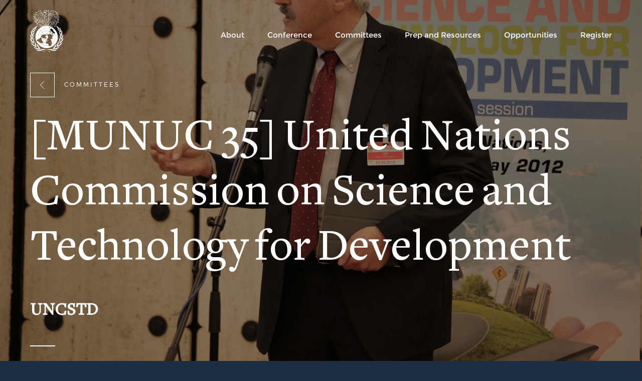

--- FILE ---
content_type: text/html; charset=UTF-8
request_url: https://munuc.org/committees/uncstd-35/
body_size: 15351
content:
<!doctype html>
<html lang="en-US">
  <head>
<!-- Google Tag Manager -->
<script>(function(w,d,s,l,i){w[l]=w[l]||[];w[l].push({'gtm.start':
new Date().getTime(),event:'gtm.js'});var f=d.getElementsByTagName(s)[0],
j=d.createElement(s),dl=l!='dataLayer'?'&l='+l:'';j.async=true;j.src=
'https://www.googletagmanager.com/gtm.js?id='+i+dl;f.parentNode.insertBefore(j,f);
})(window,document,'script','dataLayer','GTM-K638T9X');</script>
<!-- End Google Tag Manager -->
	<meta name="description" content="">
	<meta name="keywords" content=""> 
	<meta http-equiv="X-UA-Compatible" content="IE=edge">
	<meta name="viewport" content="width=device-width, initial-scale=1">
	<link rel="shortcut icon" href="https://munuc.org/wp-content/themes/munuc/favicon.ico">
	<script>
	  (function(d) {
		var config = {
		  kitId: 'cih2mqw',
		  scriptTimeout: 3000,
		  async: true
		},
		h=d.documentElement,t=setTimeout(function(){h.className=h.className.replace(/\bwf-loading\b/g,"")+" wf-inactive";},config.scriptTimeout),tk=d.createElement("script"),f=false,s=d.getElementsByTagName("script")[0],a;h.className+=" wf-loading";tk.src='https://use.typekit.net/'+config.kitId+'.js';tk.async=true;tk.onload=tk.onreadystatechange=function(){a=this.readyState;if(f||a&&a!="complete"&&a!="loaded")return;f=true;clearTimeout(t);try{Typekit.load(config)}catch(e){}};s.parentNode.insertBefore(tk,s)
	  })(document);
	</script>
	<style>@font-face{font-family:Montserrat;font-style:normal;font-weight:400;src:local('Montserrat-Regular'),url(//fonts.gstatic.com/s/montserrat/v7/zhcz-_WihjSQC0oHJ9TCYPk_vArhqVIZ0nv9q090hN8.woff2) format('woff2');unicode-range:U+0000-00FF,U+0131,U+0152-0153,U+02C6,U+02DA,U+02DC,U+2000-206F,U+2074,U+20AC,U+2212,U+2215,U+E0FF,U+EFFD,U+F000}@font-face{font-family:Montserrat;font-style:normal;font-weight:700;src:local('Montserrat-Bold'),url(//fonts.gstatic.com/s/montserrat/v7/IQHow_FEYlDC4Gzy_m8fcoWiMMZ7xLd792ULpGE4W_Y.woff2) format('woff2');unicode-range:U+0000-00FF,U+0131,U+0152-0153,U+02C6,U+02DA,U+02DC,U+2000-206F,U+2074,U+20AC,U+2212,U+2215,U+E0FF,U+EFFD,U+F000}</style>
	<link rel="stylesheet" href="//cdnjs.cloudflare.com/ajax/libs/slick-carousel/1.6.0/slick.min.css" integrity="sha256-jySGIHdxeqZZvJ9SHgPNjbsBP8roij7/WjgkoGTJICk=" crossorigin="anonymous" />
	<link href="https://munuc.org/wp-content/themes/munuc/assets/styles/fancySelect.css" rel="stylesheet">
	<link href="https://munuc.org/wp-content/themes/munuc/assets/styles/jquery-ui.min.css" rel="stylesheet">
	<link href="https://munuc.org/wp-content/themes/munuc/assets/styles/tipso.min.css" rel="stylesheet">
	<link href="https://munuc.org/wp-content/themes/munuc/assets/styles/jquery.fancybox.css" rel="stylesheet">
        <link href="https://munuc.org/wp-content/themes/munuc/update-css.css" rel="stylesheet">
        
	<script src="//code.jquery.com/jquery-3.1.1.min.js" integrity="sha256-hVVnYaiADRTO2PzUGmuLJr8BLUSjGIZsDYGmIJLv2b8=" crossorigin="anonymous"></script>
	<script src="//code.jquery.com/jquery-migrate-3.0.0.min.js" integrity="sha256-JklDYODbg0X+8sPiKkcFURb5z7RvlNMIaE3RA2z97vw=" crossorigin="anonymous"></script>
	<meta name='robots' content='index, follow, max-image-preview:large, max-snippet:-1, max-video-preview:-1' />
<script rel="abtf">window.Abtf=function(window){var Abtf={cnf:{},h:function(cnf,css){this.cnf=cnf,cnf.proxy&&window.Abtf.proxy_setup(cnf.proxy),this.cnf.js&&!this.cnf.js[1]&&this.js(this.cnf.js[0]);var noref=!("undefined"==typeof this.cnf.noref||!this.cnf.noref);noref||this.ref(),"undefined"!=typeof cnf.gwf&&cnf.gwf[0]&&!cnf.gwf[1]&&("a"===cnf.gwf[0]?this.async(cnf.gwf[2],"webfont"):"undefined"!=typeof WebFont&&("string"==typeof cnf.gwf[0]&&(cnf.gwf[0]=eval("("+cnf.gwf[0]+")")),WebFont.load(cnf.gwf[0])))},f:function(a){a&&this.css&&this.css(),this.cnf.js&&this.cnf.js[1]&&this.js(this.cnf.js[0]),"undefined"!=typeof this.cnf.gwf&&this.cnf.gwf[0]&&this.cnf.gwf[1]&&("a"===this.cnf.gwf[0]?this.async(this.cnf.gwf[2],"webfont"):"undefined"!=typeof WebFont&&WebFont.load(this.cnf.gwf[0]))},ready:function(a,b,c){b=document,c="addEventListener",b[c]?b[c]("DocumentContentLoaded",a):window.attachEvent("onload",a)},ref:function(){"undefined"!=typeof window.console&&console.log("\n%c100","font: 1em sans-serif; color: white; background-color: #079c2d;padding:2px;","Google PageSpeed Score optimized using https://goo.gl/C1gw96\n\nTest your website: https://pagespeed.pro/tests\n\n")},async:function(a,b){!function(c){var d=c.createElement("script");d.src=a,b&&(d.id=b),d.async=!0;var e=c.getElementsByTagName("script")[0];if(e)e.parentNode.insertBefore(d,e);else{var f=document.head||document.getElementsByTagName("head")[0];f.appendChild(d)}}(document)}},SITE_URL,BASE_URL_REGEX;return Abtf}(window);Abtf.h([]);</script><style type="text/css" rel="abtf" id="AbtfCSS">
/*!
 * Above The Fold Optimization 2.7.10 // EMPTY
 */
</style>
	<!-- This site is optimized with the Yoast SEO plugin v20.5 - https://yoast.com/wordpress/plugins/seo/ -->
	<title>[MUNUC 35] United Nations Commission on Science and Technology for Development - MUNUC</title>
	<link rel="canonical" href="https://munuc.org/committees/uncstd-35/" />
	<meta property="og:locale" content="en_US" />
	<meta property="og:type" content="article" />
	<meta property="og:title" content="[MUNUC 35] United Nations Commission on Science and Technology for Development - MUNUC" />
	<meta property="og:description" content="The United Nations Commission on Science and Technology for Development (UNCSTD) promotes discourse on emerging scientific and technological discoveries and their implications on global development and sustainability. In particular, this committee will focus on assisting" />
	<meta property="og:url" content="https://munuc.org/committees/uncstd-35/" />
	<meta property="og:site_name" content="MUNUC" />
	<meta property="og:image" content="https://munuc.org/wp-content/uploads/2022/05/7351520998_181a810f03_b-Helen-Wei.jpeg" />
	<meta property="og:image:width" content="1024" />
	<meta property="og:image:height" content="683" />
	<meta property="og:image:type" content="image/jpeg" />
	<meta name="twitter:card" content="summary_large_image" />
	<meta name="twitter:label1" content="Est. reading time" />
	<meta name="twitter:data1" content="2 minutes" />
	<script type="application/ld+json" class="yoast-schema-graph">{"@context":"https://schema.org","@graph":[{"@type":"WebPage","@id":"https://munuc.org/committees/uncstd-35/","url":"https://munuc.org/committees/uncstd-35/","name":"[MUNUC 35] United Nations Commission on Science and Technology for Development - MUNUC","isPartOf":{"@id":"https://munuc.org/#website"},"primaryImageOfPage":{"@id":"https://munuc.org/committees/uncstd-35/#primaryimage"},"image":{"@id":"https://munuc.org/committees/uncstd-35/#primaryimage"},"thumbnailUrl":"https://munuc.org/wp-content/uploads/2022/05/7351520998_181a810f03_b-Helen-Wei.jpeg","datePublished":"2023-05-01T00:00:47+00:00","dateModified":"2023-05-01T00:00:47+00:00","breadcrumb":{"@id":"https://munuc.org/committees/uncstd-35/#breadcrumb"},"inLanguage":"en-US","potentialAction":[{"@type":"ReadAction","target":["https://munuc.org/committees/uncstd-35/"]}]},{"@type":"ImageObject","inLanguage":"en-US","@id":"https://munuc.org/committees/uncstd-35/#primaryimage","url":"https://munuc.org/wp-content/uploads/2022/05/7351520998_181a810f03_b-Helen-Wei.jpeg","contentUrl":"https://munuc.org/wp-content/uploads/2022/05/7351520998_181a810f03_b-Helen-Wei.jpeg","width":1024,"height":683},{"@type":"BreadcrumbList","@id":"https://munuc.org/committees/uncstd-35/#breadcrumb","itemListElement":[{"@type":"ListItem","position":1,"name":"Home","item":"https://munuc.org/"},{"@type":"ListItem","position":2,"name":"[MUNUC 35] United Nations Commission on Science and Technology for Development"}]},{"@type":"WebSite","@id":"https://munuc.org/#website","url":"https://munuc.org/","name":"MUNUC","description":"","potentialAction":[{"@type":"SearchAction","target":{"@type":"EntryPoint","urlTemplate":"https://munuc.org/?s={search_term_string}"},"query-input":"required name=search_term_string"}],"inLanguage":"en-US"}]}</script>
	<!-- / Yoast SEO plugin. -->


		<!-- This site uses the Google Analytics by MonsterInsights plugin v8.14.1 - Using Analytics tracking - https://www.monsterinsights.com/ -->
							<script src="//www.googletagmanager.com/gtag/js?id=UA-40360133-1"  data-cfasync="false" data-wpfc-render="false" type="text/javascript" async></script>
			<script data-cfasync="false" data-wpfc-render="false" type="text/javascript">
				var mi_version = '8.14.1';
				var mi_track_user = true;
				var mi_no_track_reason = '';
				
								var disableStrs = [
															'ga-disable-UA-40360133-1',
									];

				/* Function to detect opted out users */
				function __gtagTrackerIsOptedOut() {
					for (var index = 0; index < disableStrs.length; index++) {
						if (document.cookie.indexOf(disableStrs[index] + '=true') > -1) {
							return true;
						}
					}

					return false;
				}

				/* Disable tracking if the opt-out cookie exists. */
				if (__gtagTrackerIsOptedOut()) {
					for (var index = 0; index < disableStrs.length; index++) {
						window[disableStrs[index]] = true;
					}
				}

				/* Opt-out function */
				function __gtagTrackerOptout() {
					for (var index = 0; index < disableStrs.length; index++) {
						document.cookie = disableStrs[index] + '=true; expires=Thu, 31 Dec 2099 23:59:59 UTC; path=/';
						window[disableStrs[index]] = true;
					}
				}

				if ('undefined' === typeof gaOptout) {
					function gaOptout() {
						__gtagTrackerOptout();
					}
				}
								window.dataLayer = window.dataLayer || [];

				window.MonsterInsightsDualTracker = {
					helpers: {},
					trackers: {},
				};
				if (mi_track_user) {
					function __gtagDataLayer() {
						dataLayer.push(arguments);
					}

					function __gtagTracker(type, name, parameters) {
						if (!parameters) {
							parameters = {};
						}

						if (parameters.send_to) {
							__gtagDataLayer.apply(null, arguments);
							return;
						}

						if (type === 'event') {
							
														parameters.send_to = monsterinsights_frontend.ua;
							__gtagDataLayer(type, name, parameters);
													} else {
							__gtagDataLayer.apply(null, arguments);
						}
					}

					__gtagTracker('js', new Date());
					__gtagTracker('set', {
						'developer_id.dZGIzZG': true,
											});
															__gtagTracker('config', 'UA-40360133-1', {"forceSSL":"true"} );
										window.gtag = __gtagTracker;										(function () {
						/* https://developers.google.com/analytics/devguides/collection/analyticsjs/ */
						/* ga and __gaTracker compatibility shim. */
						var noopfn = function () {
							return null;
						};
						var newtracker = function () {
							return new Tracker();
						};
						var Tracker = function () {
							return null;
						};
						var p = Tracker.prototype;
						p.get = noopfn;
						p.set = noopfn;
						p.send = function () {
							var args = Array.prototype.slice.call(arguments);
							args.unshift('send');
							__gaTracker.apply(null, args);
						};
						var __gaTracker = function () {
							var len = arguments.length;
							if (len === 0) {
								return;
							}
							var f = arguments[len - 1];
							if (typeof f !== 'object' || f === null || typeof f.hitCallback !== 'function') {
								if ('send' === arguments[0]) {
									var hitConverted, hitObject = false, action;
									if ('event' === arguments[1]) {
										if ('undefined' !== typeof arguments[3]) {
											hitObject = {
												'eventAction': arguments[3],
												'eventCategory': arguments[2],
												'eventLabel': arguments[4],
												'value': arguments[5] ? arguments[5] : 1,
											}
										}
									}
									if ('pageview' === arguments[1]) {
										if ('undefined' !== typeof arguments[2]) {
											hitObject = {
												'eventAction': 'page_view',
												'page_path': arguments[2],
											}
										}
									}
									if (typeof arguments[2] === 'object') {
										hitObject = arguments[2];
									}
									if (typeof arguments[5] === 'object') {
										Object.assign(hitObject, arguments[5]);
									}
									if ('undefined' !== typeof arguments[1].hitType) {
										hitObject = arguments[1];
										if ('pageview' === hitObject.hitType) {
											hitObject.eventAction = 'page_view';
										}
									}
									if (hitObject) {
										action = 'timing' === arguments[1].hitType ? 'timing_complete' : hitObject.eventAction;
										hitConverted = mapArgs(hitObject);
										__gtagTracker('event', action, hitConverted);
									}
								}
								return;
							}

							function mapArgs(args) {
								var arg, hit = {};
								var gaMap = {
									'eventCategory': 'event_category',
									'eventAction': 'event_action',
									'eventLabel': 'event_label',
									'eventValue': 'event_value',
									'nonInteraction': 'non_interaction',
									'timingCategory': 'event_category',
									'timingVar': 'name',
									'timingValue': 'value',
									'timingLabel': 'event_label',
									'page': 'page_path',
									'location': 'page_location',
									'title': 'page_title',
								};
								for (arg in args) {
																		if (!(!args.hasOwnProperty(arg) || !gaMap.hasOwnProperty(arg))) {
										hit[gaMap[arg]] = args[arg];
									} else {
										hit[arg] = args[arg];
									}
								}
								return hit;
							}

							try {
								f.hitCallback();
							} catch (ex) {
							}
						};
						__gaTracker.create = newtracker;
						__gaTracker.getByName = newtracker;
						__gaTracker.getAll = function () {
							return [];
						};
						__gaTracker.remove = noopfn;
						__gaTracker.loaded = true;
						window['__gaTracker'] = __gaTracker;
					})();
									} else {
										console.log("");
					(function () {
						function __gtagTracker() {
							return null;
						}

						window['__gtagTracker'] = __gtagTracker;
						window['gtag'] = __gtagTracker;
					})();
									}
			</script>
				<!-- / Google Analytics by MonsterInsights -->
		<script type="text/javascript">
/* <![CDATA[ */
window._wpemojiSettings = {"baseUrl":"https:\/\/s.w.org\/images\/core\/emoji\/15.0.3\/72x72\/","ext":".png","svgUrl":"https:\/\/s.w.org\/images\/core\/emoji\/15.0.3\/svg\/","svgExt":".svg","source":{"concatemoji":"https:\/\/munuc.org\/wp-includes\/js\/wp-emoji-release.min.js?ver=242088736a653e5c86c1416f599a0807"}};
/*! This file is auto-generated */
!function(i,n){var o,s,e;function c(e){try{var t={supportTests:e,timestamp:(new Date).valueOf()};sessionStorage.setItem(o,JSON.stringify(t))}catch(e){}}function p(e,t,n){e.clearRect(0,0,e.canvas.width,e.canvas.height),e.fillText(t,0,0);var t=new Uint32Array(e.getImageData(0,0,e.canvas.width,e.canvas.height).data),r=(e.clearRect(0,0,e.canvas.width,e.canvas.height),e.fillText(n,0,0),new Uint32Array(e.getImageData(0,0,e.canvas.width,e.canvas.height).data));return t.every(function(e,t){return e===r[t]})}function u(e,t,n){switch(t){case"flag":return n(e,"\ud83c\udff3\ufe0f\u200d\u26a7\ufe0f","\ud83c\udff3\ufe0f\u200b\u26a7\ufe0f")?!1:!n(e,"\ud83c\uddfa\ud83c\uddf3","\ud83c\uddfa\u200b\ud83c\uddf3")&&!n(e,"\ud83c\udff4\udb40\udc67\udb40\udc62\udb40\udc65\udb40\udc6e\udb40\udc67\udb40\udc7f","\ud83c\udff4\u200b\udb40\udc67\u200b\udb40\udc62\u200b\udb40\udc65\u200b\udb40\udc6e\u200b\udb40\udc67\u200b\udb40\udc7f");case"emoji":return!n(e,"\ud83d\udc26\u200d\u2b1b","\ud83d\udc26\u200b\u2b1b")}return!1}function f(e,t,n){var r="undefined"!=typeof WorkerGlobalScope&&self instanceof WorkerGlobalScope?new OffscreenCanvas(300,150):i.createElement("canvas"),a=r.getContext("2d",{willReadFrequently:!0}),o=(a.textBaseline="top",a.font="600 32px Arial",{});return e.forEach(function(e){o[e]=t(a,e,n)}),o}function t(e){var t=i.createElement("script");t.src=e,t.defer=!0,i.head.appendChild(t)}"undefined"!=typeof Promise&&(o="wpEmojiSettingsSupports",s=["flag","emoji"],n.supports={everything:!0,everythingExceptFlag:!0},e=new Promise(function(e){i.addEventListener("DOMContentLoaded",e,{once:!0})}),new Promise(function(t){var n=function(){try{var e=JSON.parse(sessionStorage.getItem(o));if("object"==typeof e&&"number"==typeof e.timestamp&&(new Date).valueOf()<e.timestamp+604800&&"object"==typeof e.supportTests)return e.supportTests}catch(e){}return null}();if(!n){if("undefined"!=typeof Worker&&"undefined"!=typeof OffscreenCanvas&&"undefined"!=typeof URL&&URL.createObjectURL&&"undefined"!=typeof Blob)try{var e="postMessage("+f.toString()+"("+[JSON.stringify(s),u.toString(),p.toString()].join(",")+"));",r=new Blob([e],{type:"text/javascript"}),a=new Worker(URL.createObjectURL(r),{name:"wpTestEmojiSupports"});return void(a.onmessage=function(e){c(n=e.data),a.terminate(),t(n)})}catch(e){}c(n=f(s,u,p))}t(n)}).then(function(e){for(var t in e)n.supports[t]=e[t],n.supports.everything=n.supports.everything&&n.supports[t],"flag"!==t&&(n.supports.everythingExceptFlag=n.supports.everythingExceptFlag&&n.supports[t]);n.supports.everythingExceptFlag=n.supports.everythingExceptFlag&&!n.supports.flag,n.DOMReady=!1,n.readyCallback=function(){n.DOMReady=!0}}).then(function(){return e}).then(function(){var e;n.supports.everything||(n.readyCallback(),(e=n.source||{}).concatemoji?t(e.concatemoji):e.wpemoji&&e.twemoji&&(t(e.twemoji),t(e.wpemoji)))}))}((window,document),window._wpemojiSettings);
/* ]]> */
</script>
<style id='wp-emoji-styles-inline-css' type='text/css'>

	img.wp-smiley, img.emoji {
		display: inline !important;
		border: none !important;
		box-shadow: none !important;
		height: 1em !important;
		width: 1em !important;
		margin: 0 0.07em !important;
		vertical-align: -0.1em !important;
		background: none !important;
		padding: 0 !important;
	}
</style>
<link rel='stylesheet' id='wp-block-library-css' href='https://munuc.org/wp-includes/css/dist/block-library/style.min.css?ver=242088736a653e5c86c1416f599a0807' type='text/css' media='all' />
<style id='classic-theme-styles-inline-css' type='text/css'>
/*! This file is auto-generated */
.wp-block-button__link{color:#fff;background-color:#32373c;border-radius:9999px;box-shadow:none;text-decoration:none;padding:calc(.667em + 2px) calc(1.333em + 2px);font-size:1.125em}.wp-block-file__button{background:#32373c;color:#fff;text-decoration:none}
</style>
<style id='global-styles-inline-css' type='text/css'>
body{--wp--preset--color--black: #000000;--wp--preset--color--cyan-bluish-gray: #abb8c3;--wp--preset--color--white: #ffffff;--wp--preset--color--pale-pink: #f78da7;--wp--preset--color--vivid-red: #cf2e2e;--wp--preset--color--luminous-vivid-orange: #ff6900;--wp--preset--color--luminous-vivid-amber: #fcb900;--wp--preset--color--light-green-cyan: #7bdcb5;--wp--preset--color--vivid-green-cyan: #00d084;--wp--preset--color--pale-cyan-blue: #8ed1fc;--wp--preset--color--vivid-cyan-blue: #0693e3;--wp--preset--color--vivid-purple: #9b51e0;--wp--preset--gradient--vivid-cyan-blue-to-vivid-purple: linear-gradient(135deg,rgba(6,147,227,1) 0%,rgb(155,81,224) 100%);--wp--preset--gradient--light-green-cyan-to-vivid-green-cyan: linear-gradient(135deg,rgb(122,220,180) 0%,rgb(0,208,130) 100%);--wp--preset--gradient--luminous-vivid-amber-to-luminous-vivid-orange: linear-gradient(135deg,rgba(252,185,0,1) 0%,rgba(255,105,0,1) 100%);--wp--preset--gradient--luminous-vivid-orange-to-vivid-red: linear-gradient(135deg,rgba(255,105,0,1) 0%,rgb(207,46,46) 100%);--wp--preset--gradient--very-light-gray-to-cyan-bluish-gray: linear-gradient(135deg,rgb(238,238,238) 0%,rgb(169,184,195) 100%);--wp--preset--gradient--cool-to-warm-spectrum: linear-gradient(135deg,rgb(74,234,220) 0%,rgb(151,120,209) 20%,rgb(207,42,186) 40%,rgb(238,44,130) 60%,rgb(251,105,98) 80%,rgb(254,248,76) 100%);--wp--preset--gradient--blush-light-purple: linear-gradient(135deg,rgb(255,206,236) 0%,rgb(152,150,240) 100%);--wp--preset--gradient--blush-bordeaux: linear-gradient(135deg,rgb(254,205,165) 0%,rgb(254,45,45) 50%,rgb(107,0,62) 100%);--wp--preset--gradient--luminous-dusk: linear-gradient(135deg,rgb(255,203,112) 0%,rgb(199,81,192) 50%,rgb(65,88,208) 100%);--wp--preset--gradient--pale-ocean: linear-gradient(135deg,rgb(255,245,203) 0%,rgb(182,227,212) 50%,rgb(51,167,181) 100%);--wp--preset--gradient--electric-grass: linear-gradient(135deg,rgb(202,248,128) 0%,rgb(113,206,126) 100%);--wp--preset--gradient--midnight: linear-gradient(135deg,rgb(2,3,129) 0%,rgb(40,116,252) 100%);--wp--preset--font-size--small: 13px;--wp--preset--font-size--medium: 20px;--wp--preset--font-size--large: 36px;--wp--preset--font-size--x-large: 42px;--wp--preset--spacing--20: 0.44rem;--wp--preset--spacing--30: 0.67rem;--wp--preset--spacing--40: 1rem;--wp--preset--spacing--50: 1.5rem;--wp--preset--spacing--60: 2.25rem;--wp--preset--spacing--70: 3.38rem;--wp--preset--spacing--80: 5.06rem;--wp--preset--shadow--natural: 6px 6px 9px rgba(0, 0, 0, 0.2);--wp--preset--shadow--deep: 12px 12px 50px rgba(0, 0, 0, 0.4);--wp--preset--shadow--sharp: 6px 6px 0px rgba(0, 0, 0, 0.2);--wp--preset--shadow--outlined: 6px 6px 0px -3px rgba(255, 255, 255, 1), 6px 6px rgba(0, 0, 0, 1);--wp--preset--shadow--crisp: 6px 6px 0px rgba(0, 0, 0, 1);}:where(.is-layout-flex){gap: 0.5em;}:where(.is-layout-grid){gap: 0.5em;}body .is-layout-flex{display: flex;}body .is-layout-flex{flex-wrap: wrap;align-items: center;}body .is-layout-flex > *{margin: 0;}body .is-layout-grid{display: grid;}body .is-layout-grid > *{margin: 0;}:where(.wp-block-columns.is-layout-flex){gap: 2em;}:where(.wp-block-columns.is-layout-grid){gap: 2em;}:where(.wp-block-post-template.is-layout-flex){gap: 1.25em;}:where(.wp-block-post-template.is-layout-grid){gap: 1.25em;}.has-black-color{color: var(--wp--preset--color--black) !important;}.has-cyan-bluish-gray-color{color: var(--wp--preset--color--cyan-bluish-gray) !important;}.has-white-color{color: var(--wp--preset--color--white) !important;}.has-pale-pink-color{color: var(--wp--preset--color--pale-pink) !important;}.has-vivid-red-color{color: var(--wp--preset--color--vivid-red) !important;}.has-luminous-vivid-orange-color{color: var(--wp--preset--color--luminous-vivid-orange) !important;}.has-luminous-vivid-amber-color{color: var(--wp--preset--color--luminous-vivid-amber) !important;}.has-light-green-cyan-color{color: var(--wp--preset--color--light-green-cyan) !important;}.has-vivid-green-cyan-color{color: var(--wp--preset--color--vivid-green-cyan) !important;}.has-pale-cyan-blue-color{color: var(--wp--preset--color--pale-cyan-blue) !important;}.has-vivid-cyan-blue-color{color: var(--wp--preset--color--vivid-cyan-blue) !important;}.has-vivid-purple-color{color: var(--wp--preset--color--vivid-purple) !important;}.has-black-background-color{background-color: var(--wp--preset--color--black) !important;}.has-cyan-bluish-gray-background-color{background-color: var(--wp--preset--color--cyan-bluish-gray) !important;}.has-white-background-color{background-color: var(--wp--preset--color--white) !important;}.has-pale-pink-background-color{background-color: var(--wp--preset--color--pale-pink) !important;}.has-vivid-red-background-color{background-color: var(--wp--preset--color--vivid-red) !important;}.has-luminous-vivid-orange-background-color{background-color: var(--wp--preset--color--luminous-vivid-orange) !important;}.has-luminous-vivid-amber-background-color{background-color: var(--wp--preset--color--luminous-vivid-amber) !important;}.has-light-green-cyan-background-color{background-color: var(--wp--preset--color--light-green-cyan) !important;}.has-vivid-green-cyan-background-color{background-color: var(--wp--preset--color--vivid-green-cyan) !important;}.has-pale-cyan-blue-background-color{background-color: var(--wp--preset--color--pale-cyan-blue) !important;}.has-vivid-cyan-blue-background-color{background-color: var(--wp--preset--color--vivid-cyan-blue) !important;}.has-vivid-purple-background-color{background-color: var(--wp--preset--color--vivid-purple) !important;}.has-black-border-color{border-color: var(--wp--preset--color--black) !important;}.has-cyan-bluish-gray-border-color{border-color: var(--wp--preset--color--cyan-bluish-gray) !important;}.has-white-border-color{border-color: var(--wp--preset--color--white) !important;}.has-pale-pink-border-color{border-color: var(--wp--preset--color--pale-pink) !important;}.has-vivid-red-border-color{border-color: var(--wp--preset--color--vivid-red) !important;}.has-luminous-vivid-orange-border-color{border-color: var(--wp--preset--color--luminous-vivid-orange) !important;}.has-luminous-vivid-amber-border-color{border-color: var(--wp--preset--color--luminous-vivid-amber) !important;}.has-light-green-cyan-border-color{border-color: var(--wp--preset--color--light-green-cyan) !important;}.has-vivid-green-cyan-border-color{border-color: var(--wp--preset--color--vivid-green-cyan) !important;}.has-pale-cyan-blue-border-color{border-color: var(--wp--preset--color--pale-cyan-blue) !important;}.has-vivid-cyan-blue-border-color{border-color: var(--wp--preset--color--vivid-cyan-blue) !important;}.has-vivid-purple-border-color{border-color: var(--wp--preset--color--vivid-purple) !important;}.has-vivid-cyan-blue-to-vivid-purple-gradient-background{background: var(--wp--preset--gradient--vivid-cyan-blue-to-vivid-purple) !important;}.has-light-green-cyan-to-vivid-green-cyan-gradient-background{background: var(--wp--preset--gradient--light-green-cyan-to-vivid-green-cyan) !important;}.has-luminous-vivid-amber-to-luminous-vivid-orange-gradient-background{background: var(--wp--preset--gradient--luminous-vivid-amber-to-luminous-vivid-orange) !important;}.has-luminous-vivid-orange-to-vivid-red-gradient-background{background: var(--wp--preset--gradient--luminous-vivid-orange-to-vivid-red) !important;}.has-very-light-gray-to-cyan-bluish-gray-gradient-background{background: var(--wp--preset--gradient--very-light-gray-to-cyan-bluish-gray) !important;}.has-cool-to-warm-spectrum-gradient-background{background: var(--wp--preset--gradient--cool-to-warm-spectrum) !important;}.has-blush-light-purple-gradient-background{background: var(--wp--preset--gradient--blush-light-purple) !important;}.has-blush-bordeaux-gradient-background{background: var(--wp--preset--gradient--blush-bordeaux) !important;}.has-luminous-dusk-gradient-background{background: var(--wp--preset--gradient--luminous-dusk) !important;}.has-pale-ocean-gradient-background{background: var(--wp--preset--gradient--pale-ocean) !important;}.has-electric-grass-gradient-background{background: var(--wp--preset--gradient--electric-grass) !important;}.has-midnight-gradient-background{background: var(--wp--preset--gradient--midnight) !important;}.has-small-font-size{font-size: var(--wp--preset--font-size--small) !important;}.has-medium-font-size{font-size: var(--wp--preset--font-size--medium) !important;}.has-large-font-size{font-size: var(--wp--preset--font-size--large) !important;}.has-x-large-font-size{font-size: var(--wp--preset--font-size--x-large) !important;}
.wp-block-navigation a:where(:not(.wp-element-button)){color: inherit;}
:where(.wp-block-post-template.is-layout-flex){gap: 1.25em;}:where(.wp-block-post-template.is-layout-grid){gap: 1.25em;}
:where(.wp-block-columns.is-layout-flex){gap: 2em;}:where(.wp-block-columns.is-layout-grid){gap: 2em;}
.wp-block-pullquote{font-size: 1.5em;line-height: 1.6;}
</style>
<link rel='stylesheet' id='page-list-style-css' href='https://munuc.org/wp-content/plugins/sitemap/css/page-list.css?ver=4.4' type='text/css' media='all' />
<link rel='stylesheet' id='login-with-ajax-css' href='https://munuc.org/wp-content/plugins/login-with-ajax/templates/widget.css?ver=4.1' type='text/css' media='all' />
<link rel='stylesheet' id='sage/css-css' href='https://munuc.org/wp-content/themes/munuc/dist/styles/main.css' type='text/css' media='all' />
<script type="text/javascript" src="https://munuc.org/wp-content/plugins/google-analytics-for-wordpress/assets/js/frontend-gtag.min.js?ver=8.14.1" id="monsterinsights-frontend-script-js"></script>
<script data-cfasync="false" data-wpfc-render="false" type="text/javascript" id='monsterinsights-frontend-script-js-extra'>/* <![CDATA[ */
var monsterinsights_frontend = {"js_events_tracking":"true","download_extensions":"doc,pdf,ppt,zip,xls,docx,pptx,xlsx","inbound_paths":"[]","home_url":"https:\/\/munuc.org","hash_tracking":"false","ua":"UA-40360133-1","v4_id":""};/* ]]> */
</script>
<script type="text/javascript" src="https://munuc.org/wp-includes/js/jquery/jquery.min.js?ver=3.7.1" id="jquery-core-js"></script>
<script type="text/javascript" src="https://munuc.org/wp-includes/js/jquery/jquery-migrate.min.js?ver=3.4.1" id="jquery-migrate-js"></script>
<script type="text/javascript" id="login-with-ajax-js-extra">
/* <![CDATA[ */
var LWA = {"ajaxurl":"https:\/\/munuc.org\/wp-admin\/admin-ajax.php","off":""};
/* ]]> */
</script>
<script type="text/javascript" src="https://munuc.org/wp-content/plugins/login-with-ajax/templates/login-with-ajax.legacy.min.js?ver=4.1" id="login-with-ajax-js"></script>
<script type="text/javascript" src="https://munuc.org/wp-content/themes/munuc/dist/scripts/tipso.min.js" id="tipso-js"></script>
<link rel="https://api.w.org/" href="https://munuc.org/wp-json/" /><link rel="EditURI" type="application/rsd+xml" title="RSD" href="https://munuc.org/xmlrpc.php?rsd" />

<link rel='shortlink' href='https://munuc.org/?p=3651' />
<link rel="alternate" type="application/json+oembed" href="https://munuc.org/wp-json/oembed/1.0/embed?url=https%3A%2F%2Fmunuc.org%2Fcommittees%2Funcstd-35%2F" />
<link rel="alternate" type="text/xml+oembed" href="https://munuc.org/wp-json/oembed/1.0/embed?url=https%3A%2F%2Fmunuc.org%2Fcommittees%2Funcstd-35%2F&#038;format=xml" />
<script type="text/javascript">
(function(url){
	if(/(?:Chrome\/26\.0\.1410\.63 Safari\/537\.31|WordfenceTestMonBot)/.test(navigator.userAgent)){ return; }
	var addEvent = function(evt, handler) {
		if (window.addEventListener) {
			document.addEventListener(evt, handler, false);
		} else if (window.attachEvent) {
			document.attachEvent('on' + evt, handler);
		}
	};
	var removeEvent = function(evt, handler) {
		if (window.removeEventListener) {
			document.removeEventListener(evt, handler, false);
		} else if (window.detachEvent) {
			document.detachEvent('on' + evt, handler);
		}
	};
	var evts = 'contextmenu dblclick drag dragend dragenter dragleave dragover dragstart drop keydown keypress keyup mousedown mousemove mouseout mouseover mouseup mousewheel scroll'.split(' ');
	var logHuman = function() {
		if (window.wfLogHumanRan) { return; }
		window.wfLogHumanRan = true;
		var wfscr = document.createElement('script');
		wfscr.type = 'text/javascript';
		wfscr.async = true;
		wfscr.src = url + '&r=' + Math.random();
		(document.getElementsByTagName('head')[0]||document.getElementsByTagName('body')[0]).appendChild(wfscr);
		for (var i = 0; i < evts.length; i++) {
			removeEvent(evts[i], logHuman);
		}
	};
	for (var i = 0; i < evts.length; i++) {
		addEvent(evts[i], logHuman);
	}
})('//munuc.org/?wordfence_lh=1&hid=5142A61B5A86938882EFB4B52CFCCAF4');
</script><style type="text/css">.recentcomments a{display:inline !important;padding:0 !important;margin:0 !important;}</style><style type="text/css">.broken_link, a.broken_link {
	text-decoration: line-through;
}</style><link rel="icon" href="https://munuc.org/wp-content/uploads/2017/03/cropped-Logo-blue-transparent-512-32x32.png" sizes="32x32" />
<link rel="icon" href="https://munuc.org/wp-content/uploads/2017/03/cropped-Logo-blue-transparent-512-192x192.png" sizes="192x192" />
<link rel="apple-touch-icon" href="https://munuc.org/wp-content/uploads/2017/03/cropped-Logo-blue-transparent-512-180x180.png" />
<meta name="msapplication-TileImage" content="https://munuc.org/wp-content/uploads/2017/03/cropped-Logo-blue-transparent-512-270x270.png" />
        <script type="text/javascript">
            jQuery(function () {
                if(jQuery.support.msie){
                    jQuery('body').addClass('ie');
                }
            })
        </script>
<meta name="google-site-verification" content="o5K8Z5YkYO8RjG9x2rkwBhyuogqXmc-tk7py4gchQ7k" />	
<meta name="msvalidate.01" content="0787D7E26988AB5607AE842225AB7A02" />
</head>  <body class="committees-template-default single single-committees postid-3651 uncstd-35 sidebar-primary">
	<div class="wrapper">
		<header class="">
			<div class="container">
				<div class="logo"><a href="https://munuc.org/">
											<img src="https://munuc.org/wp-content/themes/munuc/dist/images/logo_white.png" data-rjs="2" alt="MUNUC"></a>
									</div>
				<a href="javascript:;" class="nav-toggle">menu</a>
				<a href="registration.html" class="btn btn-red only-tablet">REGISTER</a>
				<div class="nav-box">
											<div class="link-top">
							<a href="https://munuc.org/login/"></a>
						</div>
										<div class="menu-home-menu-container"><ul id="menu-home-menu" class=""><li id="menu-item-23" class="menu-item menu-item-type-post_type menu-item-object-page menu-item-has-children menu-item-23"><a href="https://munuc.org/about/">About</a>
<ul class="sub-menu">
	<li id="menu-item-1013" class="menu-item menu-item-type-custom menu-item-object-custom menu-item-1013"><a href="http://munuc.org/about/#ourmission">Our Mission</a></li>
	<li id="menu-item-1015" class="menu-item menu-item-type-custom menu-item-object-custom menu-item-1015"><a href="http://munuc.org/about/#ourprograms">Our Programs</a></li>
	<li id="menu-item-209" class="menu-item menu-item-type-post_type menu-item-object-page menu-item-209"><a href="https://munuc.org/about/executive-committee/">ExCom</a></li>
	<li id="menu-item-1066" class="menu-item menu-item-type-custom menu-item-object-custom menu-item-1066"><a href="https://www.instagram.com/munuchicago/">Instagram</a></li>
	<li id="menu-item-1065" class="menu-item menu-item-type-custom menu-item-object-custom menu-item-1065"><a href="https://www.facebook.com/munuc">Facebook</a></li>
	<li id="menu-item-4313" class="menu-item menu-item-type-custom menu-item-object-custom menu-item-4313"><a href="https://www.linkedin.com/company/munuchicago">LinkedIn</a></li>
</ul>
</li>
<li id="menu-item-25" class="menu-item menu-item-type-post_type menu-item-object-page menu-item-has-children menu-item-25"><a href="https://munuc.org/conference/">Conference</a>
<ul class="sub-menu">
	<li id="menu-item-991" class="menu-item menu-item-type-custom menu-item-object-custom menu-item-991"><a href="http://munuc.org/conference/#timeline">Key Dates</a></li>
	<li id="menu-item-982" class="menu-item menu-item-type-custom menu-item-object-custom menu-item-982"><a href="http://munuc.org/conference/#fees">Fees and Aid</a></li>
	<li id="menu-item-994" class="menu-item menu-item-type-custom menu-item-object-custom menu-item-994"><a href="http://munuc.org/conference/#venue">Venue</a></li>
	<li id="menu-item-4489" class="menu-item menu-item-type-custom menu-item-object-custom menu-item-4489"><a href="https://drive.google.com/file/d/1qpQC-e_IHknepS1TIW9cZBlP164mlvWs/view?usp=sharing">Conference Schedule</a></li>
	<li id="menu-item-4329" class="menu-item menu-item-type-post_type menu-item-object-page menu-item-4329"><a href="https://munuc.org/guide-to-chicago/">Guide to Chicago</a></li>
	<li id="menu-item-4599" class="menu-item menu-item-type-custom menu-item-object-custom menu-item-4599"><a href="https://munuc.org/wp-content/uploads/2025/05/MUNUC-37-Awards.pdf">MUNUC 37 Awards</a></li>
</ul>
</li>
<li id="menu-item-24" class="committes-class menu-item menu-item-type-post_type menu-item-object-page menu-item-has-children menu-item-24"><a href="https://munuc.org/committees/">Committees</a>
<ul class="sub-menu">
	<li id="menu-item-286" class="menu-item menu-item-type-custom menu-item-object-custom menu-item-286"><a href="http://munuc.org/committees/#item1">Item1</a></li>
	<li id="menu-item-287" class="menu-item menu-item-type-custom menu-item-object-custom menu-item-287"><a href="http://munuc.org/committees/#item2">Item2</a></li>
	<li id="menu-item-288" class="menu-item menu-item-type-custom menu-item-object-custom menu-item-288"><a href="http://munuc.org/committees/#item3">Item3</a></li>
	<li id="menu-item-289" class="menu-item menu-item-type-custom menu-item-object-custom menu-item-289"><a href="http://munuc.org/committees/#item4">Item4</a></li>
	<li id="menu-item-290" class="menu-item menu-item-type-custom menu-item-object-custom menu-item-290"><a href="http://munuc.org/committees/#item5">Item5</a></li>
	<li id="menu-item-1779" class="menu-item menu-item-type-custom menu-item-object-custom menu-item-1779"><a href="http://munuc.org/committees/#item2">Item6</a></li>
</ul>
</li>
<li id="menu-item-3438" class="menu-item menu-item-type-custom menu-item-object-custom menu-item-has-children menu-item-3438"><a href="https://munuc.org/prep-and-resources/">Prep and Resources</a>
<ul class="sub-menu">
	<li id="menu-item-4568" class="menu-item menu-item-type-custom menu-item-object-custom menu-item-4568"><a href="https://munuc.org/prep-and-resources/">Position Papers</a></li>
	<li id="menu-item-3108" class="menu-item menu-item-type-post_type menu-item-object-page menu-item-3108"><a href="https://munuc.org/traditional-committees-trainings/">Traditional Committee Trainings</a></li>
	<li id="menu-item-3130" class="menu-item menu-item-type-post_type menu-item-object-page menu-item-3130"><a href="https://munuc.org/specialized-committees-trainings/">Specialized Committee Trainings</a></li>
	<li id="menu-item-3114" class="menu-item menu-item-type-post_type menu-item-object-page menu-item-3114"><a href="https://munuc.org/hybrid-committees-trainings/">Hybrid Committee Trainings</a></li>
	<li id="menu-item-2956" class="menu-item menu-item-type-post_type menu-item-object-page menu-item-2956"><a href="https://munuc.org/crisis-committee-trainings/">Crisis Committee Trainings</a></li>
</ul>
</li>
<li id="menu-item-4441" class="menu-item menu-item-type-post_type menu-item-object-page menu-item-has-children menu-item-4441"><a href="https://munuc.org/opportunities/">Opportunities</a>
<ul class="sub-menu">
	<li id="menu-item-4442" class="menu-item menu-item-type-post_type menu-item-object-page menu-item-4442"><a href="https://munuc.org/sponsor/">Become a Sponsor</a></li>
	<li id="menu-item-4440" class="menu-item menu-item-type-post_type menu-item-object-page menu-item-4440"><a href="https://munuc.org/intl/">International Programs</a></li>
	<li id="menu-item-4443" class="menu-item menu-item-type-post_type menu-item-object-page menu-item-4443"><a href="https://munuc.org/chpmunc/">CHPMUNC Program</a></li>
</ul>
</li>
<li id="menu-item-4786" class="menu-item menu-item-type-custom menu-item-object-custom menu-item-4786"><a href="https://docs.google.com/forms/d/e/1FAIpQLSc8udb45PFEayrhdm9cd5VAEdH0d7Bhr-85bS_ShaxOBbj3Wg/viewform">Register</a></li>
</ul></div>				</div>
			</div> 
		</header>

		<div id="content" class="uncstd-35 ">		<section class="header-section animation-section" style="background-image: url('https://munuc.org/wp-content/uploads/2022/05/7351520998_181a810f03_b-Helen-Wei.jpeg ');">
		<div class="bg-overlay">&nbsp;</div>
		<div class="container">
			<a href="https://munuc.org/committees/" class="come-back">COMMITTEES</a>
			<div class="clear"></div>
			<h1>[MUNUC 35] United Nations Commission on Science and Technology for Development <strong>UNCSTD</strong></h1>
			<span class="line"></span>
			<div class="black-background">
							<h4>GROUP: ECOSOC</h4>
										<p>
					<a href="mailto:usg.ecosoc@munuc.org">usg.ecosoc@munuc.org</a>
				</p>
						<ul>
									<li>
						<strong>Topic A:</strong> Equitable Access to Cancer Research					</li>
													<li>
						<strong>Topic B:</strong> Intellectual Property of Public Health					</li>
							</ul>
			</div>
		</div>
	</section>
	<section class="sub-committees-section animation-section">
		<div class="container clearfix">
			<div class="sub-committees-content">
				  <div class="topic-title">
						<div class="clearfix">
													<p><strong>TOPIC A</strong> Equitable Access to Cancer Research</p>
																			<p><strong>TOPIC B</strong> Intellectual Property of Public Health</p>
																		                                                        <p class="excutive-title"><strong>EXECUTIVES</strong></p>
							</div>
							<ul>
																	<li>
									  Emily Gamboa (she/they)									</li>
															</ul>
										  </div>
				  <div class="topic-content">
													<a href="mailto:usg.ecosoc@munuc.org" class="btn btn-black-border right" target="_blank">Email Committee Chair</a>
												<div class="clear"></div>
						<p>The United Nations Commission on Science and Technology for Development (UNCSTD) promotes discourse on emerging scientific and technological discoveries and their implications on global development and sustainability. In particular, this committee will focus on assisting developing countries to benefit from the use of science, technology, and innovation to address their own development challenges. Fulfilling this goal entails concrete collaboration between member states, NGOs, other UN bodies, and civil society representatives in the scientific community to create lasting and effective policy changes.</p>
<p><strong>Topic A: Equitable Access to Cancer Research</strong><br />
As developing countries implement infrastructure to support scientific inquiry and innovation, research collaboration with the rest of the international scientific community is severely lacking. More specifically, research and development of cancer therapeutics has been largely concentrated in much wealthier nations. However, with an increase in urban development and economic diversification in these least-developed countries (LDCs), the risk of developing cancer in these populations must be called into attention. Delegates will have to navigate how to best support LDCs in pursuing cancer research within their own communities.</p>
<p><strong>Topic B: Intellectual Property of Public Health</strong><br />
Intellectual property is the development of ideas, inventions, designs, and methods for commercial use. This can have great implications for the way that novel medical technologies, drugs, and healthcare infrastructures are distributed across the globe, given that such property may limit the availability of these resources in certain regions. More than ever is there a demand to ensure equity in public health all around the globe, especially in least-developed countries (LCDs). Medical technology and pharmaceutical companies currently find themselves at odds with the demands of the government public health sector, coupled with the novel discoveries led by academic and commercial labs worldwide. Delegates will be challenged with how to best protect intellectual property of commercial health industries while at the same time assisting LDCs in making use of such intellectual property to improve public health within their own communities.</p>
													<h3>Documents</h3>
							<div class="btn-group">
																	<a href="https://munuc.org/wp-content/uploads/2022/12/UNCSTD.pdf" class="btn btn-black-border" target="_blank">Background Guide</a>
															</div>
										  </div>
			</div>
		</div>
	</section>
		<style>
	div.mobile {
		display: none;
	}
	@media screen and (max-width: 640px){
		div.mobile {
			display: block;
		}
		.committee-members .flags-block ul {
			max-height: 160px;
		}
		a.more-link.mobile.hide {
			display: none;
		}
		a.more-link.desktop {
			display: none
		}
	}
</style>		</div>
		<footer>
			<div class="container">
				<a href="https://munuc.org/registration/" class="btn btn-blue">REGISTER</a>
				<div class="content-footer">
					<div class="logo"><a href="https://munuc.org/"><img src="https://munuc.org/wp-content/themes/munuc/dist/images/logo_white.png" data-rjs="2" alt="Munuc"></a></div>
								<div class="textwidget"><ul>
<p>
Model United Nations of the University of Chicago
</ul>
<p>
5706 South University Avenue, Room 002B, Chicago, IL 60637
</p></div>
						</div>
				<div class="nav-footer clearfix">
					<div class="menu-home-menu-container"><ul id="menu-home-menu-1" class=""><li class="menu-item menu-item-type-post_type menu-item-object-page menu-item-has-children menu-item-23"><a href="https://munuc.org/about/">About</a>
<ul class="sub-menu">
	<li class="menu-item menu-item-type-custom menu-item-object-custom menu-item-1013"><a href="http://munuc.org/about/#ourmission">Our Mission</a></li>
	<li class="menu-item menu-item-type-custom menu-item-object-custom menu-item-1015"><a href="http://munuc.org/about/#ourprograms">Our Programs</a></li>
	<li class="menu-item menu-item-type-post_type menu-item-object-page menu-item-209"><a href="https://munuc.org/about/executive-committee/">ExCom</a></li>
	<li class="menu-item menu-item-type-custom menu-item-object-custom menu-item-1066"><a href="https://www.instagram.com/munuchicago/">Instagram</a></li>
	<li class="menu-item menu-item-type-custom menu-item-object-custom menu-item-1065"><a href="https://www.facebook.com/munuc">Facebook</a></li>
	<li class="menu-item menu-item-type-custom menu-item-object-custom menu-item-4313"><a href="https://www.linkedin.com/company/munuchicago">LinkedIn</a></li>
</ul>
</li>
<li class="menu-item menu-item-type-post_type menu-item-object-page menu-item-has-children menu-item-25"><a href="https://munuc.org/conference/">Conference</a>
<ul class="sub-menu">
	<li class="menu-item menu-item-type-custom menu-item-object-custom menu-item-991"><a href="http://munuc.org/conference/#timeline">Key Dates</a></li>
	<li class="menu-item menu-item-type-custom menu-item-object-custom menu-item-982"><a href="http://munuc.org/conference/#fees">Fees and Aid</a></li>
	<li class="menu-item menu-item-type-custom menu-item-object-custom menu-item-994"><a href="http://munuc.org/conference/#venue">Venue</a></li>
	<li class="menu-item menu-item-type-custom menu-item-object-custom menu-item-4489"><a href="https://drive.google.com/file/d/1qpQC-e_IHknepS1TIW9cZBlP164mlvWs/view?usp=sharing">Conference Schedule</a></li>
	<li class="menu-item menu-item-type-post_type menu-item-object-page menu-item-4329"><a href="https://munuc.org/guide-to-chicago/">Guide to Chicago</a></li>
	<li class="menu-item menu-item-type-custom menu-item-object-custom menu-item-4599"><a href="https://munuc.org/wp-content/uploads/2025/05/MUNUC-37-Awards.pdf">MUNUC 37 Awards</a></li>
</ul>
</li>
<li class="committes-class menu-item menu-item-type-post_type menu-item-object-page menu-item-has-children menu-item-24"><a href="https://munuc.org/committees/">Committees</a>
<ul class="sub-menu">
	<li class="menu-item menu-item-type-custom menu-item-object-custom menu-item-286"><a href="http://munuc.org/committees/#item1">Item1</a></li>
	<li class="menu-item menu-item-type-custom menu-item-object-custom menu-item-287"><a href="http://munuc.org/committees/#item2">Item2</a></li>
	<li class="menu-item menu-item-type-custom menu-item-object-custom menu-item-288"><a href="http://munuc.org/committees/#item3">Item3</a></li>
	<li class="menu-item menu-item-type-custom menu-item-object-custom menu-item-289"><a href="http://munuc.org/committees/#item4">Item4</a></li>
	<li class="menu-item menu-item-type-custom menu-item-object-custom menu-item-290"><a href="http://munuc.org/committees/#item5">Item5</a></li>
	<li class="menu-item menu-item-type-custom menu-item-object-custom menu-item-1779"><a href="http://munuc.org/committees/#item2">Item6</a></li>
</ul>
</li>
<li class="menu-item menu-item-type-custom menu-item-object-custom menu-item-has-children menu-item-3438"><a href="https://munuc.org/prep-and-resources/">Prep and Resources</a>
<ul class="sub-menu">
	<li class="menu-item menu-item-type-custom menu-item-object-custom menu-item-4568"><a href="https://munuc.org/prep-and-resources/">Position Papers</a></li>
	<li class="menu-item menu-item-type-post_type menu-item-object-page menu-item-3108"><a href="https://munuc.org/traditional-committees-trainings/">Traditional Committee Trainings</a></li>
	<li class="menu-item menu-item-type-post_type menu-item-object-page menu-item-3130"><a href="https://munuc.org/specialized-committees-trainings/">Specialized Committee Trainings</a></li>
	<li class="menu-item menu-item-type-post_type menu-item-object-page menu-item-3114"><a href="https://munuc.org/hybrid-committees-trainings/">Hybrid Committee Trainings</a></li>
	<li class="menu-item menu-item-type-post_type menu-item-object-page menu-item-2956"><a href="https://munuc.org/crisis-committee-trainings/">Crisis Committee Trainings</a></li>
</ul>
</li>
<li class="menu-item menu-item-type-post_type menu-item-object-page menu-item-has-children menu-item-4441"><a href="https://munuc.org/opportunities/">Opportunities</a>
<ul class="sub-menu">
	<li class="menu-item menu-item-type-post_type menu-item-object-page menu-item-4442"><a href="https://munuc.org/sponsor/">Become a Sponsor</a></li>
	<li class="menu-item menu-item-type-post_type menu-item-object-page menu-item-4440"><a href="https://munuc.org/intl/">International Programs</a></li>
	<li class="menu-item menu-item-type-post_type menu-item-object-page menu-item-4443"><a href="https://munuc.org/chpmunc/">CHPMUNC Program</a></li>
</ul>
</li>
<li class="menu-item menu-item-type-custom menu-item-object-custom menu-item-4786"><a href="https://docs.google.com/forms/d/e/1FAIpQLSc8udb45PFEayrhdm9cd5VAEdH0d7Bhr-85bS_ShaxOBbj3Wg/viewform">Register</a></li>
</ul></div>				</div>
				<div class="bottom-footer">
					<p class="copy">&copy;&nbsp;2026 Model United Nations of&nbsp;the University of&nbsp;Chicago</p>
					<p class="info-footer"><a href="https://cliquestudios.com/" target="_blank">BUILT BY CLIQUE STUDIOS</a></p>
				</div>
			</div>
		</footer>
	</div>
        <div id="contact-block" style="display: none;">
            <div class="contact-block-wrapper">
                <div class="close">Close</div>
		<div class="contact-box">
			
                <div class='gf_browser_chrome gform_wrapper contact-us-form_wrapper' id='gform_wrapper_1' ><form method='post' enctype='multipart/form-data'  id='gform_1' class='contact-us-form' action='/committees/uncstd-35/'>
                        <div class='gform_body'><ul id='gform_fields_1' class='gform_fields top_label form_sublabel_below description_below'><li id='field_1_1' class='gfield gfield_html gfield_html_formatted gfield_no_follows_desc field_sublabel_below field_description_below' ><h2>Contact Us</h2>
				<span class="line"></span>
				<p>
					Please do&nbsp;not hesitate to&nbsp;contact&nbsp;us if&nbsp;there are any questions. We&nbsp;are eager to&nbsp;help in&nbsp;any way we&nbsp;can.
				</p>
				<p>
					You can also call&nbsp;us at&nbsp;<a href="tell:7738340547">(773) 834-0547</a>&nbsp;or fax&nbsp;us at&nbsp;(773) 834-0548 (please address all faxes to&nbsp;MUNUC).
				</p>
</li><li id='field_1_7' class='gfield left-row-small gfield_contains_required field_sublabel_below field_description_below' ><label class='gfield_label' for='input_1_7' >NAME<span class='gfield_required'>*</span></label><div class='ginput_container ginput_container_text'><input name='input_7' id='input_1_7' type='text' value='' class='medium'  tabindex='1'   aria-required="true" aria-invalid="false" /></div><div class='gfield_description'>NAME</div></li><li id='field_1_6' class='gfield right-row-small gfield_contains_required field_sublabel_below field_description_below' ><label class='gfield_label' for='input_1_6' >EMAIL ADDRESS<span class='gfield_required'>*</span></label><div class='ginput_container ginput_container_email'>
                            <input name='input_6' id='input_1_6' type='text' value='' class='medium' tabindex='2'   />
                        </div><div class='gfield_description'>EMAIL ADDRESS</div></li><li id='field_1_3' class='gfield left-row-small gfield_contains_required field_sublabel_below field_description_below' ><label class='gfield_label' for='input_1_3' >PURPOSE OF CONTACT<span class='gfield_required'>*</span></label><div class='ginput_container ginput_container_select'><select name='input_3' id='input_1_3'  class='medium gfield_select' tabindex='3'  aria-required="true" aria-invalid="false"><option value='General Inquiries' >General Inquiries</option><option value='Committee Questions' >Committee Questions</option><option value='Partnerships/Sponsorships' >Partnerships/Sponsorships</option><option value='Registration and Fees' >Registration and Fees</option><option value='Technology Issues' >Technology Issues</option></select></div><div class='gfield_description'>PURPOSE OF CONTACT</div></li><li id='field_1_4' class='gfield right-row-small gfield_contains_required field_sublabel_below field_description_below' ><label class='gfield_label' for='input_1_4' >SUBJECT<span class='gfield_required'>*</span></label><div class='ginput_container ginput_container_text'><input name='input_4' id='input_1_4' type='text' value='' class='medium'  tabindex='4'   aria-required="true" aria-invalid="false" /></div><div class='gfield_description'>SUBJECT</div></li><li id='field_1_5' class='gfield row gfield_contains_required field_sublabel_below field_description_above' ><label class='gfield_label' for='input_1_5' >MESSAGE<span class='gfield_required'>*</span></label><div class='gfield_description'>MESSAGE</div><div class='ginput_container'><textarea name='input_5' id='input_1_5' class='textarea medium' tabindex='5'   aria-required="true" aria-invalid="false"   rows='10' cols='50'></textarea></div></li><li id='field_1_8' class='gfield field_sublabel_below field_description_below' ><label class='gfield_label' for='input_1_8' >CAPTCHA</label><div id='input_1_8' class='ginput_container ginput_recaptcha' data-sitekey='6LcYOSEUAAAAAALTzpg39b2txvMbkJ0KXFOPBynJ'  data-theme='light' ></div></li>
                            </ul></div>
        <div class='gform_footer top_label'> <input type='submit' id='gform_submit_button_1' class='gform_button button' value='Submit' tabindex='6' onclick='if(window["gf_submitting_1"]){return false;}  window["gf_submitting_1"]=true;  ' onkeypress='if( event.keyCode == 13 ){ if(window["gf_submitting_1"]){return false;} window["gf_submitting_1"]=true;  jQuery("#gform_1").trigger("submit",[true]); }' /> 
            <input type='hidden' class='gform_hidden' name='is_submit_1' value='1' />
            <input type='hidden' class='gform_hidden' name='gform_submit' value='1' />
            
            <input type='hidden' class='gform_hidden' name='gform_unique_id' value='' />
            <input type='hidden' class='gform_hidden' name='state_1' value='WyJbXSIsIjkxOGE1YjJjZjM4YmE3Y2EwNzU3MzcyOGM0ZDdlZTEzIl0=' />
            <input type='hidden' class='gform_hidden' name='gform_target_page_number_1' id='gform_target_page_number_1' value='0' />
            <input type='hidden' class='gform_hidden' name='gform_source_page_number_1' id='gform_source_page_number_1' value='1' />
            <input type='hidden' name='gform_field_values' value='' />
            
        </div>
                        </form>
                        </div><script type='text/javascript'> if(typeof gf_global == 'undefined') var gf_global = {"gf_currency_config":{"name":"U.S. Dollar","symbol_left":"$","symbol_right":"","symbol_padding":"","thousand_separator":",","decimal_separator":".","decimals":2},"base_url":"https:\/\/munuc.org\/wp-content\/plugins\/gravityforms","number_formats":[],"spinnerUrl":"https:\/\/munuc.org\/wp-content\/plugins\/gravityforms\/images\/spinner.gif"};jQuery(document).bind('gform_post_render', function(event, formId, currentPage){if(formId == 1) {} } );jQuery(document).bind('gform_post_conditional_logic', function(event, formId, fields, isInit){} );</script><script type='text/javascript'> jQuery(document).ready(function(){jQuery(document).trigger('gform_post_render', [1, 1]) } ); </script>	
		</div>
            </div>    
	</div>
	<script type="text/javascript" src="//cdnjs.cloudflare.com/ajax/libs/device.js/0.2.7/device.min.js"></script>
	<script type="text/javascript" src="https://munuc.org/wp-content/themes/munuc/dist/scripts/tipso.min.js"></script>
	<script type="text/javascript" src="//cdnjs.cloudflare.com/ajax/libs/slick-carousel/1.6.0/slick.min.js" integrity="sha256-4Cr335oZDYg4Di3OwgUOyqSTri0jUm2+7Gf2kH3zp1I=" crossorigin="anonymous"></script>
	<script type="text/javascript" src="//cdnjs.cloudflare.com/ajax/libs/retina.js/2.1.0/retina.min.js"></script>
	<script type="text/javascript" src="//cdnjs.cloudflare.com/ajax/libs/jQuery-viewport-checker/1.8.8/jquery.viewportchecker.min.js"></script>
	<script type="text/javascript" src="//cdnjs.cloudflare.com/ajax/libs/jquery-placeholder/2.3.1/jquery.placeholder.min.js"></script>
	<script type="text/javascript" src="//cdnjs.cloudflare.com/ajax/libs/jquery.scrollbar/0.2.10/jquery.scrollbar.min.js"></script>
        
	<script type="text/javascript" src="https://cdnjs.cloudflare.com/ajax/libs/fancybox/2.1.5/jquery.fancybox.pack.js"></script>
	<script type="text/javascript" src="https://munuc.org/wp-content/themes/munuc/dist/scripts/fancySelect.js" id="fancyselect-js"></script>
<script type="text/javascript" src="https://munuc.org/wp-content/themes/munuc/dist/scripts/d3.min.js" id="d3-js"></script>
<script type="text/javascript" src="https://munuc.org/wp-content/themes/munuc/dist/scripts/d3Globe.js" id="d3globe-js"></script>
<script type="text/javascript" src="https://munuc.org/wp-content/themes/munuc/dist/scripts/main.js" id="sage/js-js"></script>
<script type="text/javascript" src="https://munuc.org/wp-content/plugins/gravityforms/js/jquery.json.js?ver=2.0.6" id="gform_json-js"></script>
<script type="text/javascript" src="https://munuc.org/wp-content/plugins/gravityforms/js/gravityforms.min.js?ver=2.0.6" id="gform_gravityforms-js"></script>
<script type="text/javascript" src="https://www.google.com/recaptcha/api.js?hl=en&amp;onload=renderRecaptcha&amp;render=explicit&amp;ver=242088736a653e5c86c1416f599a0807" id="gform_recaptcha-js"></script>
	<script type="text/javascript">
		jQuery(document).ready(function($){
			$(document).bind('gform_post_render', function(){
			   $('select').fancySelect();
			});
			
			$('input[type=text], textarea').on('focusout', function(e){
				if(e.key != 'Tab'){
					var val = $(this).val();
					
					if($(this).parent().hasClass('ginput_container_email')){
						var regex = /^([\w-\.]+)@((\[[0-9]{1,3}\.[0-9]{1,3}\.[0-9]{1,3}\.)|(([\w-]+\.)+))([a-zA-Z]{2,4}|[0-9]{1,3})(\]?)$/;
						if(regex.test(val)){
							$(this).parent().addClass('su').removeClass('er');
						} else {
							$(this).parent().addClass('er').removeClass('su');
						}
					} else {
						if(val.length){
							$(this).parent().addClass('su').removeClass('er');
						} else {
							$(this).parent().addClass('er').removeClass('su');
						}
					}
				}
			});
			
			$('select').on('change.fs', function(e){
				var val = $(this).val();
				if(val.length && val != 'Please Select'){
					$(this).parent().parent().addClass('su').removeClass('er');
				} else {
					$(this).parent().parent().addClass('er').removeClass('su');
				}
			});
		});
	</script>
<ul class="hide-submenu-committes">
			<li class="menu-item custom-menu-item"><a href="https://munuc.org/committees/#general-assembly-ga">General Assembly</a></li>	
			<li class="menu-item custom-menu-item"><a href="https://munuc.org/committees/#economic-and-social-council-ecosoc">Economic and Social Council</a></li>	
			<li class="menu-item custom-menu-item"><a href="https://munuc.org/committees/#regional-bodies-rb">Regional Bodies</a></li>	
			<li class="menu-item custom-menu-item"><a href="https://munuc.org/committees/#specialized-agencies-sa">Specialized Agencies</a></li>	
			<li class="menu-item custom-menu-item"><a href="https://munuc.org/committees/#hybrid-committees-hybrid">Hybrid Committees</a></li>	
			<li class="menu-item custom-menu-item"><a href="https://munuc.org/committees/#continuous-crisis-committees-cc">Continuous Crisis</a></li>	
			<li class="menu-item custom-menu-item"><a href="https://munuc.org/committees/#ad-hoc">Ad Hoc Committee of the Secretary-General</a></li>	
	</ul>
<ul class="hide-submenu-committes2">
			<li class="menu-item custom-menu-item"><a href="https://munuc.org/committees/uncstd-35/#online-traditional-large">Online Traditional (Large)</a></li>	
			<li class="menu-item custom-menu-item"><a href="https://munuc.org/committees/uncstd-35/#online-traditional-medium">Online Traditional (Medium)</a></li>	
			<li class="menu-item custom-menu-item"><a href="https://munuc.org/committees/uncstd-35/#online-non-traditional">Online Non-Traditional</a></li>	
			<li class="menu-item custom-menu-item"><a href="https://munuc.org/committees/uncstd-35/#online-continuous-crisis">Online Continuous Crisis</a></li>	
	</ul>

<!-- Google Tag Manager (noscript) -->
<noscript><iframe src="https://www.googletagmanager.com/ns.html?id=GTM-K638T9X"
height="0" width="0" style="display:none;visibility:hidden"></iframe></noscript>
<!-- End Google Tag Manager (noscript) -->
</body>
</html>

<!--
Performance optimized by W3 Total Cache. Learn more: https://www.boldgrid.com/w3-total-cache/


Served from: munuc.org @ 2026-01-04 21:01:43 by W3 Total Cache
-->

--- FILE ---
content_type: text/html; charset=utf-8
request_url: https://www.google.com/recaptcha/api2/anchor?ar=1&k=6LcYOSEUAAAAAALTzpg39b2txvMbkJ0KXFOPBynJ&co=aHR0cHM6Ly9tdW51Yy5vcmc6NDQz&hl=en&v=7gg7H51Q-naNfhmCP3_R47ho&theme=light&size=normal&anchor-ms=20000&execute-ms=30000&cb=brzule71nlub
body_size: 49004
content:
<!DOCTYPE HTML><html dir="ltr" lang="en"><head><meta http-equiv="Content-Type" content="text/html; charset=UTF-8">
<meta http-equiv="X-UA-Compatible" content="IE=edge">
<title>reCAPTCHA</title>
<style type="text/css">
/* cyrillic-ext */
@font-face {
  font-family: 'Roboto';
  font-style: normal;
  font-weight: 400;
  font-stretch: 100%;
  src: url(//fonts.gstatic.com/s/roboto/v48/KFO7CnqEu92Fr1ME7kSn66aGLdTylUAMa3GUBHMdazTgWw.woff2) format('woff2');
  unicode-range: U+0460-052F, U+1C80-1C8A, U+20B4, U+2DE0-2DFF, U+A640-A69F, U+FE2E-FE2F;
}
/* cyrillic */
@font-face {
  font-family: 'Roboto';
  font-style: normal;
  font-weight: 400;
  font-stretch: 100%;
  src: url(//fonts.gstatic.com/s/roboto/v48/KFO7CnqEu92Fr1ME7kSn66aGLdTylUAMa3iUBHMdazTgWw.woff2) format('woff2');
  unicode-range: U+0301, U+0400-045F, U+0490-0491, U+04B0-04B1, U+2116;
}
/* greek-ext */
@font-face {
  font-family: 'Roboto';
  font-style: normal;
  font-weight: 400;
  font-stretch: 100%;
  src: url(//fonts.gstatic.com/s/roboto/v48/KFO7CnqEu92Fr1ME7kSn66aGLdTylUAMa3CUBHMdazTgWw.woff2) format('woff2');
  unicode-range: U+1F00-1FFF;
}
/* greek */
@font-face {
  font-family: 'Roboto';
  font-style: normal;
  font-weight: 400;
  font-stretch: 100%;
  src: url(//fonts.gstatic.com/s/roboto/v48/KFO7CnqEu92Fr1ME7kSn66aGLdTylUAMa3-UBHMdazTgWw.woff2) format('woff2');
  unicode-range: U+0370-0377, U+037A-037F, U+0384-038A, U+038C, U+038E-03A1, U+03A3-03FF;
}
/* math */
@font-face {
  font-family: 'Roboto';
  font-style: normal;
  font-weight: 400;
  font-stretch: 100%;
  src: url(//fonts.gstatic.com/s/roboto/v48/KFO7CnqEu92Fr1ME7kSn66aGLdTylUAMawCUBHMdazTgWw.woff2) format('woff2');
  unicode-range: U+0302-0303, U+0305, U+0307-0308, U+0310, U+0312, U+0315, U+031A, U+0326-0327, U+032C, U+032F-0330, U+0332-0333, U+0338, U+033A, U+0346, U+034D, U+0391-03A1, U+03A3-03A9, U+03B1-03C9, U+03D1, U+03D5-03D6, U+03F0-03F1, U+03F4-03F5, U+2016-2017, U+2034-2038, U+203C, U+2040, U+2043, U+2047, U+2050, U+2057, U+205F, U+2070-2071, U+2074-208E, U+2090-209C, U+20D0-20DC, U+20E1, U+20E5-20EF, U+2100-2112, U+2114-2115, U+2117-2121, U+2123-214F, U+2190, U+2192, U+2194-21AE, U+21B0-21E5, U+21F1-21F2, U+21F4-2211, U+2213-2214, U+2216-22FF, U+2308-230B, U+2310, U+2319, U+231C-2321, U+2336-237A, U+237C, U+2395, U+239B-23B7, U+23D0, U+23DC-23E1, U+2474-2475, U+25AF, U+25B3, U+25B7, U+25BD, U+25C1, U+25CA, U+25CC, U+25FB, U+266D-266F, U+27C0-27FF, U+2900-2AFF, U+2B0E-2B11, U+2B30-2B4C, U+2BFE, U+3030, U+FF5B, U+FF5D, U+1D400-1D7FF, U+1EE00-1EEFF;
}
/* symbols */
@font-face {
  font-family: 'Roboto';
  font-style: normal;
  font-weight: 400;
  font-stretch: 100%;
  src: url(//fonts.gstatic.com/s/roboto/v48/KFO7CnqEu92Fr1ME7kSn66aGLdTylUAMaxKUBHMdazTgWw.woff2) format('woff2');
  unicode-range: U+0001-000C, U+000E-001F, U+007F-009F, U+20DD-20E0, U+20E2-20E4, U+2150-218F, U+2190, U+2192, U+2194-2199, U+21AF, U+21E6-21F0, U+21F3, U+2218-2219, U+2299, U+22C4-22C6, U+2300-243F, U+2440-244A, U+2460-24FF, U+25A0-27BF, U+2800-28FF, U+2921-2922, U+2981, U+29BF, U+29EB, U+2B00-2BFF, U+4DC0-4DFF, U+FFF9-FFFB, U+10140-1018E, U+10190-1019C, U+101A0, U+101D0-101FD, U+102E0-102FB, U+10E60-10E7E, U+1D2C0-1D2D3, U+1D2E0-1D37F, U+1F000-1F0FF, U+1F100-1F1AD, U+1F1E6-1F1FF, U+1F30D-1F30F, U+1F315, U+1F31C, U+1F31E, U+1F320-1F32C, U+1F336, U+1F378, U+1F37D, U+1F382, U+1F393-1F39F, U+1F3A7-1F3A8, U+1F3AC-1F3AF, U+1F3C2, U+1F3C4-1F3C6, U+1F3CA-1F3CE, U+1F3D4-1F3E0, U+1F3ED, U+1F3F1-1F3F3, U+1F3F5-1F3F7, U+1F408, U+1F415, U+1F41F, U+1F426, U+1F43F, U+1F441-1F442, U+1F444, U+1F446-1F449, U+1F44C-1F44E, U+1F453, U+1F46A, U+1F47D, U+1F4A3, U+1F4B0, U+1F4B3, U+1F4B9, U+1F4BB, U+1F4BF, U+1F4C8-1F4CB, U+1F4D6, U+1F4DA, U+1F4DF, U+1F4E3-1F4E6, U+1F4EA-1F4ED, U+1F4F7, U+1F4F9-1F4FB, U+1F4FD-1F4FE, U+1F503, U+1F507-1F50B, U+1F50D, U+1F512-1F513, U+1F53E-1F54A, U+1F54F-1F5FA, U+1F610, U+1F650-1F67F, U+1F687, U+1F68D, U+1F691, U+1F694, U+1F698, U+1F6AD, U+1F6B2, U+1F6B9-1F6BA, U+1F6BC, U+1F6C6-1F6CF, U+1F6D3-1F6D7, U+1F6E0-1F6EA, U+1F6F0-1F6F3, U+1F6F7-1F6FC, U+1F700-1F7FF, U+1F800-1F80B, U+1F810-1F847, U+1F850-1F859, U+1F860-1F887, U+1F890-1F8AD, U+1F8B0-1F8BB, U+1F8C0-1F8C1, U+1F900-1F90B, U+1F93B, U+1F946, U+1F984, U+1F996, U+1F9E9, U+1FA00-1FA6F, U+1FA70-1FA7C, U+1FA80-1FA89, U+1FA8F-1FAC6, U+1FACE-1FADC, U+1FADF-1FAE9, U+1FAF0-1FAF8, U+1FB00-1FBFF;
}
/* vietnamese */
@font-face {
  font-family: 'Roboto';
  font-style: normal;
  font-weight: 400;
  font-stretch: 100%;
  src: url(//fonts.gstatic.com/s/roboto/v48/KFO7CnqEu92Fr1ME7kSn66aGLdTylUAMa3OUBHMdazTgWw.woff2) format('woff2');
  unicode-range: U+0102-0103, U+0110-0111, U+0128-0129, U+0168-0169, U+01A0-01A1, U+01AF-01B0, U+0300-0301, U+0303-0304, U+0308-0309, U+0323, U+0329, U+1EA0-1EF9, U+20AB;
}
/* latin-ext */
@font-face {
  font-family: 'Roboto';
  font-style: normal;
  font-weight: 400;
  font-stretch: 100%;
  src: url(//fonts.gstatic.com/s/roboto/v48/KFO7CnqEu92Fr1ME7kSn66aGLdTylUAMa3KUBHMdazTgWw.woff2) format('woff2');
  unicode-range: U+0100-02BA, U+02BD-02C5, U+02C7-02CC, U+02CE-02D7, U+02DD-02FF, U+0304, U+0308, U+0329, U+1D00-1DBF, U+1E00-1E9F, U+1EF2-1EFF, U+2020, U+20A0-20AB, U+20AD-20C0, U+2113, U+2C60-2C7F, U+A720-A7FF;
}
/* latin */
@font-face {
  font-family: 'Roboto';
  font-style: normal;
  font-weight: 400;
  font-stretch: 100%;
  src: url(//fonts.gstatic.com/s/roboto/v48/KFO7CnqEu92Fr1ME7kSn66aGLdTylUAMa3yUBHMdazQ.woff2) format('woff2');
  unicode-range: U+0000-00FF, U+0131, U+0152-0153, U+02BB-02BC, U+02C6, U+02DA, U+02DC, U+0304, U+0308, U+0329, U+2000-206F, U+20AC, U+2122, U+2191, U+2193, U+2212, U+2215, U+FEFF, U+FFFD;
}
/* cyrillic-ext */
@font-face {
  font-family: 'Roboto';
  font-style: normal;
  font-weight: 500;
  font-stretch: 100%;
  src: url(//fonts.gstatic.com/s/roboto/v48/KFO7CnqEu92Fr1ME7kSn66aGLdTylUAMa3GUBHMdazTgWw.woff2) format('woff2');
  unicode-range: U+0460-052F, U+1C80-1C8A, U+20B4, U+2DE0-2DFF, U+A640-A69F, U+FE2E-FE2F;
}
/* cyrillic */
@font-face {
  font-family: 'Roboto';
  font-style: normal;
  font-weight: 500;
  font-stretch: 100%;
  src: url(//fonts.gstatic.com/s/roboto/v48/KFO7CnqEu92Fr1ME7kSn66aGLdTylUAMa3iUBHMdazTgWw.woff2) format('woff2');
  unicode-range: U+0301, U+0400-045F, U+0490-0491, U+04B0-04B1, U+2116;
}
/* greek-ext */
@font-face {
  font-family: 'Roboto';
  font-style: normal;
  font-weight: 500;
  font-stretch: 100%;
  src: url(//fonts.gstatic.com/s/roboto/v48/KFO7CnqEu92Fr1ME7kSn66aGLdTylUAMa3CUBHMdazTgWw.woff2) format('woff2');
  unicode-range: U+1F00-1FFF;
}
/* greek */
@font-face {
  font-family: 'Roboto';
  font-style: normal;
  font-weight: 500;
  font-stretch: 100%;
  src: url(//fonts.gstatic.com/s/roboto/v48/KFO7CnqEu92Fr1ME7kSn66aGLdTylUAMa3-UBHMdazTgWw.woff2) format('woff2');
  unicode-range: U+0370-0377, U+037A-037F, U+0384-038A, U+038C, U+038E-03A1, U+03A3-03FF;
}
/* math */
@font-face {
  font-family: 'Roboto';
  font-style: normal;
  font-weight: 500;
  font-stretch: 100%;
  src: url(//fonts.gstatic.com/s/roboto/v48/KFO7CnqEu92Fr1ME7kSn66aGLdTylUAMawCUBHMdazTgWw.woff2) format('woff2');
  unicode-range: U+0302-0303, U+0305, U+0307-0308, U+0310, U+0312, U+0315, U+031A, U+0326-0327, U+032C, U+032F-0330, U+0332-0333, U+0338, U+033A, U+0346, U+034D, U+0391-03A1, U+03A3-03A9, U+03B1-03C9, U+03D1, U+03D5-03D6, U+03F0-03F1, U+03F4-03F5, U+2016-2017, U+2034-2038, U+203C, U+2040, U+2043, U+2047, U+2050, U+2057, U+205F, U+2070-2071, U+2074-208E, U+2090-209C, U+20D0-20DC, U+20E1, U+20E5-20EF, U+2100-2112, U+2114-2115, U+2117-2121, U+2123-214F, U+2190, U+2192, U+2194-21AE, U+21B0-21E5, U+21F1-21F2, U+21F4-2211, U+2213-2214, U+2216-22FF, U+2308-230B, U+2310, U+2319, U+231C-2321, U+2336-237A, U+237C, U+2395, U+239B-23B7, U+23D0, U+23DC-23E1, U+2474-2475, U+25AF, U+25B3, U+25B7, U+25BD, U+25C1, U+25CA, U+25CC, U+25FB, U+266D-266F, U+27C0-27FF, U+2900-2AFF, U+2B0E-2B11, U+2B30-2B4C, U+2BFE, U+3030, U+FF5B, U+FF5D, U+1D400-1D7FF, U+1EE00-1EEFF;
}
/* symbols */
@font-face {
  font-family: 'Roboto';
  font-style: normal;
  font-weight: 500;
  font-stretch: 100%;
  src: url(//fonts.gstatic.com/s/roboto/v48/KFO7CnqEu92Fr1ME7kSn66aGLdTylUAMaxKUBHMdazTgWw.woff2) format('woff2');
  unicode-range: U+0001-000C, U+000E-001F, U+007F-009F, U+20DD-20E0, U+20E2-20E4, U+2150-218F, U+2190, U+2192, U+2194-2199, U+21AF, U+21E6-21F0, U+21F3, U+2218-2219, U+2299, U+22C4-22C6, U+2300-243F, U+2440-244A, U+2460-24FF, U+25A0-27BF, U+2800-28FF, U+2921-2922, U+2981, U+29BF, U+29EB, U+2B00-2BFF, U+4DC0-4DFF, U+FFF9-FFFB, U+10140-1018E, U+10190-1019C, U+101A0, U+101D0-101FD, U+102E0-102FB, U+10E60-10E7E, U+1D2C0-1D2D3, U+1D2E0-1D37F, U+1F000-1F0FF, U+1F100-1F1AD, U+1F1E6-1F1FF, U+1F30D-1F30F, U+1F315, U+1F31C, U+1F31E, U+1F320-1F32C, U+1F336, U+1F378, U+1F37D, U+1F382, U+1F393-1F39F, U+1F3A7-1F3A8, U+1F3AC-1F3AF, U+1F3C2, U+1F3C4-1F3C6, U+1F3CA-1F3CE, U+1F3D4-1F3E0, U+1F3ED, U+1F3F1-1F3F3, U+1F3F5-1F3F7, U+1F408, U+1F415, U+1F41F, U+1F426, U+1F43F, U+1F441-1F442, U+1F444, U+1F446-1F449, U+1F44C-1F44E, U+1F453, U+1F46A, U+1F47D, U+1F4A3, U+1F4B0, U+1F4B3, U+1F4B9, U+1F4BB, U+1F4BF, U+1F4C8-1F4CB, U+1F4D6, U+1F4DA, U+1F4DF, U+1F4E3-1F4E6, U+1F4EA-1F4ED, U+1F4F7, U+1F4F9-1F4FB, U+1F4FD-1F4FE, U+1F503, U+1F507-1F50B, U+1F50D, U+1F512-1F513, U+1F53E-1F54A, U+1F54F-1F5FA, U+1F610, U+1F650-1F67F, U+1F687, U+1F68D, U+1F691, U+1F694, U+1F698, U+1F6AD, U+1F6B2, U+1F6B9-1F6BA, U+1F6BC, U+1F6C6-1F6CF, U+1F6D3-1F6D7, U+1F6E0-1F6EA, U+1F6F0-1F6F3, U+1F6F7-1F6FC, U+1F700-1F7FF, U+1F800-1F80B, U+1F810-1F847, U+1F850-1F859, U+1F860-1F887, U+1F890-1F8AD, U+1F8B0-1F8BB, U+1F8C0-1F8C1, U+1F900-1F90B, U+1F93B, U+1F946, U+1F984, U+1F996, U+1F9E9, U+1FA00-1FA6F, U+1FA70-1FA7C, U+1FA80-1FA89, U+1FA8F-1FAC6, U+1FACE-1FADC, U+1FADF-1FAE9, U+1FAF0-1FAF8, U+1FB00-1FBFF;
}
/* vietnamese */
@font-face {
  font-family: 'Roboto';
  font-style: normal;
  font-weight: 500;
  font-stretch: 100%;
  src: url(//fonts.gstatic.com/s/roboto/v48/KFO7CnqEu92Fr1ME7kSn66aGLdTylUAMa3OUBHMdazTgWw.woff2) format('woff2');
  unicode-range: U+0102-0103, U+0110-0111, U+0128-0129, U+0168-0169, U+01A0-01A1, U+01AF-01B0, U+0300-0301, U+0303-0304, U+0308-0309, U+0323, U+0329, U+1EA0-1EF9, U+20AB;
}
/* latin-ext */
@font-face {
  font-family: 'Roboto';
  font-style: normal;
  font-weight: 500;
  font-stretch: 100%;
  src: url(//fonts.gstatic.com/s/roboto/v48/KFO7CnqEu92Fr1ME7kSn66aGLdTylUAMa3KUBHMdazTgWw.woff2) format('woff2');
  unicode-range: U+0100-02BA, U+02BD-02C5, U+02C7-02CC, U+02CE-02D7, U+02DD-02FF, U+0304, U+0308, U+0329, U+1D00-1DBF, U+1E00-1E9F, U+1EF2-1EFF, U+2020, U+20A0-20AB, U+20AD-20C0, U+2113, U+2C60-2C7F, U+A720-A7FF;
}
/* latin */
@font-face {
  font-family: 'Roboto';
  font-style: normal;
  font-weight: 500;
  font-stretch: 100%;
  src: url(//fonts.gstatic.com/s/roboto/v48/KFO7CnqEu92Fr1ME7kSn66aGLdTylUAMa3yUBHMdazQ.woff2) format('woff2');
  unicode-range: U+0000-00FF, U+0131, U+0152-0153, U+02BB-02BC, U+02C6, U+02DA, U+02DC, U+0304, U+0308, U+0329, U+2000-206F, U+20AC, U+2122, U+2191, U+2193, U+2212, U+2215, U+FEFF, U+FFFD;
}
/* cyrillic-ext */
@font-face {
  font-family: 'Roboto';
  font-style: normal;
  font-weight: 900;
  font-stretch: 100%;
  src: url(//fonts.gstatic.com/s/roboto/v48/KFO7CnqEu92Fr1ME7kSn66aGLdTylUAMa3GUBHMdazTgWw.woff2) format('woff2');
  unicode-range: U+0460-052F, U+1C80-1C8A, U+20B4, U+2DE0-2DFF, U+A640-A69F, U+FE2E-FE2F;
}
/* cyrillic */
@font-face {
  font-family: 'Roboto';
  font-style: normal;
  font-weight: 900;
  font-stretch: 100%;
  src: url(//fonts.gstatic.com/s/roboto/v48/KFO7CnqEu92Fr1ME7kSn66aGLdTylUAMa3iUBHMdazTgWw.woff2) format('woff2');
  unicode-range: U+0301, U+0400-045F, U+0490-0491, U+04B0-04B1, U+2116;
}
/* greek-ext */
@font-face {
  font-family: 'Roboto';
  font-style: normal;
  font-weight: 900;
  font-stretch: 100%;
  src: url(//fonts.gstatic.com/s/roboto/v48/KFO7CnqEu92Fr1ME7kSn66aGLdTylUAMa3CUBHMdazTgWw.woff2) format('woff2');
  unicode-range: U+1F00-1FFF;
}
/* greek */
@font-face {
  font-family: 'Roboto';
  font-style: normal;
  font-weight: 900;
  font-stretch: 100%;
  src: url(//fonts.gstatic.com/s/roboto/v48/KFO7CnqEu92Fr1ME7kSn66aGLdTylUAMa3-UBHMdazTgWw.woff2) format('woff2');
  unicode-range: U+0370-0377, U+037A-037F, U+0384-038A, U+038C, U+038E-03A1, U+03A3-03FF;
}
/* math */
@font-face {
  font-family: 'Roboto';
  font-style: normal;
  font-weight: 900;
  font-stretch: 100%;
  src: url(//fonts.gstatic.com/s/roboto/v48/KFO7CnqEu92Fr1ME7kSn66aGLdTylUAMawCUBHMdazTgWw.woff2) format('woff2');
  unicode-range: U+0302-0303, U+0305, U+0307-0308, U+0310, U+0312, U+0315, U+031A, U+0326-0327, U+032C, U+032F-0330, U+0332-0333, U+0338, U+033A, U+0346, U+034D, U+0391-03A1, U+03A3-03A9, U+03B1-03C9, U+03D1, U+03D5-03D6, U+03F0-03F1, U+03F4-03F5, U+2016-2017, U+2034-2038, U+203C, U+2040, U+2043, U+2047, U+2050, U+2057, U+205F, U+2070-2071, U+2074-208E, U+2090-209C, U+20D0-20DC, U+20E1, U+20E5-20EF, U+2100-2112, U+2114-2115, U+2117-2121, U+2123-214F, U+2190, U+2192, U+2194-21AE, U+21B0-21E5, U+21F1-21F2, U+21F4-2211, U+2213-2214, U+2216-22FF, U+2308-230B, U+2310, U+2319, U+231C-2321, U+2336-237A, U+237C, U+2395, U+239B-23B7, U+23D0, U+23DC-23E1, U+2474-2475, U+25AF, U+25B3, U+25B7, U+25BD, U+25C1, U+25CA, U+25CC, U+25FB, U+266D-266F, U+27C0-27FF, U+2900-2AFF, U+2B0E-2B11, U+2B30-2B4C, U+2BFE, U+3030, U+FF5B, U+FF5D, U+1D400-1D7FF, U+1EE00-1EEFF;
}
/* symbols */
@font-face {
  font-family: 'Roboto';
  font-style: normal;
  font-weight: 900;
  font-stretch: 100%;
  src: url(//fonts.gstatic.com/s/roboto/v48/KFO7CnqEu92Fr1ME7kSn66aGLdTylUAMaxKUBHMdazTgWw.woff2) format('woff2');
  unicode-range: U+0001-000C, U+000E-001F, U+007F-009F, U+20DD-20E0, U+20E2-20E4, U+2150-218F, U+2190, U+2192, U+2194-2199, U+21AF, U+21E6-21F0, U+21F3, U+2218-2219, U+2299, U+22C4-22C6, U+2300-243F, U+2440-244A, U+2460-24FF, U+25A0-27BF, U+2800-28FF, U+2921-2922, U+2981, U+29BF, U+29EB, U+2B00-2BFF, U+4DC0-4DFF, U+FFF9-FFFB, U+10140-1018E, U+10190-1019C, U+101A0, U+101D0-101FD, U+102E0-102FB, U+10E60-10E7E, U+1D2C0-1D2D3, U+1D2E0-1D37F, U+1F000-1F0FF, U+1F100-1F1AD, U+1F1E6-1F1FF, U+1F30D-1F30F, U+1F315, U+1F31C, U+1F31E, U+1F320-1F32C, U+1F336, U+1F378, U+1F37D, U+1F382, U+1F393-1F39F, U+1F3A7-1F3A8, U+1F3AC-1F3AF, U+1F3C2, U+1F3C4-1F3C6, U+1F3CA-1F3CE, U+1F3D4-1F3E0, U+1F3ED, U+1F3F1-1F3F3, U+1F3F5-1F3F7, U+1F408, U+1F415, U+1F41F, U+1F426, U+1F43F, U+1F441-1F442, U+1F444, U+1F446-1F449, U+1F44C-1F44E, U+1F453, U+1F46A, U+1F47D, U+1F4A3, U+1F4B0, U+1F4B3, U+1F4B9, U+1F4BB, U+1F4BF, U+1F4C8-1F4CB, U+1F4D6, U+1F4DA, U+1F4DF, U+1F4E3-1F4E6, U+1F4EA-1F4ED, U+1F4F7, U+1F4F9-1F4FB, U+1F4FD-1F4FE, U+1F503, U+1F507-1F50B, U+1F50D, U+1F512-1F513, U+1F53E-1F54A, U+1F54F-1F5FA, U+1F610, U+1F650-1F67F, U+1F687, U+1F68D, U+1F691, U+1F694, U+1F698, U+1F6AD, U+1F6B2, U+1F6B9-1F6BA, U+1F6BC, U+1F6C6-1F6CF, U+1F6D3-1F6D7, U+1F6E0-1F6EA, U+1F6F0-1F6F3, U+1F6F7-1F6FC, U+1F700-1F7FF, U+1F800-1F80B, U+1F810-1F847, U+1F850-1F859, U+1F860-1F887, U+1F890-1F8AD, U+1F8B0-1F8BB, U+1F8C0-1F8C1, U+1F900-1F90B, U+1F93B, U+1F946, U+1F984, U+1F996, U+1F9E9, U+1FA00-1FA6F, U+1FA70-1FA7C, U+1FA80-1FA89, U+1FA8F-1FAC6, U+1FACE-1FADC, U+1FADF-1FAE9, U+1FAF0-1FAF8, U+1FB00-1FBFF;
}
/* vietnamese */
@font-face {
  font-family: 'Roboto';
  font-style: normal;
  font-weight: 900;
  font-stretch: 100%;
  src: url(//fonts.gstatic.com/s/roboto/v48/KFO7CnqEu92Fr1ME7kSn66aGLdTylUAMa3OUBHMdazTgWw.woff2) format('woff2');
  unicode-range: U+0102-0103, U+0110-0111, U+0128-0129, U+0168-0169, U+01A0-01A1, U+01AF-01B0, U+0300-0301, U+0303-0304, U+0308-0309, U+0323, U+0329, U+1EA0-1EF9, U+20AB;
}
/* latin-ext */
@font-face {
  font-family: 'Roboto';
  font-style: normal;
  font-weight: 900;
  font-stretch: 100%;
  src: url(//fonts.gstatic.com/s/roboto/v48/KFO7CnqEu92Fr1ME7kSn66aGLdTylUAMa3KUBHMdazTgWw.woff2) format('woff2');
  unicode-range: U+0100-02BA, U+02BD-02C5, U+02C7-02CC, U+02CE-02D7, U+02DD-02FF, U+0304, U+0308, U+0329, U+1D00-1DBF, U+1E00-1E9F, U+1EF2-1EFF, U+2020, U+20A0-20AB, U+20AD-20C0, U+2113, U+2C60-2C7F, U+A720-A7FF;
}
/* latin */
@font-face {
  font-family: 'Roboto';
  font-style: normal;
  font-weight: 900;
  font-stretch: 100%;
  src: url(//fonts.gstatic.com/s/roboto/v48/KFO7CnqEu92Fr1ME7kSn66aGLdTylUAMa3yUBHMdazQ.woff2) format('woff2');
  unicode-range: U+0000-00FF, U+0131, U+0152-0153, U+02BB-02BC, U+02C6, U+02DA, U+02DC, U+0304, U+0308, U+0329, U+2000-206F, U+20AC, U+2122, U+2191, U+2193, U+2212, U+2215, U+FEFF, U+FFFD;
}

</style>
<link rel="stylesheet" type="text/css" href="https://www.gstatic.com/recaptcha/releases/7gg7H51Q-naNfhmCP3_R47ho/styles__ltr.css">
<script nonce="ztRyx7w-Y4O8dVSS9BjdLw" type="text/javascript">window['__recaptcha_api'] = 'https://www.google.com/recaptcha/api2/';</script>
<script type="text/javascript" src="https://www.gstatic.com/recaptcha/releases/7gg7H51Q-naNfhmCP3_R47ho/recaptcha__en.js" nonce="ztRyx7w-Y4O8dVSS9BjdLw">
      
    </script></head>
<body><div id="rc-anchor-alert" class="rc-anchor-alert"></div>
<input type="hidden" id="recaptcha-token" value="[base64]">
<script type="text/javascript" nonce="ztRyx7w-Y4O8dVSS9BjdLw">
      recaptcha.anchor.Main.init("[\x22ainput\x22,[\x22bgdata\x22,\x22\x22,\[base64]/[base64]/bmV3IFpbdF0obVswXSk6Sz09Mj9uZXcgWlt0XShtWzBdLG1bMV0pOks9PTM/bmV3IFpbdF0obVswXSxtWzFdLG1bMl0pOks9PTQ/[base64]/[base64]/[base64]/[base64]/[base64]/[base64]/[base64]/[base64]/[base64]/[base64]/[base64]/[base64]/[base64]/[base64]\\u003d\\u003d\x22,\[base64]\\u003d\\u003d\x22,\x22S8Odwo4cK8Oow45VwoDDqcO8c3QeSsKrw5pJQMKtTnLDucOzwo1TfcOXw73CkgDCpj0GwqUkwpppa8KIVcKgJQXDoU58ecKBwr3Dj8KRw57DvsKaw5fDiQHCsmjCoMKCwqvCkcKhw6HCgSbDosKbC8KPYmrDicO6wovDiMOZw7/CjMOIwq0HTsKSwql3bxg2wqQgwpgdBcKvwovDqU/DqcKBw5bCn8OZB0FGwocnwqHCvMKiwpktGcKEHUDDocOdwobCtMOPwrTCsz3DkwnCusOAw4LDicOPwpsKwolqIMOfwqIfwpJcesOZwqAeesKEw5tJZ8KkwrVuw59Qw5HCnCTDpArCs1rCjcO/OcKkw6FIwrzDjsO6F8OMCC4XBcKETw55QsOkJsKeRcOyLcOSwrrDuXHDlsK1w4rCmCLDmx9CehvCojUaw4lQw7Y3wr3CnxzDpSzDlMKJH8OmwqpQwq7DlMKBw4PDr25EcMK/[base64]/CvxXCk8KpA8OMwrTDihMURhAbwoLDn8KBw4jDtsOGw5LCpcKmbxp0w7rDqk7DncOxwroRS2LCrcOtXj1rwoXDvMKnw4gbw6/CsD0Ow7kSwqdTaUPDhD4Cw6zDlMONCcK6w4BPOhNgGiHDr8KTI33CssO/OEZDwrTCkkRWw4XDvsOyScObw5DCkcOqXGs4NsOnwo0lQcOFW3M5N8OIw5LCk8OPw5HCh8K4PcKTwpo2EcKMwpHCihrDmsOofmfDpwABwqtFwr3CrMOuwoJoXWvDjMOjFhx8PGJtwq/DrlNjw73CrcKZWsOwBWx5w6oiB8Kxw4zCvsO2wr/CgsO3W1RDBjJNHlMGwrbDumNccMOpwrQdwolrKsKTHsKYOsKXw7DDvcKON8O7wpLCvcKww64yw4kjw6QKX8K3bg1XwqbDgMO7wpbCgcOIwrnDlW3CrXzDjsOVwrF/woTCj8KTRsKewph3a8O3w6TCsiACHsKswqksw6sPwqLDh8K/wq9rBcK/XsKLwrvDiSvCsEPDi3RHbzssO0jChMKcJsO0G2pDDlDDhBR/[base64]/JTjCtnw1wpTCtAjDo216w49rVsKVex9fw5/[base64]/DhRzDrkBywoTDjMKUKz1uWh7DoxVdwr3CmMKqwqvDukHCjcKtw75rw5XCiMKVw75iUMO/wq3CuBLDnizDuF1jdDrCsXJjRx4QwoldW8OWdgorWi/[base64]/[base64]/DsBhICsKJw4RDwpHDrsKOw47DmVsOw7DCg8KwwoZ1wpJhLsOPw5nCksKOGcO4FcK0wo3Cg8K2w59Iw7LCq8Krw6lQasKwSsOfJcOrw6XCqXjCs8OpKSzDiFnCnEIxwqnCtsKSIcOSwqcEwqoNElY2wpAzNsKww6U7AEMUwrQVwr/[base64]/[base64]/LcKLw559PiDDrhjDhALCryo7wovCsnM9wpLCscKcwo1mwqB/DHLDscKKwrcJMFFbXcKIwrbDmMKAAcOHNsOpwoYiGMOvw4nDusKCUABrw6rCrTpXexQjw4DCn8OpT8OrSQbDl0x+w58RM13DtMKhw7NnVGNhIMODw4xORcKLKMKdwpBow5lrYjrCjlJHwoPCsMOqKko5w7UHw7JtF8KBw7rCvE/DpcO4WMOfwoLCqDl0AxfDlcOIwpHCpnfCiGY4w5IXGmzCgMKcw4oyWMKvCcK6AARSw4PDhHoIw6NdZErDv8OfHEplwrBbw6jCm8Oaw7A/[base64]/DjzTCnsONw7/Ck2lgH8Ocw6vCrRE7D1HDgWdOw7cGOcKsw4JieUnDu8KMahQ6w7tySMO5w7bDg8OKMcO0UMO0w57Dh8KgTipEwrYcecKfasOHwpnDo3fCscODw5fCthFNbsOCJjnCpwAOwqBgXFlowp/Cp39ow7fCv8Ocw44cXcK8woTDrMK5GMOTwrfDlsOewrDCsjTCr3RJRUrDpMKFLkdUwpDCusKXwq1hw4zDj8OSwoTCv05CfE4Vw6EUwoXCgQMKw6MSw6M0w77Dq8OefMKaL8OhwrDCq8OFwrDCiW18w6/Cv8OTWhoJCMKYABzDmjnCrQzCl8KOFMKfw7HDmsOwfXbCu8KBw5UQI8KZw6vDukbDsMKINWvDmUfCjALDuEXCjcOdwrJyw5fCoCjCt3ocwrotw7N6CcKBXMOuw7FewqZdw7XCs1zDsCszw47DpTvCtkPDjTkswo/DrMK0w5J0WyvDkzvCjsOiw4QRw7vDu8Kjwo7CqmDCg8OmwqDDsMONw4ITLjDCmGrDq0QFSEnCuEw4w6Avw7TCm3DCvV/CtsKswqzCsjk2wrLCgsKrw5EdR8O0wpVkMUzDkm9kQcKPw5IIw7HDvcO/wp/[base64]/CnA3DgMO2wrnCvXYBw57CsHXDq8KbCE3Dk8O0MsKkw6IZAhnCqHYJW0rDs8KQbsKJwoEpw4x/LS5fw7TCvsKTD8KYwrpBw4/ChMKRV8O+egkAwoEoZsKowoTCpxjDscORa8OTDHzDsVktLMKRw4Ndw5jDlcOcdl9SDCUYwoQ8w6kqSsKrwpxAwoPDilJSwqvCu3lfwqXDmiRxT8OSw5jDlMKcw6HDonxQBkrDm8OrUDZMb8K5IXnCjnXCusOkWXnCriYyJl/DoDjCv8OzwoXDtcKfAGnCqCY7wpPDoylFwo7CkMKKw7FFwrLCughwdwvDscOkw4N1EcONwoLCmkrDqcOwdzrCghpnwoDCrMKbwqd6wrogbMOCEGkADcORwqELOcOPaMO+w7nCp8O1wqjCoRpyM8OSZ8K2AkTCqVh/w5oBwpQkHcO3woLCpVnCsz1bFsKPacO9wootO1ABDB8ifsKgwqHCqzTCi8KxwpLCjAw0JzERWBZ8wqUlw6nDq0xawqvDjD3CrmnDh8OJB8OUEMKqwo55ZD7DpcKFMkjDssO1wrHDvhLDp38Gwo7Co3QQwoTDkkfCicOEw4gewpjDmMO/w4lIwrcAwqJfwq0VdMKHVcOcZ1TDp8KTbn0OT8O+w7gww5TClkfCkkArw5LCucOZwpBfL8KfE3rDtcOJF8Oddi7CrlzDicKbTBNQCiPDvcOGY03DjMOWwpzCgT/CnyDDpsKlwppWOQcSAMOvYXJ7woQ/w6RFCcK3w51jCVrDmcOAw7nDj8KwQcOmwoZJZTLCgWfCncKmesKsw7zDhsKDwpDCucOnwpbCjGxxwrcNeHnDhTt7UlTDvRzCm8KNw5/DrkUzwpN+w7UOwrZDSMKXY8OVHQfDhMKpwrBmIzgBOcObbGMqWcKxw5tkZcOYesOTf8K+KV7DpjwvFMKFw48awqHDvsKMw7bDncOJVnx3wo4bYsOKwoHDn8OMJ8KYIcOVw54hw7gWwoXDvmHDvMK9NX5FfWnCvDjCmjUBNE5lByTDvxzDnA/DmMODVFUeTsK4w7TCuF3DhULDucOLwqDDoMOMwpJrwoxTDVvCp3zDpRLCojjDlVbDmMOGY8KwCsKNw6bCsjwTU33CqcOfwrAqwrhQWWnDrDkRDykJw69ABVlrw7Akw67DoMKKwpF6QMKwwqcHJ0VUPHbDlMKbLMOpZsK+bzliw7NeKcK/HVdlwphLwpQxw63CvMOqwpUtMwrDgsOewpLDjF1QCHYGb8KOHl7Dv8KZw51gfcKOJBsUFcOLZMO9woElDlxqZcOOay/DqSrCh8OZw5vDiMOnJ8O6wro2wqTDosOOIHzCqcK4fMK6bTwOCsKiGFTDsEUCwqbCvibDrmbCpwPDmQfDrAw6w7jDuzPDkMOoZg4NCsOIwrp/w55+w5nCkQdmw71lf8O8fhjCm8ONLsOrTUvCkR3DnVMMFz8nEsOiF8KZwotaw7kAO8O5wqbClnVeYH7DhcKWwrcDPMOCEVHDtMO3wqTDiMKXwrFtw5BNWUUcVXjCkhjCnmPDj2jCjsKkbMOmZMOZCGzDo8OXeg7Dv11lfELDtcK/EMOpwqMmbUsHUsKSdcK7w7tpZ8KTw4bCh3tyGFzCqhtow7U3wonCjQvDsXZ5wrcywqrCuwPCgMKxc8OZwoLCtnUTwoLDoGA9M8KZQh0hw41dwocDw44Ow6xyd8ORe8OzSMO2PsOnHsOwwrbDhmPDpgvDlMKlw5/CusK5bWXClwkgw4jDn8Oxwo3CtMOYThFEwpNTwr/DoTU7OMOmw5vClDNKwpVew4tpTcOswo/DqnsKbHZbFcKkM8O+wrYaMsOmRFzDj8KONMO/[base64]/[base64]/[base64]/DucO2acKDAcO7wqBtP8OTw7vDu8OgwofDonVxKgXCslk9w5cww4E5XMKSwoXChcKQw64Vw4zCtgcCw5vCgsK8w6jDlW0OwpNEwpdJR8K6w4jCvSvCll3Ci8OHcsKUw53DnsKACMO7wrXCoMO7wpw6w6RMWn/DjcKoOB1bw5XCv8OKw5rDqsKVwqF5wofDn8Kcwp5Xw6bCqsOBwoLCocKpUi0EbwXDoMK5O8K8YTXDtCc/NFXCjzxtw7vCmDbCicOUwrIpwqQXWklmW8KDw7szHX11wrLCuholw5DDj8O5TzhvwoYWw4nDtMO8RcOsw6fDtlsGw6PDsMOpDG/CpsK4w6bCgRgqCXd2w5ZUDsKyDXzDpSLDvsO9JsOAHsK/wr7DlyHDrsOaSMKAw47DlMK2fMKYwrd9wqzCkilDdsOywrNvPjnCjXzDjsKFwpnDqsO4w7Viwq/Cn0ZAL8OKw6QIwqdgw7dFw5TCh8KYb8Kkw4LDs8KFfTsrCSrDsU5xJcKnwoc2dUc1fFzDqn/DvMK7w6UrP8Kxw5cVeMOKw5rDlcKJecKCwq8uwqt9wrXCtWXDkSjClcOeeMK5McKJwqLDt0N4UXExwqnCvcOcQMO9w7wAL8ORIyzDnMKQw6XCixLCmcKxw4/[base64]/DjDNEwqnCoMK/a1pFL8OMJkxRSnbDpsK4eMKKwq7Di8KldVBhwopjGcKtScOVCMO8WcOjFcKXw7jDtcOQP37CrhY8w6zCjsKhYsKlw5tyw5/DmMOAeSRwcsKQw4LCucOCFjo0QcKqw5NTwpLDjEzCqMOPwoF9ecKiTsOwQMKlwp/CmsORQ3JMw6Rrw6tFwrnChUnCgMKvCcO5w43DuQ8pwo9DwqhDwpNWwrzDh1DDg1nCunl/[base64]/Ck8KLw5LCmMOnw5ZHw4lec8Oww4RFajPCusOjPsKIw74Ow6PCumjCgsKJwpTDvWbCicKtbkcCwprCgTMNf2IPbQsXeyJ6wo/Do0NmL8ObbcKLDhYlbcK2w7zDp3EXfXDCi1p0U3VyV0fDnkHDmiLCmx/[base64]/GMKUw4zDgVhcwp/CssKcwrp2TAbCrMOvdcKWwojCqHzCsQUdwqItwqJfw7FKDSDCoHMhwqPCqcKVTsKcA2/CgMKowog2w6vCvQtLwq0mCgnCuUPCuxlhwp01wrJ+w4p3RHjDk8KYw4s5QjRIUxA8a0F3RsOpfyw9w51Iw5bCqMO9woJ5J2Naw6UlCQhOwr/[base64]/CnsKow6TCkMK4HAN9w7XDkcKXF3rCn8OPwprDjcK5w7XCpMOSw74Uw5nCrcKyZMOwX8OcRz7Dm1TDlcKjHynDhMO4wrPDgsK0SWsHaEkiw60Wwophw6YUwot/[base64]/DtsOJQyU6w4F+dcONwpPDqsOiwr40w5Rww4bCmMKKOcOXJGwAMMOkwrgPwqnCucKgV8OKwrfDqhnDu8K0TcK5FcK7w6osw4DDsTU+w6LCisOKw7HDog7CssOqN8K/EVx3PTImJx1nw6hHTcKKZMOKw43CocOnw4PDjynCqsKaFGzCvH7Ck8OAwoJMKz5ewoVZw5hOw7HCtcONw5zDg8K/[base64]/dz4zw4vDtnAtwqUTDMOnw6vCtcONw6tFwrZJwqnCuMOPBsOYw55nRCrDvMOsBsO1w4g3wpQmwpXDqsOUw5xIwqfDicOAwr5fw5HDqcOswpbDkcKlwqh/NG/[base64]/[base64]/CqsKMHAfDhMOOw4UCwpwPwp7CrhAreMKENj5qYGjDh8K2NDELwrLDqMKgE8Ogw5jCiDQ9D8KUTcKew5/[base64]/DjcO2wpgIPR/DsMKOZcKaXDHDrgcgwpHDtBjCpTUBwqLCqcKpVcK/[base64]/[base64]/CilMVwoJ/w4AzEcKiwrAQVR3CuWcudjZUQsKrw6LCtitEWUdVwoTDssKLdcO6woXDoWPDuW7CsMOGwqo5Qh11w4YKLcK6FsOyw5HDhFgZO8KQwrlUY8OEwojDvFXDiXXCmlYuYMOrw4ESwrVGwpRTW3XCjcOwcVchTMKfeCQGwogOHi/CnsOxwpM5eMKQwpZ9wo7Dr8KOw6oPw4vCkWfCg8OOwq0Ow6PDisKUwq9uwqI9eMKuOMOdNjJIwqHDkcOvw7nDsX7DkBkJwrzDrX4mFsKDH0puwopcwoR1Ek/Dhkt1wrFFwr3Cu8OOwr3Ct1I1JsK2w7HDv8KKU8OcbsOvw7ZOw6XCusOkI8KWeMO3MsOFQADCv0pCwrzCuMOxw6DDnhbDnsOOw7lIUWrDgHcsw4RzfnHCvwrDn8OOVGJ6e8KZF8K3w4zDgWZswq/ChBjCuF/DgMO0wr1xaAbCqcOtTiFzwqgcwp8zw7DDhMOfVwdmwrfCmcKyw74wZFDDpcKqw7fCtUdJw4vDo8K8HT5hX8OfScKyw7TDjCvClcKPwrHClsKARMO6Y8OmF8OCw6zCgXPDiFRswovCgExqIxN+w6N7bWl/worCukjDtMKHPMOQe8OhfMOOwqrCs8KdZMO0wpXCq8OSesO2w7/DncKEfDHDjinDq0/DihZbWwoewoPDkQbCksOyw43Ch8OAwpV4HMKtwrY4EDF6wo52w4V1wqnDmV4wwr7ClBUXDMOBwonCoMK7f1TChsOeNsOFJMKJLQsCaFbDscKtccKBw5lVwqHCkl4Fw6Abwo7ChsKgfT54NRNZwqbCrFvDpGvCvHjDk8O6OMK7w7TCsi/DkMKfdkjDlBtpw603QcKSwoLDtcOYE8O0worCisKZOVnCrmnDjRPCl1PDgC00w7goR8O+SsKGw5c5WcKVwrbCoMK+w5o+I3LDiMO3Nk13KcO4Q8OBSz3CoUfCosOTwrQtLFzCuQtGw5U/[base64]/wofCu8OywoAnNsKgZgAFJ0JcIMOrWMK3OMO+djnClxHDisKzw6duGhTClsOBwozDoglRSsOIw6dRw7UWw4ocwrnDj00LTT3DimHDhcO9a8ONwqp3wpLDpsOcwoLDs8OcJjlEHnDCjXY8wpDCoQENJsOnMcK8w6/[base64]/DnMKwwoHCsTHDrmMRw7LDhxlFw7tNb3XCr8KSwp/DjmfCgHDCgMKywqFDw70+w7Ybwqsqwo7DnXYaV8OWYMONw4PCpANfwr16wrUPNsO6wrjCvj/CnMKBNMOwesKqwrHCj1HDsipbwpXChsOyw6YbwoFCw4nCs8O1QBnDgkEIPhfChynCmFPChi9QfTnCtsKidxonwrzDmlrDpMO2FsOvI2hyZsO8fcKWwpHCmFzCk8OaNMKuw7rCq8Ktw6pDKHbCl8Ktw7VBw6/Cn8OSS8KGcsOJwr7DlsO8wqAxZ8OuecKIcsOAwr42w594WGxiQTDCgcKpVFnDnsO9wo9Gw4nDoMKvFEzDngpDwpfCmV0kCFBcDsK9fcOGYTIbwr7DjWZIwqnCixRFe8K2QxfCk8OGwqoFw5pewrl3wrDDhcKlwr/CuBPCmk87w5MsQsOaE23Ds8O6bcOzDAnDmV0cw6vComXCh8O7wrrDunpDCD7Cs8Kkw4xHd8KVwq9vwovDrxrDsi8QwoA1w7o9wojDjApjw4wsCsOTZglJCSPDoMODOSHChsO3w6NIwrV4wq7CsMOUw4kmasKLw6EDJm3Ds8Kywqwdwo4mbcOkwohcC8KPwqLCgW/DpmzCr8Obwq9HakQTw6V9AsK1aHkmwoARCcOzwpfCgWBvN8K7GMOocMK/[base64]/[base64]/AFzCgVEHw5bCosKpBUI6GGZUw4LDuCvChR3Cl8KWwonDsBlpw61gw4BEKMOjw4zDrExIwqA0KD5hw4MEBMOFBh/DjSo4wqwfw53CtnZqLR94wpwISsOyIHhBDMOIVcK/[base64]/CoMOEwpTDtsK3wq9sw79wZmptwrQqMsOYHcO/[base64]/Do17DksKDwrrCuEIdHMKtw5/[base64]/A1Nsw47Doho+wpPDnRspJ03ChFnDhMOCcFtcw4rDtMOaw7sIwo7CqGjCvFzDu1zDuXwyJVnCosKCw4p4BMKoFwJRw5MUw4A+wrrDlAQtHsKHw6nDpsKwwrzDjMK7OMK+F8OHGsO2TcKiHMODw73Cj8O0aMK6WGhhwq/CjcOiE8Opb8KmdRHCs0jCtMOqwprCksO1GjF/w5TDnMOnwrZRw6XCj8OBwqDDqcKRPErDv0vCtk/[base64]/CumshKANKw5Jew45owpVMwqDDjDTCj8Kww50yfMK1D2nCpCs5wofDoMOacmV0K8OSL8OIBkjDmsKJCgZ0w5ImHsKhcMKmGBB9Z8O/w4fCkV9Twpo3wr3Cn3fCpTXCuj4GQHfCpMOXw6DCp8K+QH7Cs8OWZQ0xPlwrw5rCi8KzQMKOEjDDocOyICF/dhwXw48RecKhwp7Cv8Ohw5h/YcOTY2VNwrXDnAd3W8OowrTCogs2VgZjw6zCmMOBKcOvwqvCvyFTIMK1ZHrDrFDCnGAKw7opH8KqecO2w73CnDrDjk8AHcO2wrc6SsOUw47DgcK/woJMKnoGwq7Cq8OPYAtUZT7CiTcKbsOEVMKjKUdYw5LDmRrDpcKIKsOwVsKbZMOKRsK8OMOqwpt9wo1mKkXClVw6D2/[base64]/[base64]/[base64]/DjQ7CmMOnLA7Do0TDoDTCshpzY8KMZsKsQ8K3XMKDw4E0TMKwE1xawpwWH8Kvw57DhjkGA19OdkYPw6/Dv8Kww6Q/[base64]/CqMKhOXpVLwIdwrfCl8KCw4osw5HCvCbCsDgtHmbCqMKeXSPDhsKIIGzDkMKYBX/DjDfCpMOqCQvCryvDksOmwr9QesO1BnFlwqRLwrfCi8Osw6lOIV8Tw7vDiMOdJcOlw47DhsOGw7Z5wq4lIBRcEj3DmMK1UEfDgsOYwpDCp2rCvTDCpcKTPsKmw4dHw7bCmVxZFz4kw4rDtgfDpsKiw5fCjEosw6orw7tkMcOfw5fDncONVMKBwrhWw45Rw5UnRlBZPA/Cn1HDgG3DosO6EMOyKiYQwq9fOMO3LlNaw6TDgMOER2nCicK4GmEbR8KdVMOBJ07DsTwvw4ZyOi7DilkGG0fDvcKtGsOVwp/DrH8rwoYyw5Mzw6LDrxsYw5nDgMOtw5EmwovCs8Kfw7QOd8OMwp7DmCAZf8K3BMOrGV8nw5tGWRHCgcK+JsK/[base64]/UF7DoMKff8OvIsOqcSUEdMObEcOHchFhGhXDhsOSwoB+HcOPbW02NzFFw6rCgsKwdkfCgDrDrR7DnCDCpMKxwqIcFsO6wp3CvTXCm8OQbQvDhFEGST9NTcO6T8K8XhnDqipaw5YvCi3DgMK2w5/CisO/A0Usw6HDnXUQUxnCrsKVwqDCicO7wp3Dn8KTw5fCgsO9wqVvMHTCkcK2aCcYMcK/[base64]/DvQTCsS8QBcKfwoZdEsOEwoxewrPDgAvDjH4ewpLDscKvw4/CkMO6LMONw4jDosOgwrc2S8KuaStSw7PCkMKOwpfCtWkVJD06WMKVBWbCkcKrZCTDmcKWw5DCocOhwoLCicO+b8Oew57Du8ODMMK3A8K9w5ImEk/[base64]/DplzCgsK5JAPDhsO4UMKXQ8O/[base64]/ChMKXwotcwpLClk0bXnshwr0fw6rDlDzCo01fwrjCsEFQKUPDjFtcwrXCqx7Dk8OqXU87GcK/w4HCqsKmw7ArKsKew6bCuR7CkxzDlHwXw7hRaXxgw6ZIwqwIw4YXScKrb2fCkMOUdBLCk0/CphnCo8KyQjhuw6HCgsOBCzLDm8KIH8KYwqwHLsOpw50YG3lDalIawrHCtsODRcKLw5DCl8OUecOPw45wDcOeU3zDvGHCrXDCqMKqw4/CnxoKw5Z0OcOBbMK8LMKaQ8O3cwTCnMO1wpALcRjDsSY/w5HCli0gw5JJfiR9wrQNwoYbw57CssOfR8KEcxgxw5gDUsKcwrDCkMOPe0bChz4Jw4YHwpzDpMOrGC/DqsOiQEnDjsKNwrzCqsODw4jCnMKGdMOsEVnDjcK9McK9wqgWHQbDmcOCwr4MQcKtwqnDtRkpRMOMXMKYwpXCtsKZNwLCq8K4NsK/[base64]/GMKMAsOKw4zDiMKTFAzCv0jCvsOFBcKyY3bCvsOHwrrDtMOfe1TDnm03wpIcw6PCmHNSwrMuZybDk8KNKMOVwp/DjRQewr5nCxXCkjTCmAoCIMOcLQXDnhfDtlXChsKbVsO9aWvDl8OQIgkrdsKxWWXChsKlcMOdQ8OjwpNGTB/DrMKkBsOqN8OfwqnDq8KiwpTDtmHCt2UaMMOHPmXDpMKMwpYWwqjCicKmwqXCnywuw5lPwp7CmxnCmDljRAxkCsOBw57CjcOyBsKDRsO7TsOcRjFdGzQ4AcKVwos3RHbDlcKNwo7CgFcdw6zChF1AAMKyZw/CisKVw5/DmcK/XFpSTMKIf33CnzUZw7rCm8KlD8OYw73DryXChk/[base64]/[base64]/[base64]/w4UFcGl6wpjCr8Okw6vDgMOgWxBvwrgJwrYOwp7DvzQvwoREwpvCtcKLW8Kow5PCk0PCmMK3JjAIfcKBwo/CqnlJfyvCgnTCqSRUwrLDncKfeAnDjRg+UMKqwq7DqW3DnsOcwoRbwoxGKEwlLn9Mw7LCqsKVwq5nNWTCpT3DmsOuw6DDsw3DqcKyAR3DjMKRHcKgUsKrwozCnRLCo8K1w73CtQrDp8KJw4XCssO7w5FPw7kLSMOobAnCmsKbwoLCrUDCp8KWwr7DrXosOsOkwq/[base64]/wr11K8OCwqtTLcKswq3CpcO9wohQw7jCscONWMK0w5LDp8OAE8OuS8KMw7QJwpjDmx1nFlrCpjkhOUfDtcKxwonDvsO4wqbChcOrwq/DvFo7w6fCmMK6w7/DgAZBA8OXfToubCPDjRDDol/[base64]/Cr8KhwqVqW8Ovwr7Du8K9cgHClRR4wrXCvmlre8Oaw4g9R1/[base64]/CpjFyw4odw63DssK5QmswwqrDh3IaGRoNw5nDmMKhesONw5fCvMO5wrLDrMO8wp0swpheDgF3UMOzwqXDvy4Fw6fDrsKHRcK8w4bDo8Ksw5HDrcOQwp/[base64]/CvMO3wqcIwqTCrA7CisK0w7jDmsOZelo5wo8fw7caBsK9XcKSw4HDvcK/wpXCvcOHw5U7cV/DqCdKNnd5w6ZlBMK2w7VPwrd1wqvDpcKmQsO8GnbCunLDgwbCjMKpYV4yw5jCssOFeW3Dknwiwo3CmMKkw57DqHc2wpYUH2LCi8K+woJQw6Vzw5kzwqDCq2jDq8OJdXvDrlg/RxLDr8OswqrCo8KmTAh5woHCssKuw6Fow7RAw4ZVFxHDhmfDoMKSwoDDrMKWw5cHw5bClRjCvSxgwqbCqsOPTRxRwoE2wrXCiD8mK8OZV8K6CsO+CsOOw6PDv33DqcOtw5/DtFUKPMKND8OXIEfChSpgY8KedsK8w6XDgGNbBi7DisK1woTDicKxwpk9KRrCmRTCgUdcJFh9wqQIGcOvw7LDiMK5woPCr8OLw5vCrcOmKsKQw65JAMKICiwyGG/[base64]/RHhOZVDCiMKBEiFWwoAtw6Esw4PCphHCpMOoFHPCtVLChFPCkEtsayXDpVJfbDk3wpokw7xiZTHCv8O5w7fDq8OuShBqw4hbOsKzw5ElwphdYMKvw5jChTAbw4JXw7DCpgpsw5xTwp/[base64]/DtcOAB0owwpzCgnjCjgbDlcOyGsOqw64PwoxJw48Dw6TCiATCih4pbVwLGWLCpSnDlifDkQExN8OrwqBzw6nDulzCiMKJwprDrcKve1XCo8KYwo4LwqvClsK4wpwtasKxGsO2w73CmsKrwqs+w55EBMOowqXCpsKNX8K5w5NtTcK1w4p/GjDCtArCtMOBYsOfNcOLw6nDuQ8iR8OyVMOQwpJhw5lTw4ZPw5tAA8OJYE/CoV5mw7I3Nn5wJB7Cl8KQwrYNbMOdw4LCusOTw4Z1UzVXGsKzw6wCw7FmIkAqBUDChcKsGXbCrsOCw7IFBBDDpcKpwrfCukvCjAzDgcKuGW/CtwdLLUjDkMKmwp/Cl8OzOMOQGX9hwp49w6DCjsK0w5DDvykZVn5/[base64]/DvsOSwrPDiS3Do8KOaXkTIRAOwoAswrTDnD3CqStawrhkZmLCpMKfNMOwU8K/w6PDsMKLwrjDgRjChT5Kw5zCn8KLwrZqXsK0KxfCkMO4UFjDuDJTw61lwr0sJFPCuHJ6w53CscKzwoEmw5g8wqnChVRtA8K2wqg+wpl8wqs7UAbChEjDuAkZw6TCisKOw7/CoFkiwrdlKC/DmBbDr8KoQ8KvwpXCmHbDoMOZwps8w6EYwoxgUg3DpEtwDcOVwrlfTnXDosOlwoB0w7d/MMKxKcO+Hw1Pw7V+w6tuwr06w51vw6cHwobDiMOWHcOMVsO0woxDfMO7asKawrRnw7vCrMOTw5bDtz7DvMK/QxMzccOwwr/DpsObD8O+wpnCvTh3w4Ugw6MRwobDkS3DocOJc8OQcMK+b8OnFcOaSMOhw6HCrVvDgsK/w7rDoFfDpUHCixvCuDXCpMOswq9rT8O5bsK5OcKdw6pcw74HwrkJw5llw745woQoLH9eKcK4wpkQw7bCgSQcOgI6w4HCp24jw4Z/w7w0wqTCmcOkw7jCjAhLw4sLKMKPeMOkC8KGOMKscW/CpCBhTjl8wqXCusOpV8OCaDPCkcKiWcKhwrF+wpXDsirCpMO7wprCvh/ChsKcwqHCgl7CizXCkMOOw7LCnMKbFsO3ScKnw5pNEsKqwq8ywrLCl8OtXsOgwqzDrGkswrrDkTpQw59XwrjDlQ8HworCsMOOw5J3a8KFX8KiBQHCrxV9bUwTRsOpd8K1w6stDU/DlSrCsnTDrsOHwqnDlgEAwoXDtHnDpArCucKiGcOAfMKvwpDDmcO5TMOEw6rDgMKlMcK6w7FUwrQbA8KfOMKpeMOyw5AEe0XDkcOVw7rDrU54NEDCgcObfsOQw4NdG8K0w77DhMK2wp/DpcK+wojDqCXDvsKqGMKrK8KJA8O4wrAzBMOvwp4Kw69uw4c5Vy/DvsKxQcOCIxPDncKrw5LCu0Iqw7wvNUEvwrLDgivCpsKbw5Q5wpZ+EX3ChMOXbcOWfjUkJcO0w7/CiiXDvFHCrMOGVcOrw70lw6bCrj5yw5cHwrPCusORfjk2w7NRQMKCJcOoNThsw4TDqcOURwBxwoLCj2gqw4ZgKsOlwqU/[base64]/[base64]/[base64]/[base64]/DssOcK2PCtEg2MC/DuMOmwqTDqsOXwp5YCcOJZcKVw55tDi1vJcOzwoAuw7YIFkwUJCwLV8O6w48/ZQMkbFrCnsK3CsOGwoPDtWnDgMK3GwrCkSnDk1dnNMKyw4MVw7PDvMOFwpItwr1Xw7YvCzkaI30WPVfCssOle8KQWB5lJMOSwpgSX8OewpZkWcKuAClGwo0UMsOGwpbChMKrQgthwrVUw6nCjz/DscKow594AmPCsMK1w5bDtg9yJcK7wpbDvHXCmsKOw40sw61DGlPDu8Kzw7jCsSPCkMKTC8KGTgF9wrvCiCwSfgQFwo1Zw5vCrMOVwoPCvcOrwr3Dt0jCiMKow70Bw6YPw5x3G8Knw6/Cv2TChQnCnDN/BcKFG8KBCE8bw685d8OMwooGwpVmS8KDw6Uyw6NEVsOCw5F5DMOYQcOrw74ywqw7LcO4wpZqcT5Jd3Fww6MTHCzDgXxHwrnDj2XDjsKeUU7DrsKsw5/Cg8OywoZNw51GLDNhJAEsfMOtw5swGF0iw6crB8KqwpXDrMOLaRPDp8KMw41GNSXCnx8qwrdwwptEKsKvwprCuG4PRMOGw5EWwr7DkjbCp8OUDcKYAsOYGGHDji7CrMOIw5jCgxZqVcOrw4LClcOaTnLDqMODwq8HwprDusO/E8ORw77CgcK+w6TCh8OMw4XDqMO/VsOQw4HCv21jJW7CucK+w7nDv8OXERo4M8KlYBhiwrszw6jDmcKLwqbCj3fDuFcJw5coNcKyG8K3bcKnwolnw5vDlUNtw5Qdw4/Do8KUw4IiwpF2wobDkMO8GTIRw6llPsOoGcOTesKAHzHDsQtedsORwpzDk8K+wp0Uw5Eew6E/w5Z4wqcBIlHDmC4EVwHCgcKxw6o2GcOqwoIqw6jCijTCmTFDwpPClMO/wqEDw6siJMOewrM4FQljVcKnSjDDixnCpcOKwrF/[base64]/[base64]/OsO8w4DCvAbCm8KcMzMYP8KrwoPDtDVzwoJuScKLIcOoYBfCjHRTN2DCmzclw6YyZsKsK8Kgw7zCs1nDhDbCvsKDTcO2wojCmWHCsHTCgEnCvRJqNMKYwofCqHcBw7tjw6LCnFVwJnAoPCMcwo/Dnz/CmMO7dj/DpMKdbAYhwqQNw6ktwrFmwoDCsQ8Lw5nCmTrCgcOReRjClAxOwpTCqBl8Mh7CumYlfsKaNVPCpEN2w5/[base64]/[base64]/DqyFfS8Orwr3DosOhw5PCicKqwo7DoV1YwrUHPDDCocKLw6ZPIcKwf0t7wpggZcOgwonCh2YXwoDCoTM\\u003d\x22],null,[\x22conf\x22,null,\x226LcYOSEUAAAAAALTzpg39b2txvMbkJ0KXFOPBynJ\x22,0,null,null,null,0,[21,125,63,73,95,87,41,43,42,83,102,105,109,121],[-1442069,374],0,null,null,null,null,0,null,0,1,700,1,null,0,\[base64]/tzcYADoGZWF6dTZkEg4Iiv2INxgAOgVNZklJNBoZCAMSFR0U8JfjNw7/vqUGGcSdCRmc4owCGQ\\u003d\\u003d\x22,0,0,null,null,1,null,0,1],\x22https://munuc.org:443\x22,null,[1,1,1],null,null,null,0,3600,[\x22https://www.google.com/intl/en/policies/privacy/\x22,\x22https://www.google.com/intl/en/policies/terms/\x22],\x22dleZNurM2KFl33cGpQfZDjxF6n4y3tC4yL5qyfzYgBE\\u003d\x22,0,0,null,1,1767582105830,0,0,[45,9],null,[243],\x22RC-liyNDqbvhLNPRw\x22,null,null,null,null,null,\x220dAFcWeA4fs1QGR51UDJ8UK0YEr3cboShDy_LqIY7dDz7zmW9hQpzW3PQzRujsCmhOHEauYIUXOBlolA3OKDSdD7NhuVFxiKCNlg\x22,1767664906126]");
    </script></body></html>

--- FILE ---
content_type: text/css
request_url: https://munuc.org/wp-content/themes/munuc/assets/styles/fancySelect.css
body_size: 782
content:
div.fancy-select{position:relative;font-size:12px}div.fancy-select.disabled{opacity:.5}div.fancy-select select:focus+div.trigger.open{box-shadow:none;opacity:1}div.fancy-select div.trigger{line-height:34px;cursor:pointer;padding:0 30px 0 0;white-space:nowrap;overflow:hidden;text-overflow:ellipsis;position:relative;background:0 0;border:none;border-bottom:1px solid #fff;opacity:.5;-webkit-background-clip:padding-box;background-clip:padding-box;color:#EC7A08;width:100%;transition:all 240ms ease-out;-webkit-transition:all 240ms ease-out;-moz-transition:all 240ms ease-out;-ms-transition:all 240ms ease-out;-o-transition:all 240ms ease-out}div.fancy-select div.trigger:after{content:"";position:absolute;top:10px;height:5px;width:10px;right:0;display:inline-block;background:url(../images/icons/trigger.svg);-webkit-transition:all 240ms ease-out;-moz-transition:all 240ms ease-out;-ms-transition:all 240ms ease-out;-o-transition:all 240ms ease-out;-webkit-transform:rotate(180deg);-moz-transform:rotate(180deg);-o-transform:rotate(180deg);-ms-transform:rotate(180deg);transform:rotate(180deg)}div.fancy-select div.trigger.open:after{-webkit-transform:rotate(0);-moz-transform:rotate(0);-o-transform:rotate(0);-ms-transform:rotate(0);transform:rotate(0)}div.fancy-select ul.options{list-style:none;margin:0!important;position:absolute;top:100%;left:0;width:100%;visibility:hidden;opacity:0;z-index:50;max-height:200px;overflow:auto;background-color:rgba(42,52,86,.9);transition:opacity .3s ease-out,top .3s ease-out,visibility .3s ease-out;-webkit-transition:opacity .3s ease-out,top .3s ease-out,visibility .3s ease-out;-moz-transition:opacity .3s ease-out,top .3s ease-out,visibility .3s ease-out;-ms-transition:opacity .3s ease-out,top .3s ease-out,visibility .3s ease-out;-o-transition:opacity .3s ease-out,top .3s ease-out,visibility .3s ease-out}div.fancy-select ul.options.open{visibility:visible;top:100%;opacity:1;transition:opacity .3s ease-out,top .3s ease-out;-webkit-transition:opacity .3s ease-out,top .3s ease-out;-moz-transition:opacity .3s ease-out,top .3s ease-out;-ms-transition:opacity .3s ease-out,top .3s ease-out;-o-transition:opacity .3s ease-out,top .3s ease-out}div.fancy-select ul.options.overflowing{top:auto;bottom:100%;transition:opacity .3s ease-out,bottom .3s ease-out,visibility .3s ease-out;-webkit-transition:opacity .3s ease-out,bottom .3s ease-out,visibility .3s ease-out;-moz-transition:opacity .3s ease-out,bottom .3s ease-out,visibility .3s ease-out;-ms-transition:opacity .3s ease-out,bottom .3s ease-out,visibility .3s ease-out;-o-transition:opacity .3s ease-out,bottom .3s ease-out,visibility .3s ease-out}div.fancy-select ul.options.overflowing.open{top:auto;bottom:100%;transition:opacity .3s ease-out,bottom .3s ease-out;-webkit-transition:opacity .3s ease-out,bottom .3s ease-out;-moz-transition:opacity .3s ease-out,bottom .3s ease-out;-ms-transition:opacity .3s ease-out,bottom .3s ease-out;-o-transition:opacity .3s ease-out,bottom .3s ease-out}div.fancy-select ul.options li{padding:7px 15px;color:#fff;cursor:pointer;white-space:nowrap;transition:all 150ms ease-out;-webkit-transition:all 150ms ease-out;-moz-transition:all 150ms ease-out;-ms-transition:all 150ms ease-out;-o-transition:all 150ms ease-out;margin:0!important;position:relative;font:normal 400 14px/16px proxima-nova,sans-serif}div.fancy-select ul.options li.hover{background-color:rgba(255,255,255,.1)}

--- FILE ---
content_type: text/css
request_url: https://munuc.org/wp-content/themes/munuc/update-css.css
body_size: 854
content:
/*sponsors*/
.our-sponsors .become-sponsor-box .become-sponsor-item {
    vertical-align: top;
}
/*registration*/
#content section.registration .wrap-bg .registration-form .gform_body {
    display: inline-block;
    width: 100%;
}
.home #content .header-section:before {
    display: none!important;
}
.home #content .header-section:after {
    /* Permalink - use to edit and share this gradient: http://colorzilla.com/gradient-editor/#000000+0,000000+100&0.2+0,0.42+100 */
    background: -moz-linear-gradient(left, rgba(0,0,0,0.2) 0%, rgba(0,0,0,0.42) 100%); /* FF3.6-15 */
    background: -webkit-linear-gradient(left, rgba(0,0,0,0.2) 0%,rgba(0,0,0,0.42) 100%); /* Chrome10-25,Safari5.1-6 */
    background: linear-gradient(to right, rgba(0,0,0,0.2) 0%,rgba(0,0,0,0.42) 100%); /* W3C, IE10+, FF16+, Chrome26+, Opera12+, Safari7+ */
    filter: progid:DXImageTransform.Microsoft.gradient( startColorstr='#33000000', endColorstr='#6b000000',GradientType=1 ); /* IE6-9 */
    opacity: 1;
    content: "";
    height: 100%;
    left: 0;
    position: absolute;
    top: 0;
    width: 100%;
}
.contact-box form.contact-us-form ul.gform_fields,
.contact-box .gform_footer.top_label {
    display: inline-block;
    width: 100%;
    clear: both;
}
.page-template-registration .contact-box  form.contact-us-form .gfield_label {
    display: inline-block!important;
}
.contact-box .gfield_description.tipso.tipso_style {
    display: none!important;
}
.testimonials-section .testimonials-box .slider-content img {
    border: none;
    text-indent: -9999px;
}

@media screen and (min-width:993px){
    .nav-box ul li ul {
        background: rgba(0,0,0,0.4);
        padding-left: 10px!important;
        margin-left: -10px!important;
        -webkit-border-radius: 2px;
        -moz-border-radius: 2px;
        border-radius: 2px;
    }
    .dark-menu .nav-box ul li ul {
        background: rgba(200,200,200,0.8);
    }
}
@media screen and (max-width: 767px){
    #content .header-section .black-background {
        background: none!important;
    }
}


--- FILE ---
content_type: text/css
request_url: https://munuc.org/wp-content/themes/munuc/dist/styles/main.css
body_size: 16410
content:
abbr,address,article,aside,audio,b,blockquote,body,canvas,caption,cite,code,dd,del,details,dfn,div,dl,dt,em,fieldset,figcaption,figure,footer,form,h1,h2,h3,h4,h5,h6,header,hgroup,html,i,iframe,img,ins,kbd,label,legend,li,mark,menu,nav,object,ol,p,pre,q,samp,section,small,span,strong,sub,summary,sup,table,tbody,td,tfoot,th,thead,time,tr,ul,var,video{margin:0;padding:0;border:0;font-size:100%;font:inherit;vertical-align:baseline}input{-webkit-appearance:none}article,aside,details,figcaption,figure,footer,header,hgroup,menu,nav,section{display:block}blockquote,q{quotes:none}blockquote:after,blockquote:before,q:after,q:before{content:'';content:none}ins{text-decoration:none}ins,mark{background-color:#ff9;color:#000}mark{font-style:italic;font-weight:700}del{text-decoration:line-through}abbr[title],dfn[title]{border-bottom:1px dotted;cursor:help}table{border-collapse:collapse;border-spacing:0}hr{display:block;height:1px;border:0;border-top:1px solid #ccc;margin:1em 0;padding:0}input,select{vertical-align:middle}button,input,select,textarea{font:99% sans-serif}code,kbd,pre,samp{font-family:monospace,sans-serif}a:active,a:hover{outline:none}ol,ul{margin-left:20px}ol{list-style-type:decimal}nav li,nav ul{margin:0;list-style:none;list-style-image:none}small{font-size:85%}strong,th{font-weight:700}td{vertical-align:top}sub,sup{font-size:75%;line-height:0;position:relative}sup{top:-.5em}sub{bottom:-.25em}pre{white-space:pre;white-space:pre-wrap;word-wrap:break-word;padding:15px}textarea{overflow:auto}.ie6 legend,.ie7 legend{margin-left:-7px}input[type=radio]{vertical-align:text-bottom}input[type=checkbox]{vertical-align:bottom}.ie7 input[type=checkbox]{vertical-align:baseline}.ie6 input{vertical-align:text-bottom}button,input[type=button],input[type=image],input[type=submit],label{cursor:pointer}button,input,select,textarea{margin:0}input:invalid,textarea:invalid{border-radius:1px;box-shadow:0 0 5px red}.no-boxshadow input:invalid,.no-boxshadow textarea:invalid{background-color:#f0dddd}button{width:auto;overflow:visible}.ie7 img{-ms-interpolation-mode:bicubic}body,input,select,textarea{color:#000}.clearfix:after,.clearfix:before,.row:after,.row:before{display:table;content:" "}.clear,.clearfix:after,.row:after{clear:both}.clear{height:0;line-height:0;font-size:1px}A{text-decoration:none}A:HOVER{text-decoration:underline}IMG{border:none;display:block}BUTTON,LABEL{cursor:pointer}button::-moz-focus-inner,input[type=button]::-moz-focus-inner,input[type=file]>input[type=button]::-moz-focus-inner,input[type=reset]::-moz-focus-inner,input[type=submit]::-moz-focus-inner{border:none;padding:0;margin:0}input:focus{border:none;outline:none}input{-webkit-appearance:none;border-radius:0}@font-face{font-family:FreightTextLight;src:url(../fonts/FreightTextLight.eot);src:url(../fonts/FreightTextLight.eot) format("embedded-opentype"),url(../fonts/FreightTextLight.woff2) format("woff2"),url(../fonts/FreightTextLight.woff) format("woff"),url(../fonts/FreightTextLight.ttf) format("truetype"),url(../fonts/FreightTextLight.svg#FreightTextLight) format("svg")}@font-face{font-family:FreightTextboldopentype;src:url(../fonts/FreightTextboldopentype.eot);src:url(../fonts/FreightTextboldopentype.eot) format("embedded-opentype"),url(../fonts/FreightTextboldopentype.woff2) format("woff2"),url(../fonts/FreightTextboldopentype.woff) format("woff"),url(../fonts/FreightTextboldopentype.ttf) format("truetype"),url(../fonts/FreightTextboldopentype.svg#FreightTextboldopentype) format("svg")}@font-face{font-family:FreightTextbook;src:url(../fonts/FreightTextbook.eot);src:url(../fonts/FreightTextbook.eot) format("embedded-opentype"),url(../fonts/FreightTextbook.woff2) format("woff2"),url(../fonts/FreightTextbook.woff) format("woff"),url(../fonts/FreightTextbook.ttf) format("truetype"),url(../fonts/FreightTextbook.svg#FreightTextbook) format("svg")}@font-face{font-family:FreightTextMedium;src:url(../fonts/FreightTextMedium.eot);src:url(../fonts/FreightTextMedium.eot) format("embedded-opentype"),url(../fonts/FreightTextMedium.woff2) format("woff2"),url(../fonts/FreightTextMedium.woff) format("woff"),url(../fonts/FreightTextMedium.ttf) format("truetype"),url(../fonts/FreightTextMedium.svg#FreightTextMedium) format("svg")}@font-face{font-family:MontserratLight;src:url(../fonts/MontserratLight.eot);src:url(../fonts/MontserratLight.eot) format("embedded-opentype"),url(../fonts/MontserratLight.woff2) format("woff2"),url(../fonts/MontserratLight.woff) format("woff"),url(../fonts/MontserratLight.ttf) format("truetype"),url(../fonts/MontserratLight.svg#MontserratLight) format("svg")}*{box-sizing:border-box}body,html{height:100%}body{padding:0;margin:0;color:#2a3456;background:#1b2d43}body #tinymce{background:#fff}input{outline:none}.wrapper{position:relative;overflow:hidden;width:100%}.container{padding:0 23px;margin:auto;width:100%;max-width:1206px}.hidden{opacity:0}.hidden.visible,.visible{opacity:1}p{line-height:150%}h1,h2,h3,h4,h5,h6,p{margin:0 0 20px}h1{font:normal 400 90px/105% FreightTextMedium}h2{font:normal 400 56px/60px FreightTextMedium}h3{font:normal 400 24px/100% FreightTextMedium}h4{font:normal 400 18px/100% FreightTextboldopentype}h5{font:normal 400 18px/100% FreightTextbook}h6{font:normal 400 16px/100% FreightTextbook}label{font:normal 400 15px/100% FreightTextboldopentype;letter-spacing:3px}a{cursor:pointer;text-decoration:none}a:hover{text-decoration:underline;outline:none}a:focus{text-decoration:none;outline:none}p a{text-decoration:underline;cursor:pointer}b,strong{font-weight:700}::-webkit-input-placeholder{opacity:1;color:#fff}:-moz-placeholder,::-moz-placeholder{opacity:1;color:#fff}:-ms-input-placeholder{opacity:1;color:#fff}.only-tablet{display:none!important}@media screen and (max-width:992px){.only-tablet{display:inline-block!important}}@media screen and (max-width:767px){.only-tablet{display:none!important}}.logo{float:left;overflow:hidden;width:66px}.logo img{width:100%}@media screen and (max-width:767px){header .logo{width:36px}}.item-anchor{float:left;width:100%;height:1px;margin:0;padding:0}.line{display:inline-block;width:50px;height:2px;margin:0 0 17px;background:#fff;opacity:.47;clear:both}.right{float:right}.left{float:left}.navigation{padding:20px 0;margin:0 -10px}.navigation a,.navigation span{color:#fff;font:normal 700 15px/20px Montserrat,sans-serif;letter-spacing:2px;margin:0 10px 10px;padding:0 0 3px;float:left;display:block;position:relative}.navigation a.current,.navigation a:hover,.navigation span.current,.navigation span:hover{text-decoration:none}.navigation a.current:before,.navigation a:hover:before,.navigation span.current:before,.navigation span:hover:before{content:'';position:absolute;left:0;bottom:0;height:2px;width:100%;background-color:#fff}.navigation a.next,.navigation span.next{-webkit-transition:all .3s;transition:all .3s;overflow:hidden;position:relative;height:20px;width:31px;text-indent:-9999px}.navigation a.next:after,.navigation span.next:after{position:absolute;left:0;top:5px;content:'';background:url(../images/icons/navigation-arrow.svg) no-repeat 0 0;height:10px;width:25px}.navigation a.next:hover:after,.navigation span.next:hover:after{left:5px}.navigation a.next:hover:before,.navigation span.next:hover:before{display:none}.navigation a.prev,.navigation span.prev{-webkit-transition:all .3s;transition:all .3s;overflow:hidden;position:relative;height:20px;width:31px;text-indent:-9999px}.navigation a.prev:after,.navigation span.prev:after{position:absolute;left:0;top:5px;content:'';background:url(../images/icons/navigation-arrow-left.svg) no-repeat 0 0;height:10px;width:25px}.navigation a.prev:hover:after,.navigation span.prev:hover:after{left:5px}.navigation a.prev:hover:before,.navigation span.prev:hover:before{display:none}.column-box{margin:0 -10px}.column-box .column{padding:0 10px 20px;float:left;width:50%}input,textarea{color:#fff;background:none;border:none;border-bottom:1px solid hsla(0,0%,100%,.5);background-clip:padding-box;font:normal 400 16px/22px MontserratLight;height:34px;padding:6px 0;width:100%}input:focus,textarea:focus{border-bottom:1px solid #fff}input.error,textarea.error{border-bottom:1px solid #ff4136}input.success,textarea.success{border-bottom:1px solid #fff;padding-right:15px;background:url(../images/icons/success.svg) no-repeat 100%}textarea{resize:none;line-height:21px}div.fancy-select div.trigger{font:normal 400 16px/33px MontserratLight;color:#fff}form{display:block}form .left-row-small,form .right-row-small,form .row{margin:0 0 15px}form .row{float:left;width:100%}form .left-row-small{float:left;width:47.55%}form .right-row-small{width:47.55%;float:right}form label+p{float:left;color:#ff4136;font:normal 400 12px/21px MontserratLight}@media screen and (max-width:600px){form .left-row-small,form .right-row-small{width:100%}}label{font:normal 400 12px/21px MontserratLight;color:#ddd;font-family:Montserrat;letter-spacing:3px;display:inline-block}.animated{-webkit-animation-fill-mode:both;animation-fill-mode:both;-webkit-animation-duration:1s;animation-duration:1s}.fadeIn{-webkit-animation-name:fadeIn;animation-name:fadeIn}@-webkit-keyframes fadeIn{0%{opacity:0}to{opacity:1}}@keyframes fadeIn{0%{opacity:0}to{opacity:1}}@-webkit-keyframes fadeInLeft{0%{opacity:0;-webkit-transform:translate3d(-100%,0,0);transform:translate3d(-100%,0,0)}to{opacity:1;-webkit-transform:none;transform:none}}@keyframes fadeInLeft{0%{opacity:0;-webkit-transform:translate3d(-100%,0,0);transform:translate3d(-100%,0,0)}to{opacity:1;-webkit-transform:none;transform:none}}.fadeInLeft{-webkit-animation-name:fadeInLeft;animation-name:fadeInLeft}@-webkit-keyframes fadeInRight{0%{opacity:0;-webkit-transform:translate3d(100%,0,0);transform:translate3d(100%,0,0)}to{opacity:1;-webkit-transform:none;transform:none}}@keyframes fadeInRight{0%{opacity:0;-webkit-transform:translate3d(100%,0,0);transform:translate3d(100%,0,0)}to{opacity:1;-webkit-transform:none;transform:none}}.fadeInRight{-webkit-animation-name:fadeInRight;animation-name:fadeInRight}.gform_confirmation_message{color:#fff;font-size:22px;font-family:Montserrat,sans-serif}.ginput_container.er,.ginput_container.su{position:relative}.ginput_container.su:before{content:"\2714";position:absolute;z-index:20;color:#0f0;top:5px;right:20px}.ginput_container.er:before{content:"\2716";position:absolute;z-index:20;color:red;top:5px;right:20px}body .fees-section em{font-style:italic}body .fees-section a{color:#ccf}body .fees-section ul{list-style:outside none disc;margin:0 0 25px 20px}body .fees-section ul li{display:list-item}#loginform .lwa-title{display:none}#loginform .lwa-status-confirm,#loginform .lwa-status-invalid{background:#fff}#loginform .lwa-status-confirm a,#loginform .lwa-status-invalid a{color:#000}#loginform div{position:relative}#loginform div.lwa-submit-button{float:none}#loginform div.lwa-links input,#loginform div.lwa-links label{display:none}#loginform div input.input{margin-bottom:22px}#loginform div input#lwa_wp-submit{background-color:#960000;border-radius:2px;display:inline-block;font:400 16px/45px Montserrat,sans-serif;letter-spacing:1px;padding:0 34px;text-transform:uppercase;height:auto;width:auto;border:none;margin-top:25px}#loginform div label{position:absolute;bottom:0;left:0;text-transform:uppercase}#loginform .lwa-submit-button .lwa-links-remember-cancel,#loginform .lwa-submit-button input{background-color:#960000;border-radius:2px;display:inline-block;font:400 16px/45px Montserrat,sans-serif;letter-spacing:1px;padding:0 34px;text-transform:uppercase;height:auto;width:auto;border:none;margin-top:25px;vertical-align:top}#loginform #lwa-remember p{display:none}.btn-group{display:block;margin:0 -8px}.btn-group .btn{margin:0 8px 18px}.btn{-webkit-transition:all .2s;transition:all .2s;display:inline-block;padding:2px 16px!important;font:normal 400 13px/38px Montserrat,sans-serif;border-radius:2px}.btn.btn-black-border{font:normal 400 14px/34px FreightTextMedium;border:2px solid #111;min-width:165px;text-align:center;letter-spacing:.2px;color:#2a3456!important}.btn.btn-black-border:hover{border-color:#397bce!important;color:#397bce!important}.btn.btn-blue{font:normal 400 14px/41px MontserratLight;border:1px solid #fff;width:165px;text-align:center;padding:2px;letter-spacing:3px}.btn.btn-blue:hover{letter-spacing:6px}.btn.btn-gray{border:1px solid #e5e5e5;padding:20px 2px!important;color:#e5e5e5;letter-spacing:10.91px;margin-bottom:8px}.btn.btn-gray:hover{letter-spacing:15px}.btn.btn-white-border{font:normal 400 15px/34px FreightTextMedium;color:#fff;min-width:123px;background:none;border:1px solid hsla(0,0%,100%,.5);letter-spacing:.2px;text-align:center}.btn.btn-white-border:hover{border-color:#fff;background:none}.btn.btn-red{color:#fff!important;border:none!important;letter-spacing:1.86px;background-color:#960000;text-transform:uppercase}.btn.btn-red:hover{background-color:#cf0000}.btn.btn-red:active{background-color:#960000}.btn.btn-red.disabled{cursor:auto;background-color:rgba(150,0,0,.25)}.btn.btn-medium{font:normal 400 16px/41px Montserrat,sans-serif;min-width:155px;text-align:center}.btn.big-button{font:normal 400 20px/24px MontserratLight;min-width:300px}.btn.arrow-button{font:normal 400 14px/36px FreightTextMedium;color:hsla(0,0%,100%,.7);min-width:162px;padding:2px 44px 2px 14px!important;border:.5px solid hsla(0,0%,100%,.7);background-clip:padding-box;border-radius:1px;position:relative}.btn.arrow-button:before{background:url(../images/icons/arrow-buttons.svg) no-repeat 0 0;content:'';position:absolute;right:15px;top:15px;height:10px;width:21px}.btn.arrow-button:hover{border:.5px solid #fff;color:#fff}.btn.arrow-button:hover:before{right:10px}.btn.submit-btn{border:none;background:#b61515;width:auto;height:45px;min-width:156px;text-transform:uppercase;color:#fff;font:normal 400 16px/41px Montserrat,sans-serif;letter-spacing:1px}.btn.submit-btn:hover{background-color:#cf0000}.btn.submit-btn:active{background-color:#960000}.btn.submit-btn.disabled{cursor:auto;background-color:rgba(150,0,0,.25)}.btn:hover{text-decoration:none!important}.hide-submenu-committes2,.hide-submenu-committes,.nav-toggle{display:none}.nav-toggle{float:right;font:normal 400 13px/20px Montserrat,sans-serif;letter-spacing:1.86px;margin:20px 0 20px 30px;padding:10px 50px 10px 0;color:#fff;position:relative;text-transform:uppercase}.nav-toggle:before{content:'';background:url(../images/icons/nav-icon.svg) no-repeat 100%;position:absolute;right:0;top:10px;background-size:cover;height:22px;width:32px;font-size:24px;text-align:center;line-height:22px;color:#fff}.nav-toggle:hover{text-decoration:none}@media screen and (max-width:992px){.nav-toggle{display:block}}@media screen and (max-width:767px){.nav-toggle{margin-top:4px}}.open-nav .dark-menu .nav-toggle:before,.open-nav .nav-toggle:before{content:'x';background:none}.dark-menu .nav-toggle{color:#202430}.dark-menu .nav-toggle:before{color:#202430;background:url(../images/icons/nav-icon-dark.svg) no-repeat 100%}header.login-header .nav-box .link-top{display:none}.nav-box{position:relative;padding-top:30px;float:right}.nav-box .link-top{position:absolute;right:-35px;top:0;display:inline-block;width:100%}.nav-box .link-top a{opacity:.8;color:#fff;letter-spacing:2px;float:right;font:normal 400 12px/14px proxima-nova,sans-serif;margin:0 0 10px 10px;text-transform:uppercase;text-decoration:underline}.nav-box .link-top a:hover{text-decoration:none}@media screen and (max-width:1450px){.nav-box .link-top{right:0}}@media screen and (max-width:992px){.nav-box .link-top{position:relative;right:auto;top:auto;padding-top:15px}.nav-box .link-top a{display:block;padding:0 23px;margin-left:0;float:none}}.nav-box ul{padding:0;margin:0 -23px;list-style:none}.nav-box ul li{padding:0 23px;position:relative;float:left}.nav-box ul li a{display:inline-block;color:#fff;font:normal 400 15px/40px Montserrat,sans-serif}.nav-box ul li a:before{display:none;content:'';position:absolute;bottom:0;left:23px;height:2px;width:50px;background:#fff}.nav-box ul li ul{display:none;min-width:200px;position:absolute;padding:16px 0 0;margin:-1px 0 0;left:23px;top:100%}.nav-box ul li ul li{padding:0 0 8px;width:100%}.nav-box ul li ul li a{font:normal 400 15px/19px Montserrat,sans-serif}.nav-box ul li ul li.active a,.nav-box ul li ul li.current-menu-item a,.nav-box ul li ul li:hover a{text-decoration:underline}.nav-box ul li ul li.active a:before,.nav-box ul li ul li.current-menu-item a:before,.nav-box ul li ul li:hover a:before{display:none}.nav-box ul li:hover ul{display:block}.nav-box ul li:hover>a{text-decoration:none}.nav-box ul li:hover>a:before{display:block}.nav-box ul li.active>a,.nav-box ul li.current-menu-item>a{text-decoration:none}.nav-box ul li.active>a:before,.nav-box ul li.current-menu-item>a:before{display:block}.nav-box ul li.active li a:before,.nav-box ul li.current-menu-item li a:before,.nav-box ul li.home{display:none}.nav-box ul li.register a{display:inline-block;padding:2px 16px;line-height:36px;font:normal 400 13px/38px Montserrat,sans-serif;letter-spacing:1.86px;background-color:#960000;text-transform:uppercase;border-radius:2px}.nav-box ul li.register a:before{display:none}.nav-box ul li.register:hover a{background-color:#cf0000;text-decoration:none}.nav-box ul li.register:hover a:before{display:none}.nav-box ul li.register.active:hover a,.nav-box ul li.register.active a,.nav-box ul li.register.current-menu-item:hover a,.nav-box ul li.register.current-menu-item a{background:none;border:1px solid #fff;color:#fff}@media screen and (max-width:992px){.nav-box{top:0;left:-1000px;width:100%;padding-top:16px;margin-left:-74px;padding-left:74px;height:100%;background-color:#1b2d43;position:absolute;overflow-y:auto}.nav-box.open-nav{left:0}.nav-box ul{margin-right:0;margin-left:0;padding-bottom:25px}.nav-box ul li{float:none;display:block}.nav-box ul li.menu-item-has-children{padding-right:60px;position:relative}.nav-box ul li.menu-item-has-children:before{content:'';position:absolute;right:20px;top:5px;color:#fff;font-size:20px;width:30px;height:30px;background:url(../images/icons/trigger.svg) no-repeat 50%;-webkit-transition:all .24s ease-out;-moz-transition:all .24s ease-out;-ms-transition:all .24s ease-out;-o-transition:all .24s ease-out;-webkit-transform:rotate(180deg);transform:rotate(180deg);border-radius:5px;cursor:pointer}.nav-box ul li.sub{padding-right:60px;position:relative}.nav-box ul li.sub:before{content:'';position:absolute;right:20px;top:5px;width:30px;height:30px;border:1px solid #fff;background:url(../images/icons/trigger.svg) no-repeat 50%;-webkit-transition:all .24s ease-out;-moz-transition:all .24s ease-out;-ms-transition:all .24s ease-out;-o-transition:all .24s ease-out;-webkit-transform:rotate(180deg);transform:rotate(180deg);border-radius:5px;cursor:pointer}.nav-box ul li a{display:block;position:relative}.nav-box ul li a:before{left:0}.nav-box ul li ul{min-width:10px;position:static;left:auto;top:auto;margin-left:10px}.nav-box ul li.register{padding-top:20px}.nav-box ul li.home{display:block}}.dark-menu .nav-box .link-top a{color:#1f2430}@media screen and (max-width:992px){.dark-menu .nav-box .link-top a{color:#fff}}.dark-menu .nav-box ul li a{color:#1f2430}.dark-menu .nav-box ul li a:before{background:#1f2430}@media screen and (max-width:992px){.dark-menu .nav-box ul li a{color:#fff}.dark-menu .nav-box ul li a:before{background:#fff}}.dark-menu .nav-box ul li.register a{color:#fff}@media screen and (max-width:992px){body.open-nav{position:relative}body.open-nav,body.open-nav header{height:100%;width:100%;overflow:hidden}body.open-nav header{position:fixed;background:rgba(0,0,0,.9);z-index:1000}body.open-nav header.dark-menu{background:hsla(0,0%,100%,.9)}}.nav-footer{display:inline-block;overflow:hidden;margin:0 0 18px;width:100%}.nav-footer ul{list-style:none;margin:0 -21px;padding:0}.nav-footer ul li{padding:0 21px;margin-bottom:0;float:left}.nav-footer ul li a{display:block;color:#fff;font:normal 400 14px/18px Montserrat,sans-serif;margin-bottom:21px}.nav-footer ul li.active a,.nav-footer ul li.current-menu-item a{text-decoration:underline}.nav-footer ul li.active ul li a,.nav-footer ul li.current-menu-item ul li a{text-decoration:none}.nav-footer ul li ul{margin:0 0 21px}.nav-footer ul li ul li{float:none;padding:0;display:block}.nav-footer ul li ul li a{white-space:nowrap;margin-bottom:3px}@media screen and (max-width:992px){.nav-footer{margin:0 0 25px}.nav-footer ul,.nav-footer ul li{text-align:left;margin:0}.nav-footer ul li{vertical-align:top;float:none;display:inline-block;width:49%;padding:0 10px}.nav-footer ul li a{margin-bottom:10px}.nav-footer ul li ul{text-align:left;padding-left:10px;margin:0 0 15px}.nav-footer ul li ul li{padding:0;width:100%}.nav-footer ul li ul li a{margin-bottom:3px}}@media screen and (max-width:767px){.nav-footer ul li{width:100%}.nav-footer ul li a{text-align:center;margin-bottom:10px}.nav-footer ul li ul{padding:0}.nav-footer ul li.committes-class ul{display:none}}@media screen and (max-width:480px){.nav-footer ul li{width:100%}}header{position:absolute;left:0;top:0;width:100%;padding:20px 0 26px;z-index:100}@media screen and (max-width:992px){header .btn{margin:20px 0 0 20px;float:right}header .btn.btn-white-border{padding:2px 16px;line-height:36px;font:normal 400 13px/38px Montserrat,sans-serif;letter-spacing:1.86px}}header #menu-item-855{display:none}.home #content .header-section{position:relative;z-index:1;padding:225px 0}.home #content .header-section:before{content:'';position:absolute;left:0;top:0;height:100%;width:100%;opacity:.76;background:-webkit-linear-gradient(top,transparent,rgba(0,0,0,.42));background:linear-gradient(180deg,transparent 0,rgba(0,0,0,.42));filter:progid:DXImageTransform.Microsoft.gradient(startColorstr='#00000000',endColorstr='#6b000000',GradientType=0)}.home #content .header-section .container{position:relative;z-index:8}.home #content .header-section h1{max-width:960px;margin-bottom:25px}.home #content .header-section h2,.home #content .header-section h3,.home #content .header-section h4,.home #content .header-section h5,.home #content .header-section h6,.home #content .header-section p{max-width:544px}.home #content .header-section h3{font:normal 400 20px/100% FreightTextbook}.home #content .header-section h3 strong{font:normal 700 20px/100% Montserrat,sans-serif}.home #content .header-section p{font:normal 400 18px/24px FreightTextbook;margin-bottom:30px}.home #content .header-section .btn{margin-top:0}.home #content .header-section .line{margin:0 0 17px}@media screen and (max-width:992px){.home #content .header-section{padding:143px 0 59px}.home #content .header-section h2,.home #content .header-section h3,.home #content .header-section h4,.home #content .header-section h5,.home #content .header-section h6,.home #content .header-section p{max-width:none}}@media screen and (max-width:767px){.home #content .header-section{padding:91px 0 0}.home #content .header-section h3{margin-bottom:80px}.home #content .header-section h3 strong{font:normal 700 15px/100% Montserrat,sans-serif}.home #content .header-section p{text-align:center}}.desktop .letter .bg-letter{background-attachment:fixed;background-position:100% 100%}.letter{display:table;width:100%}.letter .bg-letter,.letter .content-letter{display:table-cell;width:50%}.letter .bg-letter{background-size:cover;background-position:top;background-repeat:no-repeat}.letter .content-letter{background-position:-24px -34px;background-repeat:no-repeat}.letter .content-letter .container{float:right;max-width:645px;padding:124px 95px 143px 20px}.letter .content-letter .container h2{color:#2a3456;font:normal 400 56px/60px FreightTextMedium;margin-bottom:49px}.letter .content-letter .container h4{letter-spacing:.45px;line-height:24px;margin:0}.letter .content-letter .container img{max-width:100%;margin:6px 0 7px;display:inline-block}.letter .content-letter .container p{font:normal 400 16px/24px FreightTextbook;letter-spacing:.4px;padding-top:12px;margin-bottom:0}.letter .content-letter .container p strong{display:block;font:normal 400 16px/24px FreightTextboldopentype}.letter .content-letter .container img+p{padding-top:0}@media screen and (max-width:992px){.letter .bg-letter{display:none}.letter .content-letter{display:block;width:auto}.letter .content-letter .container{float:none;max-width:525px;padding:86px 20px 59px}}@media screen and (max-width:767px){.letter .content-letter .container{padding:60px 23px 51px}.letter .content-letter .container h2{font:normal 400 36px/43px FreightTextMedium}}.testimonials-section{overflow:hidden;position:relative;background-color:#1b2d43}.testimonials-section:before{content:'';position:absolute;left:46%;bottom:124px;opacity:.3;background-image:url(../images/bg/testimonials-background.svg);background-repeat:no-repeat;background-position:0 0;height:1410px;width:1410px;z-index:3;-webkit-transform:rotate(-20deg);transform:rotate(-20deg)}.testimonials-section .testimonials-image{position:relative;z-index:4;width:50%;float:left}.testimonials-section .testimonials-image ul{list-style:none;margin:0}.testimonials-section .testimonials-image ul li{background-position:top;background-repeat:no-repeat;background-size:cover;height:100%;width:100%;display:none}.testimonials-section .testimonials-image ul li.current{display:block;-webkit-animation-duration:.4s;animation-duration:.4s;-webkit-animation-fill-mode:both;animation-fill-mode:both;-webkit-animation-name:fadeIn;animation-name:fadeIn}.testimonials-section .testimonials-box{display:block;overflow:hidden;margin-left:50%}.testimonials-section .testimonials-box .slider-content{padding:114px 24px 20px;max-width:478px;width:100%;margin:0 auto;text-align:center}.testimonials-section .testimonials-box .slider-content img{width:200px;height:200px;margin:0 auto 45px;border-radius:200px;overflow:hidden}.testimonials-section .testimonials-box .slider-content h4{font:normal 400 26px/26px FreightTextbook;margin:0 0 5px}.testimonials-section .testimonials-box .slider-content .date-box{color:#fff;font:normal 400 14px/26px Montserrat,sans-serif;text-transform:uppercase;margin-bottom:22px;display:block}.testimonials-section .testimonials-box .slider-content p{font:normal 400 24px/32px FreightTextbook}.testimonials-section .testimonials-slider{padding-bottom:138px}.testimonials-section .slick-next,.testimonials-section .slick-prev{position:absolute;height:49px;width:49px;overflow:hidden;text-indent:-9999px;background:none;border:1px solid #fff;background-repeat:no-repeat;background-position:50%;z-index:10}.testimonials-section .slick-prev{background-image:url(../images/icons/prev-icon.svg);right:109px;bottom:105px}.testimonials-section .slick-next{background-image:url(../images/icons/next-icon.svg);right:60px;bottom:57px}.testimonials-section .slick-list{z-index:10}.testimonials-section a,.testimonials-section h1,.testimonials-section h2,.testimonials-section h3,.testimonials-section h4,.testimonials-section h5,.testimonials-section h6,.testimonials-section p{color:#fff}@media screen and (max-width:992px){.testimonials-section:before{left:-6%}.testimonials-section .testimonials-image{display:none}.testimonials-section .testimonials-box{margin:0}.testimonials-section .testimonials-slider{padding-bottom:238px}.testimonials-section .slick-prev{right:50%;bottom:139px}.testimonials-section .slick-next{right:auto;left:50%;bottom:91px}}@media screen and (max-width:767px){.testimonials-section:before{left:-46%}.testimonials-section .testimonials-slider{padding-bottom:190px}.testimonials-section .slick-prev{bottom:106px}.testimonials-section .slick-next{bottom:58px}}.important-dates{padding:116px 0 151px;overflow:hidden;position:relative}.important-dates:before{content:'';background-image:url(../images/bg/important-dates-logo.png);position:absolute;right:-414px;top:30px;width:821px;height:1050px;opacity:.25;background-position:0 0;background-repeat:no-repeat;background-size:contain}.important-dates .container{position:relative}.important-dates .btn{position:absolute;right:23px;top:0}.important-dates h2{position:relative;margin-right:190px;margin-bottom:43px;padding-bottom:46px}.important-dates h2:before{content:'';position:absolute;bottom:0;width:50px;height:2px;background-color:#2a3456}.important-dates .column{float:right;width:43%}.important-dates .column:first-child{float:left}.important-dates a,.important-dates li,.important-dates p{color:#2a3456}.important-dates li,.important-dates p{font:normal 400 22px/26px FreightTextbook;margin-bottom:33px}.important-dates li strong,.important-dates p strong{color:#999;display:block;letter-spacing:2px;font:normal 400 15px/23px Montserrat,sans-serif}.important-dates ul{padding:0;margin:0;list-style:none}@media screen and (max-width:992px){.important-dates{padding:92px 0 12px}.important-dates:before{right:-284px;top:30px;width:568px;height:684px}.important-dates .container{padding:0 92px}.important-dates .btn{right:92px}.important-dates .column{float:none;width:100%}.important-dates .column:first-child{float:none}}@media screen and (max-width:767px){.important-dates{padding:61px 0 59px;text-align:center}.important-dates .container{padding:0 20px}.important-dates .btn{position:static;right:auto;top:auto;margin-left:auto;margin-right:auto}.important-dates .column{text-align:left}.important-dates h2{text-align:left;font-size:36px;line-height:43px;padding:0;margin-right:0}.important-dates:before,.important-dates h2:before{display:none}}.become-sponsor{position:relative;background-size:cover;background-position:100% 100%;background-repeat:no-repeat;padding:145px 0 62px;z-index:1}.become-sponsor:before{content:'';position:absolute;left:0;top:0;width:100%;height:100%;background-image:-webkit-linear-gradient(270deg,rgba(66,74,94,.56),rgba(48,54,70,.35) 52%,rgba(31,35,48,.61));background-image:-webkit-linear-gradient(right,rgba(66,74,94,.56),rgba(48,54,70,.35) 52%,rgba(31,35,48,.61));background-image:linear-gradient(270deg,rgba(66,74,94,.56),rgba(48,54,70,.35) 52%,rgba(31,35,48,.61))}.become-sponsor a,.become-sponsor h1,.become-sponsor h2,.become-sponsor h3,.become-sponsor h4,.become-sponsor h5,.become-sponsor h6,.become-sponsor p{color:#fff}.become-sponsor .container{position:relative;max-width:1160px;z-index:8}.become-sponsor .container .column{float:right;width:44%}.become-sponsor .container .column:first-child{float:left}.become-sponsor h2{font:normal 400 50px/62px FreightTextbook;position:relative;margin-bottom:23px;padding-bottom:18px}.become-sponsor h2:before{content:'';position:absolute;bottom:0;width:50px;height:2px;background-color:#fff}.become-sponsor p{font:normal 400 16px/22px FreightTextbook}.become-sponsor .btn{margin-top:24px}.become-sponsor .logo-sponsor{list-style:none;padding:0;margin:29px 0 0}.become-sponsor .logo-sponsor li{display:block;margin-bottom:44px;text-align:center}.become-sponsor .logo-sponsor li:first-child{padding-bottom:14px}.become-sponsor .logo-sponsor li a{display:inline-block;margin:auto}.become-sponsor .logo-sponsor li a:hover{opacity:.7}@media screen and (max-width:992px){.become-sponsor{padding:57px 0 62px}.become-sponsor .container{padding:0 96px}.become-sponsor .container .column{float:none;width:auto}.become-sponsor .container .column:first-child{float:none}.become-sponsor .logo-sponsor{-webkit-column-count:2;-moz-column-count:2;column-count:2;vertical-align:middle;margin:29px 0 0}.become-sponsor .logo-sponsor li{vertical-align:middle;margin-bottom:44px;width:auto}.become-sponsor .logo-sponsor li:first-child{padding-bottom:0}.become-sponsor .logo-sponsor li:last-child{margin-bottom:0}.become-sponsor .logo-sponsor li a{display:inline-block;margin:auto}.become-sponsor .logo-sponsor li a:hover{opacity:.7}}@media screen and (max-width:767px){.become-sponsor{padding:32px 0 12px}.become-sponsor h2{font-size:36px;line-height:43px}.become-sponsor .container{padding:0 20px}.become-sponsor .logo-sponsor{margin-top:47px}.become-sponsor .logo-sponsor li{display:block;margin-bottom:31px;width:auto}.become-sponsor .btn{display:block;width:110px;margin-left:auto;margin-right:auto}}@media screen and (max-width:640px){.become-sponsor .logo-sponsor{-webkit-column-count:1;-moz-column-count:1;column-count:1}}section.login{padding:202px 0 240px;position:relative;min-height:825px;background-color:#1b2d43}section.login:before{content:'';background-image:url(../images/bg/important-dates-logo.png);position:absolute;right:-240px;top:162px;width:474px;height:590px;opacity:.25;background-position:0 0;background-repeat:no-repeat;background-size:contain}section.login h2{color:#fff;text-align:center;margin-bottom:54px}section.login .container{max-width:536px}section.login form label{width:100%}section.login form input{margin-top:16px}section.login form a{margin-top:-5px;font:normal 400 16px/16px FreightTextbook;opacity:.7;color:#fff;margin-bottom:33px;text-decoration:underline}section.login form a:hover{opacity:1;text-decoration:none}section.login form .btn{float:left;clear:both}@media screen and (max-width:992px){section.login{min-height:782px;padding:202px 0 203px}section.login:before{right:-303px}section.login h2{margin-bottom:26px}}@media screen and (max-width:767px){section.login{padding:97px 0 60px;min-height:7px}section.login:before{height:274px;right:-118px;top:68px;width:211px}section.login h1{font-size:36px;line-height:45px;margin-bottom:15px}section.login h2{font-size:36px;line-height:43px;margin-bottom:5px}section.login form .btn{float:none;display:block;margin:auto}}#content{background-color:#fff}#content .header-section{background-size:cover;background-position:top;background-repeat:no-repeat;padding:246px 0 255px}#content .header-section h1{max-width:830px;margin-bottom:12px}#content .header-section h2,#content .header-section h3,#content .header-section h4,#content .header-section h5,#content .header-section h6,#content .header-section p{max-width:860px}#content .header-section h3{font:normal 400 20px/100% FreightTextbook}#content .header-section h3 strong{font:normal 700 20px/100% Montserrat,sans-serif}#content .header-section p{font:normal 400 18px/24px FreightTextbook;margin-bottom:25px}#content .header-section .btn.btn-white-border{line-height:36px}#content .header-section .line{opacity:1;margin:0 0 21px}@media screen and (max-width:992px){#content .header-section{padding:143px 0 59px}#content .header-section h1{font-size:84px;line-height:89px}#content .header-section p{margin-bottom:43px}}@media screen and (max-width:767px){#content .header-section{padding:91px 0 0;background-position:top;background-attachment:local;text-align:center}#content .header-section h1{font-size:36px;line-height:45px}#content .header-section .black-background{text-align:center;background:#000;margin:0 -23px;padding:24px 23px 28px}#content .header-section .line{display:none}#content .header-section h3{max-width:none;padding:0 49px;line-height:25px}#content .header-section h3 strong{padding-top:28px;display:block}#content .header-section p{margin-bottom:25px}}.desktop #content .header-section{background-position:100% 100%;background-attachment:fixed}form.contact-us-form .gfield_description.validation_message,form.contact-us-form .validation_error{color:red}form.contact-us-form ul.gform_fields{margin-left:0}form.contact-us-form .gfield{list-style:none}form.contact-us-form .gfield_label{display:none}form.contact-us-form .gfield_description{color:#ddd;display:inline-block;font:400 12px/21px Montserrat;letter-spacing:3px;cursor:pointer}form.contact-us-form .gform_button{margin:32px 0 4px;background-color:#b61515;border:medium none;color:#fff;font:400 16px/41px Montserrat,sans-serif;height:45px;letter-spacing:1px;min-width:156px;text-transform:uppercase;width:auto;cursor:pointer;border-radius:2px;display:inline-block;padding:2px 16px!important;-webkit-transition:all .2s ease 0s;transition:all .2s ease 0s;float:left}form.contact-us-form .gform_button:hover{background-color:#cf0000}form.contact-us-form .gform_button:active{background-color:#960000}form.contact-us-form .gform_button.disabled{cursor:auto;background-color:rgba(150,0,0,.25)}#content .header-section.scroll-section{background-attachment:inherit;padding:125px 0 0}#content .header-section.scroll-section .scroll-box{overflow:hidden;height:675px}#content .header-section.scroll-section .container{padding-top:91px;padding-bottom:155px}#content .header-section.scroll-section .jspVerticalBar{display:none}#content .header-section a,#content .header-section h1,#content .header-section h2,#content .header-section h3,#content .header-section h4,#content .header-section h5,#content .header-section h6,#content .header-section li,#content .header-section p{color:#fff}#content .header-section h1{max-width:none;line-height:110px;margin-bottom:46px}#content .header-section h2,#content .header-section h3,#content .header-section h4,#content .header-section h5,#content .header-section h6,#content .header-section p{max-width:810px}#content .header-section p{font:normal 400 18px/24px FreightTextbook;margin-bottom:9px}#content .header-section .btn{margin-top:8px}#content .header-section .line{opacity:1;margin:0 0 24px}@media screen and (max-width:992px){#content .header-section.scroll-section .container{padding-top:14px;padding-bottom:55px}#content .header-section.scroll-section .scroll-box{height:500px}#content .header-section h1{font-size:84px;line-height:89px}}@media screen and (max-width:767px){#content .header-section{background-position:top;text-align:center}#content .header-section.scroll-section .container{padding-top:0}#content .header-section.scroll-section .scroll-box{height:300px}#content .header-section h1{font-size:36px;line-height:45px}#content .header-section p{text-align:left}#content .header-section .line{display:none}}.our-mission{background-color:#f2f2f2;padding:115px 0 58px}.our-mission h4{color:#1b2d43;line-height:22px}.our-mission .our-mission-title{float:left;padding:0 25px 25px 0}.our-mission .our-mission-content{display:block;padding:33px 0 0;margin-left:391px}.our-mission .our-mission-content ul{list-style:none;margin:0 0 21px}.our-mission .our-mission-content ul li{position:relative;padding:0 0 0 60px;margin:0 0 15px;color:#1b2d43;font:normal normal 18px/28px FreightTextbook}.our-mission .our-mission-content ul li:before{background-color:#2a3456;content:'';position:absolute;left:0;top:13px;height:2px;width:50px}.our-mission .our-mission-content ul.visible li{opacity:0;-webkit-animation-fill-mode:both;animation-fill-mode:both;-webkit-animation-name:fadeIn;animation-name:fadeIn;-webkit-animation-duration:.6s;animation-duration:.6s}.our-mission .our-mission-content ul.visible li:first-child{-webkit-animation-delay:1s;animation-delay:1s}.our-mission .our-mission-content ul.visible li:nth-child(2){-webkit-animation-delay:1.5s;animation-delay:1.5s}.our-mission .our-mission-content ul.visible li:nth-child(3){-webkit-animation-delay:2s;animation-delay:2s}@media screen and (max-width:992px){.our-mission{padding:60px 0 38px}.our-mission .our-mission-title{float:none;padding:0;margin-bottom:0}.our-mission .our-mission-content{padding:0;margin:0 0 21px}}@media screen and (max-width:767px){.our-mission h1{font-size:36px;line-height:45px;margin-bottom:15px}.our-mission h2{font-size:36px;line-height:43px}}.become-member{padding:113px 0 83px}.become-member .become-member-box{padding:0 0 20px;position:relative;float:right;width:45%}.become-member .become-member-img{margin:10px 0 20px -5.3%;float:left;width:54%}.become-member .become-member-img img{max-width:100%}.become-member h2{margin-bottom:29px}.become-member p{color:#1b2d43;font:normal normal 18px/24px FreightTextbook;margin-bottom:9px}@media screen and (max-width:1326px){.become-member .become-member-img{margin:0 0 20px;width:51%}}@media screen and (max-width:992px){.become-member{padding:60px 0 43px}.become-member .become-member-box,.become-member .become-member-img{padding:0;margin:0 0 20px;width:100%}}@media screen and (max-width:767px){.become-member{padding:40px 0 23px}.become-member h1{font-size:36px;line-height:45px;margin-bottom:15px}.become-member h2{font-size:36px;line-height:43px}}.scroll-wrapper{overflow:hidden!important;padding:0!important;position:relative}.scroll-wrapper>.scroll-content{border:none!important;box-sizing:content-box!important;height:auto;left:0;margin:0;max-height:none;max-width:none!important;overflow:scroll!important;padding:0;position:relative!important;top:0;width:auto!important}.scroll-wrapper>.scroll-content::-webkit-scrollbar{height:0;width:0}.scroll-element{display:none}.scroll-element,.scroll-element div{box-sizing:content-box}.scroll-element.scroll-x.scroll-scrollx_visible,.scroll-element.scroll-y.scroll-scrolly_visible{display:block}.scroll-element .scroll-arrow,.scroll-element .scroll-bar{cursor:default}.scroll-textarea{border:1px solid #ccc;border-top-color:#999}.scroll-textarea>.scroll-content{overflow:hidden!important}.scroll-textarea>.scroll-content>textarea{border:none!important;box-sizing:border-box;height:100%!important;margin:0;max-height:none!important;max-width:none!important;overflow:scroll!important;outline:none;padding:2px;position:relative!important;top:0;width:100%!important}.scroll-textarea>.scroll-content>textarea::-webkit-scrollbar{height:0;width:0}.news{position:relative;background-color:#1b2d43;padding:226px 0 84px}.news:before{content:'';position:absolute;left:36%;top:-13.5%;opacity:.3;background-image:url(../images/bg/testimonials-background.svg);background-repeat:no-repeat;background-position:0 0;height:1410px;width:1410px;z-index:0;-webkit-transform:rotate(14deg);transform:rotate(14deg)}.news a,.news h1,.news h2,.news h3,.news h4,.news h5,.news h6,.news li,.news p,.news span,.news strong,.news td,.news th{color:#fff}.news .line{background-color:#e7e7e7;opacity:1}.news h1{margin-bottom:27px}.news h2{line-height:60px;margin-bottom:11px;max-width:900px}.news .date-box{display:block;letter-spacing:3px;font:normal 700 15px/19px Montserrat,sans-serif;text-transform:uppercase;margin-bottom:27px}.news .news-content{display:inline-block;width:100%;margin-bottom:58px}.news .news-item{padding:61px 0 68px;border-bottom:1px solid #e7e7e7}.news .news-item .btn{margin-top:17px}.news .news-item:first-child{padding-top:31px}.news p{font:normal 400 16px/22px FreightTextbook;margin-bottom:9px;max-width:820px}@media screen and (max-width:992px){.news{padding:142px 0 22px}.news .news-content{margin-bottom:28px}.news .news-item{padding:31px 0 38px}}@media screen and (max-width:767px){.news{padding:93px 0 22px}.news h1{font-size:36px;line-height:45px;margin-bottom:15px}.news h2{font-size:36px;line-height:43px}.news .date-box{margin-bottom:15px}.news .news-item{text-align:center}.news .news-item h1,.news .news-item h2,.news .news-item h3,.news .news-item h4,.news .news-item h5,.news .news-item h6,.news .news-item li,.news .news-item p,.news .news-item span{text-align:left}.news .news-item .line{display:block}.news .news-item .btn{margin-left:auto;margin-right:auto}}body.page-template-default #content .header-section,body.single-post #content .header-section{padding:211px 0 156px;background-color:#fff}body.page-template-default #content .header-section .span,body.page-template-default #content .header-section a,body.page-template-default #content .header-section h1,body.page-template-default #content .header-section h2,body.page-template-default #content .header-section h3,body.page-template-default #content .header-section h4,body.page-template-default #content .header-section h5,body.page-template-default #content .header-section h6,body.page-template-default #content .header-section p,body.single-post #content .header-section .span,body.single-post #content .header-section a,body.single-post #content .header-section h1,body.single-post #content .header-section h2,body.single-post #content .header-section h3,body.single-post #content .header-section h4,body.single-post #content .header-section h5,body.single-post #content .header-section h6,body.single-post #content .header-section p{color:#2a3456}body.page-template-default #content .header-section h1,body.single-post #content .header-section h1{max-width:none;margin-bottom:20px}body.page-template-default #content .header-section .date-box,body.single-post #content .header-section .date-box{display:block;font:700 15px/19px Montserrat,sans-serif;letter-spacing:3px;margin-bottom:27px;text-transform:uppercase}body.page-template-default #content .header-section .line,body.single-post #content .header-section .line{background-color:#2a3456;margin-bottom:30px;display:block}body.page-template-default #content .header-section h4,body.single-post #content .header-section h4{display:block;letter-spacing:3px;font:normal 700 15px/19px Montserrat,sans-serif;text-transform:uppercase;margin-bottom:15px}body.page-template-default #content .header-section p,body.single-post #content .header-section p{margin-bottom:10px}body.page-template-default #content .header-section .btn,body.single-post #content .header-section .btn{margin-top:22px}@media screen and (max-width:992px){body.page-template-default #content .header-section,body.single-post #content .header-section{padding:143px 0 59px}}@media screen and (max-width:767px){body.page-template-default #content .header-section,body.single-post #content .header-section{padding:91px 0 20px}body.page-template-default #content .header-section h1,body.page-template-default #content .header-section h2,body.single-post #content .header-section h1,body.single-post #content .header-section h2{font-size:36px;line-height:45px;margin-bottom:38px}}.page-id-362 section,.page-id-366 section,.page-id-367 section,.see-chicago section,.things-to-do section,.things-to-see section{background-position:top;background-repeat:no-repeat;background-size:cover;padding:145px 0 62px;min-height:645px;padding:120px 0}.page-id-362 section:first-child,.page-id-366 section:first-child,.page-id-367 section:first-child,.see-chicago section:first-child,.things-to-do section:first-child,.things-to-see section:first-child{padding:220px 0 75px}.page-id-362 section a,.page-id-362 section h1,.page-id-362 section h2,.page-id-362 section h3,.page-id-362 section h4,.page-id-362 section h5,.page-id-362 section h6,.page-id-362 section li,.page-id-362 section p,.page-id-362 section span,.page-id-362 section strong,.page-id-362 section td,.page-id-362 section th,.page-id-366 section a,.page-id-366 section h1,.page-id-366 section h2,.page-id-366 section h3,.page-id-366 section h4,.page-id-366 section h5,.page-id-366 section h6,.page-id-366 section li,.page-id-366 section p,.page-id-366 section span,.page-id-366 section strong,.page-id-366 section td,.page-id-366 section th,.page-id-367 section a,.page-id-367 section h1,.page-id-367 section h2,.page-id-367 section h3,.page-id-367 section h4,.page-id-367 section h5,.page-id-367 section h6,.page-id-367 section li,.page-id-367 section p,.page-id-367 section span,.page-id-367 section strong,.page-id-367 section td,.page-id-367 section th,.see-chicago section a,.see-chicago section h1,.see-chicago section h2,.see-chicago section h3,.see-chicago section h4,.see-chicago section h5,.see-chicago section h6,.see-chicago section li,.see-chicago section p,.see-chicago section span,.see-chicago section strong,.see-chicago section td,.see-chicago section th,.things-to-do section a,.things-to-do section h1,.things-to-do section h2,.things-to-do section h3,.things-to-do section h4,.things-to-do section h5,.things-to-do section h6,.things-to-do section li,.things-to-do section p,.things-to-do section span,.things-to-do section strong,.things-to-do section td,.things-to-do section th,.things-to-see section a,.things-to-see section h1,.things-to-see section h2,.things-to-see section h3,.things-to-see section h4,.things-to-see section h5,.things-to-see section h6,.things-to-see section li,.things-to-see section p,.things-to-see section span,.things-to-see section strong,.things-to-see section td,.things-to-see section th{color:#fff}.page-id-362 section h1,.page-id-366 section h1,.page-id-367 section h1,.see-chicago section h1,.things-to-do section h1,.things-to-see section h1{margin-bottom:25px}.page-id-362 section h1+.line,.page-id-366 section h1+.line,.page-id-367 section h1+.line,.see-chicago section h1+.line,.things-to-do section h1+.line,.things-to-see section h1+.line{margin-bottom:53px}.page-id-362 section h2,.page-id-366 section h2,.page-id-367 section h2,.see-chicago section h2,.things-to-do section h2,.things-to-see section h2{line-height:60px;margin-bottom:10px}.page-id-362 section h1,.page-id-362 section h2,.page-id-362 section h3,.page-id-362 section h4,.page-id-362 section h5,.page-id-362 section h6,.page-id-366 section h1,.page-id-366 section h2,.page-id-366 section h3,.page-id-366 section h4,.page-id-366 section h5,.page-id-366 section h6,.page-id-367 section h1,.page-id-367 section h2,.page-id-367 section h3,.page-id-367 section h4,.page-id-367 section h5,.page-id-367 section h6,.see-chicago section h1,.see-chicago section h2,.see-chicago section h3,.see-chicago section h4,.see-chicago section h5,.see-chicago section h6,.things-to-do section h1,.things-to-do section h2,.things-to-do section h3,.things-to-do section h4,.things-to-do section h5,.things-to-do section h6,.things-to-see section h1,.things-to-see section h2,.things-to-see section h3,.things-to-see section h4,.things-to-see section h5,.things-to-see section h6{max-width:900px}.page-id-362 section h4,.page-id-366 section h4,.page-id-367 section h4,.see-chicago section h4,.things-to-do section h4,.things-to-see section h4{font:normal 700 15px/19px Montserrat,sans-serif;text-transform:uppercase}.page-id-362 section p,.page-id-366 section p,.page-id-367 section p,.see-chicago section p,.things-to-do section p,.things-to-see section p{max-width:820px;font:normal 400 18px/24px FreightTextbook}.page-id-362 section .line,.page-id-366 section .line,.page-id-367 section .line,.see-chicago section .line,.things-to-do section .line,.things-to-see section .line{opacity:1}.page-id-362 section .column-box,.page-id-366 section .column-box,.page-id-367 section .column-box,.see-chicago section .column-box,.things-to-do section .column-box,.things-to-see section .column-box{max-width:800px}.page-id-362 section ul,.page-id-366 section ul,.page-id-367 section ul,.see-chicago section ul,.things-to-do section ul,.things-to-see section ul{list-style:none;margin:0}.page-id-362 section ul li,.page-id-366 section ul li,.page-id-367 section ul li,.see-chicago section ul li,.things-to-do section ul li,.things-to-see section ul li{font:normal 400 18px/22px FreightTextbook;margin-bottom:9px}@media screen and (max-width:992px){.page-id-362 section,.page-id-366 section,.page-id-367 section,.see-chicago section,.things-to-do section,.things-to-see section{padding:77px 0 50px}.page-id-362 section:first-child,.page-id-366 section:first-child,.page-id-367 section:first-child,.see-chicago section:first-child,.things-to-do section:first-child,.things-to-see section:first-child{padding:142px 0 50px}}@media screen and (max-width:767px){.page-id-362 section,.page-id-366 section,.page-id-367 section,.see-chicago section,.things-to-do section,.things-to-see section{min-height:245px;padding:30px 0}.page-id-362 section:first-child,.page-id-366 section:first-child,.page-id-367 section:first-child,.see-chicago section:first-child,.things-to-do section:first-child,.things-to-see section:first-child{padding:93px 0 30px}.page-id-362 section h1,.page-id-366 section h1,.page-id-367 section h1,.see-chicago section h1,.things-to-do section h1,.things-to-see section h1{text-align:center;font-size:36px;line-height:45px;margin-bottom:15px}.page-id-362 section h1+.line,.page-id-366 section h1+.line,.page-id-367 section h1+.line,.see-chicago section h1+.line,.things-to-do section h1+.line,.things-to-see section h1+.line{margin:0 auto 23px;display:block}.page-id-362 section h2,.page-id-366 section h2,.page-id-367 section h2,.see-chicago section h2,.things-to-do section h2,.things-to-see section h2{font-size:36px;line-height:43px}.page-id-362 section .date-box,.page-id-366 section .date-box,.page-id-367 section .date-box,.see-chicago section .date-box,.things-to-do section .date-box,.things-to-see section .date-box{margin-bottom:15px}}@media screen and (max-width:600px){.page-id-362 section .column-box .column,.page-id-366 section .column-box .column,.page-id-367 section .column-box .column,.see-chicago section .column-box .column,.things-to-do section .column-box .column,.things-to-see section .column-box .column{display:block;float:none;width:auto}}section.executive-committees{padding:225px 0 101px}section.executive-committees .line{background-color:#1b2d43;opacity:1}section.executive-committees a,section.executive-committees h1,section.executive-committees h2,section.executive-committees h3,section.executive-committees h4,section.executive-committees h5,section.executive-committees h6,section.executive-committees li,section.executive-committees p,section.executive-committees span,section.executive-committees strong,section.executive-committees td,section.executive-committees th{color:#1b2d43}section.executive-committees h1{margin-bottom:26px}section.executive-committees .executive-committees-box{padding-top:43px;display:block}section.executive-committees .executive-committees-box .executive-committees-item{border-bottom:1px solid #1b2d43;display:block;position:relative;min-height:290px;margin:0 0 76px;padding:0 20px 84px 289px}section.executive-committees .executive-committees-box .executive-committees-item .executive-committees-img{position:absolute;left:0;top:0;width:260px}section.executive-committees .executive-committees-box .executive-committees-item .executive-committees-img img{width:100%}section.executive-committees .executive-committees-box .executive-committees-item:last-child{border-bottom:0;padding-bottom:0;margin-bottom:30px}section.executive-committees .executive-committees-box h3{font:normal 400 24px/100% FreightTextMedium;padding:27px 0 28px;position:relative;text-transform:capitalize;margin:0 0 28px}section.executive-committees .executive-committees-box h3:before{left:0;bottom:0;position:absolute;content:'';display:inline-block;width:50px;height:2px;background:#1b2d43;opacity:1}section.executive-committees .executive-committees-box h4{font:normal 700 15px/19px Montserrat,sans-serif;letter-spacing:3px}section.executive-committees .executive-committees-box p{font:normal 400 16px/22px FreightTextbook}@media screen and (max-width:992px){section.executive-committees{padding:142px 0 22px}section.executive-committees .executive-committees-box{padding-top:23px}section.executive-committees .executive-committees-box .executive-committees-item{margin:0 0 36px;padding:0 10px 44px 220px}section.executive-committees .executive-committees-box .executive-committees-item .executive-committees-img{width:200px}section.executive-committees .executive-committees-box .executive-committees-item:last-child{margin-bottom:30px}section.executive-committees .executive-committees-box h3{padding-top:0}}@media screen and (max-width:767px){section.executive-committees{padding:93px 0 22px}section.executive-committees h1{font-size:36px;line-height:45px;margin-bottom:15px}section.executive-committees .line{display:none}}@media screen and (max-width:640px){section.executive-committees .executive-committees-box .executive-committees-item{padding-left:180px}section.executive-committees .executive-committees-box .executive-committees-item .executive-committees-img{width:150px}}@media screen and (max-width:480px){section.executive-committees .executive-committees-box .executive-committees-item{min-height:90px;margin:0 0 26px;padding:0 0 10px}section.executive-committees .executive-committees-box .executive-committees-item .executive-committees-img{position:relative;left:auto;top:auto;width:100%;max-width:260px;margin-bottom:25px}}.our-sponsors{padding:66px 0}.our-sponsors .container{max-width:1326px;overflow:hidden;text-align:center}.our-sponsors .become-sponsor-box{padding-top:64px;margin:0 -42px}.our-sponsors .become-sponsor-box .become-sponsor-item{text-align:left;display:inline-block;padding:0 42px;margin-bottom:32px;width:32%}.our-sponsors .become-sponsor-box .become-sponsor-item .become-sponsor-img{height:84px;display:table-cell;vertical-align:middle}.our-sponsors .become-sponsor-box .become-sponsor-item .become-sponsor-img img{height:auto;width:auto;max-width:100%}.our-sponsors .become-sponsor-box .become-sponsor-item .become-sponsor-info{display:block;padding-top:0}.our-sponsors .become-sponsor-box .become-sponsor-item p{font:normal 400 18px/24px FreightTextbook}@media screen and (max-width:992px){.our-sponsors{padding:46px 0}.our-sponsors .become-sponsor-box{padding-top:24px;margin:0 -22px}.our-sponsors .become-sponsor-box .become-sponsor-item{padding:0 12px}.our-sponsors .become-sponsor-box .become-sponsor-item .become-sponsor-info{padding-top:22px}}@media screen and (max-width:767px){.our-sponsors{padding:36px 0}.our-sponsors h1{font-size:36px;line-height:45px;margin-bottom:15px}.our-sponsors h2{font-size:36px;line-height:43px}.our-sponsors .become-sponsor-box{margin:0}.our-sponsors .become-sponsor-box .become-sponsor-item{padding:0;width:100%}.our-sponsors .become-sponsor-box .become-sponsor-item .become-sponsor-info{padding-top:22px}}.sponsor-form{padding:125px 0 123px;background-color:#1b2d43}.sponsor-form .container{max-width:1046px}.sponsor-form a,.sponsor-form h1,.sponsor-form h2,.sponsor-form h3,.sponsor-form h4,.sponsor-form h5,.sponsor-form h6,.sponsor-form p{color:#fff}.sponsor-form h2{line-height:60px}.sponsor-form .line{opacity:1}.sponsor-form p{color:#fff;font:normal 400 18px/24px FreightTextbook;margin-bottom:7px}.sponsor-form form{display:inline-block;margin:12px 0 45px;width:100%}.sponsor-form form label+p{float:left;color:#ff4136;font:normal 400 12px/21px MontserratLight;margin-bottom:0}.sponsor-form .submit-btn{margin-top:34px}@media screen and (max-width:992px){.sponsor-form{padding:66px 0 80px}}@media screen and (max-width:767px){.sponsor-form{padding:36px 0 40px}.sponsor-form form{margin:12px 0 15px}.sponsor-form h1{font-size:36px;line-height:45px;margin-bottom:15px}.sponsor-form h2{font-size:36px;line-height:43px}}#field_2_5{clear:left}#content.committees .header-section{padding:218px 0 255px}#content.committees .header-section h1{margin-bottom:18px}#content.committees .header-section p{max-width:660px;font:normal 400 16px/22px FreightTextbook;margin-bottom:25px}#content.committees .header-section .line{margin-bottom:23px}#content.committees .header-section .btn{margin-top:21px}@media screen and (max-width:992px){#content.committees .header-section{padding:143px 0 59px}#content.committees .header-section h1{font-size:84px;line-height:89px}}@media screen and (max-width:767px){#content.committees .header-section{padding:91px 0 0;background-position:top;background-attachment:local;text-align:center}#content.committees .header-section h1{font-size:36px;line-height:45px;margin-bottom:38px}#content.committees .header-section p{margin-bottom:15px;max-width:none}#content.committees .header-section .black-background{background:none}}.committees-section{background-color:#f2f2f2;padding:97px 0 60px}.committees-section h4{margin-bottom:10px}@media screen and (max-width:992px){.committees-section{padding:45px 0 30px}}@media screen and (max-width:767px){.committees-section h2{font-size:36px;line-height:43px}}.committees-section h2{margin-bottom:5px}.committees-section .tabs-img-box{margin-bottom:20px;min-height:0}.committees-section .tabs-img-box ul li a{padding:15px}.committees-section .tabs-img-box ul li a img{display:none!important}.tabs-img-box{display:block;min-height:296px;margin-bottom:44px}.tabs-img-box ul{margin:0 0 15px;border-top:1px solid #1b2d43;list-style:none;position:relative;z-index:2}.tabs-img-box ul li{position:static;display:block}.tabs-img-box ul li a{display:block;padding:18px 20px;font:normal 400 16px/22px FreightTextbook;letter-spacing:1px;color:#1b2d43;z-index:2;border-bottom:1px solid #1b2d43}.tabs-img-box ul li a:hover{background-color:#fff!important;text-decoration:none}.tabs-img-box ul li img{display:none;position:absolute;right:0;top:-1px;border:1px solid #1b2d43;z-index:25}.tabs-img-box ul li:hover a{opacity:1!important}.tabs-img-box ul li:hover img{display:block}.tabs-img-box ul:hover li a{opacity:.5;background-color:#f2f2f2}@media screen and (max-width:992px){.tabs-img-box ul{margin:0 -23px 25px}.tabs-img-box ul li:hover img,.tabs-img-box ul li img{display:none}.tabs-img-box ul li a{padding-left:23px;padding-right:23px}}@media screen and (max-width:767px){.tabs-img-box{min-height:1px;margin-bottom:24px}}.come-back{-webkit-transition:all .3s;transition:all .3s;color:#fff;display:inline-block;position:relative;color:#ddd;font:normal 400 12px/47px MontserratLight;letter-spacing:3px;text-transform:uppercase}.come-back:before{float:left;content:'';margin-right:19px;background:url(../images/icons/prev-icon.svg) no-repeat 50%;border:1px solid #fff;height:47px;width:47px}.come-back:hover{text-decoration:none;letter-spacing:6px}.come-back:hover:before{background-position:8px}.more-link{color:#1f2430;display:inline-block;font:normal 300 12px/14px proxima-nova,sans-serif;letter-spacing:2px;margin:0 0 20px;position:relative;opacity:.8;text-decoration:none;text-transform:uppercase}.more-link:before{content:'';position:absolute;left:0;bottom:0;width:100%;height:1px;background:#1f2430;opacity:.8}.more-link:hover{color:#397bce;opacity:1;text-decoration:none}.more-link:hover:before{background:#397bce;opacity:1}body.single-committees #content .header-section{position:relative;padding:145px 0 181px}body.single-committees #content .header-section .container{z-index:10;position:relative}body.single-committees #content .header-section .bg-overlay{background:rgba(0,0,0,.4) none repeat scroll 0 0;height:100%;left:0;position:absolute;top:0;width:100%;z-index:0}body.single-committees #content .header-section .come-back{margin-bottom:29px}body.single-committees #content .header-section h1{max-width:none;margin-bottom:26px}body.single-committees #content .header-section h1 strong{font-size:34px;line-height:40px;text-transform:uppercase}body.single-committees #content .header-section h4{color:#fff;font:normal 700 15px/19px Montserrat,sans-serif;text-transform:uppercase;letter-spacing:3px;margin-bottom:10px;display:block}body.single-committees #content .header-section p{margin-bottom:9px}body.single-committees #content .header-section p a{text-decoration:underline}body.single-committees #content .header-section p a:hover{text-decoration:none}body.single-committees #content .header-section li,body.single-committees #content .header-section p{max-width:none;font:normal 400 18px/24px FreightTextbook}body.single-committees #content .header-section li strong,body.single-committees #content .header-section p strong{font:normal 400 18px/24px FreightTextboldopentype}body.single-committees #content .header-section ul{margin:0;list-style:none}body.single-committees #content .header-section .line{margin-bottom:23px}body.single-committees #content .header-section .btn{margin-top:21px}@media screen and (max-width:992px){body.single-committees #content .header-section{padding:143px 0 59px}body.single-committees #content .header-section h1{font-size:84px;line-height:89px}body.single-committees #content .header-section .black-background{text-align:left}}@media screen and (max-width:767px){body.single-committees #content .header-section{padding:91px 0 0;background-position:top;background-attachment:local;text-align:center}body.single-committees #content .header-section .come-back{float:left;clear:both}body.single-committees #content .header-section h1{font-size:36px;line-height:45px;margin-bottom:38px}body.single-committees #content .header-section p{margin-bottom:15px;max-width:none}body.single-committees #content .header-section .black-background{background:none}}.sub-committees-section{background:#f2f2f2;padding:104px 0 52px}.sub-committees-section .sub-committees-content{max-width:1168px}.sub-committees-section .btn.right{margin-bottom:25px}.sub-committees-section .topic-title{float:left;padding:0 25px 0 0;width:43%}.sub-committees-section .topic-title ul{list-style:none;margin:0}.sub-committees-section .topic-title li,.sub-committees-section .topic-title p{margin-bottom:13px;color:#1b2d43;font:normal 400 27px/27px FreightTextbook}.sub-committees-section .topic-title li strong,.sub-committees-section .topic-title p strong{font:normal 700 15px/27px Montserrat,sans-serif;display:block;letter-spacing:1.88px}.sub-committees-section .topic-title p{margin-bottom:25px}.sub-committees-section .topic-title p:last-child{margin-bottom:13px}.sub-committees-section .topic-title p.excutive-title{margin-bottom:0}.sub-committees-section .topic-content{float:left;width:57%}.sub-committees-section .topic-content p{color:#1b2d43;font:normal 400 18px/24px FreightTextbook;margin-bottom:8px}.sub-committees-section .topic-content h3{color:#1b2d43;font:normal 400 24px/28px FreightTextbook}.sub-committees-section .topic-content p+h3{padding-top:24px;margin-bottom:10px}@media screen and (max-width:992px){.sub-committees-section{padding:54px 0 42px}.sub-committees-section .topic-content,.sub-committees-section .topic-title{padding:0;width:100%}}@media screen and (max-width:767px){.sub-committees-section{padding:33px 0 22px}.sub-committees-section h1{font-size:36px;line-height:45px;margin-bottom:15px}.sub-committees-section h2{font-size:36px;line-height:43px}.sub-committees-section .topic-content{text-align:center}.sub-committees-section .topic-content h1,.sub-committees-section .topic-content h2,.sub-committees-section .topic-content h3,.sub-committees-section .topic-content h4,.sub-committees-section .topic-content h5,.sub-committees-section .topic-content h6,.sub-committees-section .topic-content p{text-align:left}.sub-committees-section .topic-content .btn.right{float:none;margin-left:auto;margin-right:auto}}.committee-members{background:#f2f2f2;padding:33px 0 79px}.committee-members .flags-block{display:inline-block;margin:23px 0 0;width:100%}.committee-members .flags-block ul{overflow:hidden;max-height:318px;position:relative;margin:0 0 31px;list-style:none}.committee-members .flags-block ul li{position:relative;vertical-align:top;display:inline-block;margin-bottom:29px;width:24%;font:normal 400 16px/30px Montserrat,sans-serif;z-index:8}.committee-members .flags-block ul li img{float:left;height:auto;margin-right:8%;width:12%}.committee-members .flags-block ul li span{display:inline-block;line-height:120%;width:78%}.committee-members .flags-block ul:before{content:'';position:absolute;left:0;bottom:0;background:-webkit-linear-gradient(top,hsla(0,0%,100%,.02),hsla(0,0%,100%,.07) 5%,hsla(0,0%,97%,.12) 10%,hsla(0,0%,98%,.17) 15%,hsla(0,0%,96%,.22) 20%,hsla(0,0%,97%,.27) 25%,hsla(0,0%,96%,.32) 30%,hsla(0,0%,97%,.37) 35%,hsla(0,0%,96%,.42) 40%,hsla(0,0%,96%,.56) 55%,hsla(0,0%,95%,.61) 60%,hsla(0,0%,96%,.66) 65%,hsla(0,0%,95%,.71) 70%,hsla(0,0%,96%,.85) 85%,hsla(0,0%,95%,.98));background:linear-gradient(180deg,hsla(0,0%,100%,.02) 0,hsla(0,0%,100%,.07) 5%,hsla(0,0%,97%,.12) 10%,hsla(0,0%,98%,.17) 15%,hsla(0,0%,96%,.22) 20%,hsla(0,0%,97%,.27) 25%,hsla(0,0%,96%,.32) 30%,hsla(0,0%,97%,.37) 35%,hsla(0,0%,96%,.42) 40%,hsla(0,0%,96%,.56) 55%,hsla(0,0%,95%,.61) 60%,hsla(0,0%,96%,.66) 65%,hsla(0,0%,95%,.71) 70%,hsla(0,0%,96%,.85) 85%,hsla(0,0%,95%,.98));filter:progid:DXImageTransform.Microsoft.gradient(startColorstr='#05ffffff',endColorstr='#faf2f2f2',GradientType=0);height:21px;width:100%;z-index:10}.committee-members .flags-block ul.open:before{background:none}@media screen and (max-width:1150px){.committee-members .flags-block ul li{width:32%}}@media screen and (max-width:880px){.committee-members .flags-block ul li{width:49%}}@media screen and (max-width:767px){.committee-members{padding:23px 0 32px}.committee-members h1{font-size:36px;line-height:45px;margin-bottom:15px}.committee-members h2{font-size:36px;line-height:43px}}@media screen and (max-width:480px){.committee-members .flags-block ul li{width:100%}}@media screen and (max-width:880px){.committee-members .flags-block ul{max-height:unset}}#content.conference{position:relative}#content.conference .header-section{padding:226px 0 110px;background-color:#f2f2f2}#content.conference .header-section .span,#content.conference .header-section a,#content.conference .header-section h1,#content.conference .header-section h2,#content.conference .header-section h3,#content.conference .header-section h4,#content.conference .header-section h5,#content.conference .header-section h6,#content.conference .header-section p{color:#2a3456}#content.conference .header-section h1{margin-bottom:8px}#content.conference .header-section .line{background-color:#2a3456;margin-bottom:30px}#content.conference .header-section .date-box{display:block;letter-spacing:2.81px;font:normal 700 15px/19px Montserrat,sans-serif;text-transform:uppercase;margin-bottom:33px}#content.conference .header-section p{margin-bottom:10px}#content.conference .header-section .btn{margin-top:22px}@media screen and (max-width:992px){#content.conference .header-section{padding:143px 0 59px}#content.conference .header-section .black-background{text-align:left;background:none}}@media screen and (max-width:767px){#content.conference .header-section{padding:91px 0 25px;text-align:center}#content.conference .header-section h1,#content.conference .header-section h2{font-size:36px;line-height:45px;margin-bottom:38px}#content.conference .header-section .black-background{text-align:center}#content.conference .header-section .black-background p{text-align:left}#content.conference .header-section .btn{margin-left:auto;margin-right:auto}}#content.conference .container{position:relative;z-index:8}#globe-container{position:absolute;right:-21.7%;top:-232px;height:auto;width:1410px!important;z-index:7}@media screen and (max-width:992px){#globe-container{left:-2%;right:auto}}@media screen and (max-width:767px){#globe-container{top:-282px;width:810px!important}}.timeline-section{background-color:#f2f2f2;padding:59px 0 40px}.timeline-section a{color:#2a3456;text-decoration:underline}.timeline-section a.btn{text-decoration:none}.timeline-section a:hover{color:#397bce}.timeline-section .column-box{margin-right:-48px}.timeline-section .column-box .column{width:52.4%}.timeline-section .column-box .column:first-child{width:47.6%}.timeline-section h2{margin-bottom:17px;line-height:60px}.timeline-section h4{color:#999;font:normal 400 15px/22px Montserrat,sans-serif;letter-spacing:2px;margin-bottom:11px}.timeline-section ul{margin:0 0 43px;list-style:none}.timeline-section ul li{margin-bottom:11px;display:block}.timeline-section li,.timeline-section p{font:normal 400 16px/22px FreightTextbook;font-weight:300}.timeline-section .btn{margin-bottom:16px}.timeline-section .conference-schedule{display:none;border-left:1px solid #2a3456;padding:0 40px 0 78px;position:relative}.timeline-section .timeline-img img{max-width:100%}@media screen and (max-width:1360px){.timeline-section .column-box{margin-right:0}}@media screen and (max-width:992px){.timeline-section{padding:39px 0 30px}.timeline-section h2{font-size:43px}}@media screen and (max-width:767px){.timeline-section{padding:20px 0}.timeline-section h1,.timeline-section h2{font-size:36px;line-height:43px}.timeline-section .column-box .column{text-align:center;width:100%}.timeline-section .column-box .column h1,.timeline-section .column-box .column h2,.timeline-section .column-box .column h3,.timeline-section .column-box .column h4,.timeline-section .column-box .column h5,.timeline-section .column-box .column h6,.timeline-section .column-box .column li,.timeline-section .column-box .column p{text-align:left}.timeline-section .column-box .column .btn{margin-left:auto;margin-right:auto}.timeline-section .column-box .column:first-child{width:100%}.timeline-section .timeline-img{display:none!important}.timeline-section .conference-schedule{border:none;border-top:1px solid #2a3456;padding:58px 0 0}.timeline-section .conference-schedule h1,.timeline-section .conference-schedule h2,.timeline-section .conference-schedule h3,.timeline-section .conference-schedule h4,.timeline-section .conference-schedule h5,.timeline-section .conference-schedule h6,.timeline-section .conference-schedule li,.timeline-section .conference-schedule p{opacity:1!important}}.schedule-close{background:url(../images/icons/close-black-icon.svg) no-repeat 50%;overflow:hidden;height:36px;width:36px;text-indent:-9999px;position:absolute;right:0;top:0}.schedule-close:hover{opacity:.7}@media screen and (max-width:767px){.schedule-close{top:8px;right:8px}}.fees-section{padding:144px 0 115px;overflow:hidden;background-color:#1b2d43;position:relative}.fees-section:before{content:'';background-image:url(../images/bg/important-dates-logo.png);position:absolute;right:-486px;top:70px;width:821px;height:1050px;opacity:.15;background-position:0 0;background-repeat:no-repeat;background-size:contain}.fees-section a,.fees-section h1,.fees-section h2,.fees-section h3,.fees-section h4,.fees-section h5,.fees-section h6,.fees-section li,.fees-section p,.fees-section span,.fees-section strong,.fees-section td,.fees-section th{color:#fff}.fees-section .container{max-width:1230px}.fees-section .column-box{margin:0}.fees-section .column-box .column{padding:20px 0;width:45%;float:right}.fees-section .column-box .column:first-child{float:left}.fees-section .column-box .column h2{margin-bottom:38px}.fees-section .column-box .column p+h2{padding-top:60px}.fees-section .column-box .column h2+h3{padding-top:3px}.fees-section h2{line-height:60px;margin-bottom:40px}.fees-section ol+h3,.fees-section p+h3,.fees-section table+h3{padding:34px 0 0}.fees-section h3{margin-bottom:5px}.fees-section h6{padding-top:22px;margin-bottom:8px}.fees-section h6,.fees-section li,.fees-section p,.fees-section td{font:normal 400 16px/22px FreightTextbook}.fees-section p{margin-bottom:9px}.fees-section p strong{display:block;font:normal 400 16px/22px FreightTextboldopentype}.fees-section ul+h3{padding-top:15px}.fees-section h6+p{margin-bottom:13px}.fees-section ol{list-style:none;margin:0 -15px;text-align:left}.fees-section ol li{display:inline-block;padding:0 15px;margin-bottom:19px;width:49%}.fees-section ol li strong{display:block;font:normal 400 18px/22px FreightTextboldopentype}.fees-section ol li br{margin-bottom:9px}.fees-section ul{margin:0 0 25px;list-style:none}.fees-section ul li{margin-bottom:9px;display:block}.fees-section ul li a{color:#fff;text-decoration:underline}.fees-section ul li a:hover{color:#397bce}.fees-section table{margin-bottom:16px;width:100%}.fees-section table tr th{text-align:left;font-weight:400;font:normal 700 14px/19px Montserrat,sans-serif;letter-spacing:5px;padding-bottom:6px;text-transform:uppercase;padding:0 5px 6px}.fees-section table tr th:first-child{padding-left:0}.fees-section table tr td{padding:4px 5px;letter-spacing:1px}.fees-section table tr td:first-child{padding-left:0}@media screen and (max-width:992px){.fees-section{padding:44px 0 45px}.fees-section h2{margin-bottom:20px}.fees-section:before{right:-550px}}@media screen and (max-width:767px){.fees-section:before{display:none}.fees-section h1,.fees-section h2{font-size:36px;line-height:43px}.fees-section .column-box .column{padding:0;width:100%}.fees-section .column-box .column:first-child{padding:0 0 20px}.fees-section ol{margin:0}.fees-section ol li{padding:0;width:100%}.fees-section .column-box .column h2{margin-bottom:28px}.fees-section .column-box .column p+h2{padding-top:30px}.fees-section .column-box .column h2+h3{padding-top:0}}.registration-conference{position:relative;background-size:cover;background-position:top;background-repeat:no-repeat}.registration-conference:before{content:'';position:absolute;left:0;top:0;height:100%;width:100%;background:-webkit-linear-gradient(top,rgba(66,74,94,.56),rgba(48,54,70,.35) 52%,rgba(31,35,48,.61));background:linear-gradient(180deg,rgba(66,74,94,.56) 0,rgba(48,54,70,.35) 52%,rgba(31,35,48,.61));filter:progid:DXImageTransform.Microsoft.gradient(startColorstr='#8f424a5e',endColorstr='#9c1f2330',GradientType=0);z-index:2}.registration-conference .container{z-index:8;position:relative}.registration-conference .registration-content{padding:66px 0 0;height:715px;display:table-cell;vertical-align:middle;text-align:center;width:1200px}.registration-conference .registration-content a,.registration-conference .registration-content h1,.registration-conference .registration-content h2,.registration-conference .registration-content h3,.registration-conference .registration-content h4,.registration-conference .registration-content h5,.registration-conference .registration-content h6,.registration-conference .registration-content li,.registration-conference .registration-content p,.registration-conference .registration-content span,.registration-conference .registration-content strong,.registration-conference .registration-content td,.registration-conference .registration-content th{color:#fff}@media screen and (max-width:992px){.registration-conference .registration-content{height:415px}}@media screen and (max-width:767px){.registration-conference .container{display:none}}#content.prep-resources .header-section{padding:211px 0 156px;background-color:#f2f2f2}#content.prep-resources .header-section .span,#content.prep-resources .header-section a,#content.prep-resources .header-section h1,#content.prep-resources .header-section h2,#content.prep-resources .header-section h3,#content.prep-resources .header-section h4,#content.prep-resources .header-section h5,#content.prep-resources .header-section h6,#content.prep-resources .header-section p{color:#2a3456}#content.prep-resources .header-section h1{max-width:none;margin-bottom:20px}#content.prep-resources .header-section .line{background-color:#2a3456;margin-bottom:30px}#content.prep-resources .header-section h4{display:block;letter-spacing:3px;font:normal 700 15px/19px Montserrat,sans-serif;text-transform:uppercase;margin-bottom:15px}#content.prep-resources .header-section p{margin-bottom:10px}#content.prep-resources .header-section .btn{margin-top:22px}@media screen and (max-width:992px){#content.prep-resources .header-section{padding:143px 0 59px}}@media screen and (max-width:767px){#content.prep-resources .header-section{padding:91px 0 20px}#content.prep-resources .header-section h1,#content.prep-resources .header-section h2{font-size:36px;line-height:45px;margin-bottom:38px}}#content.prep-resources .fees-section{padding:81px 0 86px}#content.prep-resources .fees-section:before{right:-420px;width:695px;height:890px}@media screen and (max-width:992px){#content.prep-resources .fees-section{padding:61px 0 66px}#content.prep-resources .fees-section:before{right:-503px}}@media screen and (max-width:767px){#content.prep-resources .fees-section{padding:31px 0 36px}}.additional-resources{padding:89px 0 51px}.additional-resources h2{color:#1b2d43;padding-bottom:22px;margin-bottom:31px;position:relative}.additional-resources h2:before{content:'';position:absolute;left:0;bottom:0;width:50px;height:2px;background:#1b2d43}.additional-resources p{color:#1b2d43;font:normal 400 18px/22px FreightTextbook;max-width:814px}.additional-resources .tabs-img-box{padding-top:36px}.additional-resources .tabs-img-box ul li a:hover{background-color:#fff!important}.additional-resources .tabs-img-box ul:hover li a{background-color:#fff}@media screen and (max-width:992px){.additional-resources{padding:59px 0 41px}}@media screen and (max-width:767px){.additional-resources{padding:39px 0 21px}.additional-resources h1,.additional-resources h2{font-size:36px;line-height:43px}}#content.join-munuc .header-section{padding:209px 0 18px;background-color:#f2f2f2}#content.join-munuc .header-section .span,#content.join-munuc .header-section a,#content.join-munuc .header-section h1,#content.join-munuc .header-section h2,#content.join-munuc .header-section h3,#content.join-munuc .header-section h4,#content.join-munuc .header-section h5,#content.join-munuc .header-section h6,#content.join-munuc .header-section p{color:#2a3456;max-width:810px}#content.join-munuc .header-section h1{margin-bottom:30px}#content.join-munuc .header-section .line{background-color:#2a3456;margin-bottom:30px}#content.join-munuc .header-section .date-box,#content.join-munuc .header-section h4{display:block;letter-spacing:3px;font:normal 700 15px/19px Montserrat,sans-serif;text-transform:uppercase;margin-bottom:14px}#content.join-munuc .header-section p{margin-bottom:30px}#content.join-munuc .header-section .btn{margin-top:22px}@media screen and (max-width:992px){#content.join-munuc .header-section{padding:143px 0 18px}#content.join-munuc .header-section .black-background{text-align:left;background:none}}@media screen and (max-width:767px){#content.join-munuc .header-section{padding:91px 0 18px}#content.join-munuc .header-section h1,#content.join-munuc .header-section h2{font-size:36px;line-height:45px;margin-bottom:38px}}.recruitment-events{padding:102px 0 82px;overflow:hidden;background-color:#1b2d43;position:relative}.recruitment-events:before{content:'';background-image:url(../images/bg/important-dates-logo.png);position:absolute;right:-330px;top:30px;width:596px;height:890px;opacity:.15;background-position:0 0;background-repeat:no-repeat;background-size:contain}.recruitment-events a,.recruitment-events h1,.recruitment-events h2,.recruitment-events h3,.recruitment-events h4,.recruitment-events h5,.recruitment-events h6,.recruitment-events li,.recruitment-events p,.recruitment-events span,.recruitment-events strong,.recruitment-events td,.recruitment-events th{color:#fff}.recruitment-events h2{margin-bottom:30px}.recruitment-events .column-box{margin:0;max-width:1080px}.recruitment-events .column-box .column{padding:0;float:right;width:40%}.recruitment-events .column-box .column:first-child{float:left;width:50%}.recruitment-events li{font:normal 400 22px/26px FreightTextbook;margin-bottom:33px}.recruitment-events li strong{display:block;letter-spacing:2px;font:normal 400 15px/23px Montserrat,sans-serif}.recruitment-events p{font:normal 400 18px/24px FreightTextbook}.recruitment-events p a{text-decoration:underline}.recruitment-events p a:hover{text-decoration:none}.recruitment-events ul{padding:0;margin:0;list-style:none;max-width:395px}@media screen and (max-width:992px){.recruitment-events{padding:92px 0 12px}.recruitment-events:before{right:-284px;top:30px;width:568px;height:684px}.recruitment-events ul{max-width:none}.recruitment-events .column-box .column,.recruitment-events .column-box .column:first-child{float:none;width:100%}}@media screen and (max-width:767px){.recruitment-events{padding:61px 0 59px}.recruitment-events .container{padding:0 20px}.recruitment-events .btn{position:static;right:auto;top:auto}.recruitment-events h2{font-size:36px;line-height:43px}.recruitment-events:before{display:none}}.philosophy-section{position:relative}.philosophy-section:before{background:#f2f2f2;content:'';position:absolute;left:50%;width:50%;height:100%;z-index:2}.philosophy-section .container{position:relative;z-index:8}.philosophy-section h2{position:relative;margin-bottom:43px;padding-bottom:24px}.philosophy-section h2:before{content:'';position:absolute;bottom:0;width:50px;height:2px;background-color:#2a3456}.philosophy-section .content-section,.philosophy-section .sidebar-section{display:table-cell;vertical-align:top}.philosophy-section .content-section{background-color:#fff;padding:82px 50px 30px 0;width:867px}.philosophy-section .content-section h4{padding-top:22px;line-height:22px;margin-bottom:25px}.philosophy-section .content-section p{font:normal normal 18px/24px FreightTextbook;margin-bottom:8px}.philosophy-section .content-section ul{list-style:none;margin:0 0 21px}.philosophy-section .content-section ul li{position:relative;padding:0 0 0 60px;font:normal normal 18px/28px FreightTextbook}.philosophy-section .content-section ul li:before{background-color:#2a3456;content:'';position:absolute;left:0;top:13px;height:2px;width:50px}.philosophy-section .sidebar-section{background-color:#f2f2f2;padding:120px 0 57px 39px}.philosophy-section .sidebar-section h3{line-height:28px;margin-bottom:10px}.philosophy-section .sidebar-section ul{border-top:1px solid #1b2d43;list-style:none;margin:0}.philosophy-section .sidebar-section ul li{display:block;border-bottom:1px solid #1b2d43;padding:17px 22px;font:normal normal 16px/22px FreightTextbook}.philosophy-section .sidebar-section ul li strong{font:normal normal 16px/22px FreightTextboldopentype}.philosophy-section .sidebar-section ul li a{color:#2a3456}.philosophy-section .sidebar-container{display:block;margin-right:-86px}@media screen and (max-width:1430px){.philosophy-section .content-section{width:69%}.philosophy-section .sidebar-section{width:31%}.philosophy-section .sidebar-container{margin-right:0}}@media screen and (max-width:992px){.philosophy-section:before{display:none}.philosophy-section .content-section,.philosophy-section .sidebar-section{display:block;padding:20px 0;width:auto}.philosophy-section .sidebar-section{padding-bottom:0;margin:0 -23px}.philosophy-section .sidebar-section .sidebar-container{padding:0 23px}.philosophy-section .sidebar-section ul{margin:0 -23px}}@media screen and (max-width:767px){.philosophy-section h1{font-size:36px;line-height:45px;margin-bottom:15px}.philosophy-section h2{font-size:36px;line-height:43px;margin-bottom:15px}.philosophy-section .date-box{margin-bottom:15px}}.conferences-list{background-color:#1b2d43;padding:85px 0 59px;overflow:hidden;position:relative}.conferences-list:before{content:'';background-image:url(../images/bg/important-dates-logo.png);position:absolute;right:-330px;top:77px;width:596px;height:890px;opacity:.15;background-position:0 0;background-repeat:no-repeat;background-size:contain}.conferences-list .span,.conferences-list a,.conferences-list h1,.conferences-list h2,.conferences-list h3,.conferences-list h4,.conferences-list h5,.conferences-list h6,.conferences-list p{color:#fff}.conferences-list .line{opacity:1}.conferences-list p{font:normal normal 16px/22px FreightTextbook;margin-bottom:8px}.conferences-list h3{line-height:28px}.conferences-list .conferences-list-item{padding:45px 464px 33px 59px;border-top:1px solid #fff;position:relative;min-height:340px}.conferences-list .conferences-list-item .conferences-list-img{position:absolute;right:59px;top:49px;max-width:330px}.conferences-list .conferences-list-item .conferences-list-img img{max-width:100%}.conferences-list .conferences-list-item:first-child{padding-top:50px;border:none}@media screen and (max-width:992px){.conferences-list{padding:55px 0 39px}.conferences-list .conferences-list-item{padding:35px 59px 33px}.conferences-list .conferences-list-item .conferences-list-img{position:relative;right:auto;top:auto;margin-bottom:20px}}@media screen and (max-width:767px){.conferences-list{padding:35px 0 25px}.conferences-list:before{display:none}.conferences-list .conferences-list-item{padding:25px 0}.conferences-list .conferences-list-item:first-child{padding-top:15px}.conferences-list .line{display:none}.conferences-list h1{font-size:36px;line-height:45px;margin-bottom:15px}.conferences-list h2{font-size:36px;line-height:43px;margin-bottom:15px}.conferences-list .date-box{margin-bottom:15px}}.fundamentals{background-color:#f2f2f2;padding:124px 0 77px}.fundamentals .line{background-color:#2a3456;opacity:1}.fundamentals h2{margin-bottom:44px}.fundamentals h3{line-height:28px;margin-bottom:17px}.fundamentals p{font:normal normal 16px/22px FreightTextbook;margin-bottom:8px}.fundamentals .fundamentals-box{padding-top:20px;margin:0 -80px;display:block}.fundamentals .fundamentals-box .fundamentals-item{vertical-align:top;display:inline-block;padding:0 80px 40px;width:49%}@media screen and (max-width:992px){.fundamentals{padding:70px 0 57px}.fundamentals .fundamentals-box{margin:0 -20px}.fundamentals .fundamentals-box .fundamentals-item{padding:0 20px 40px}.fundamentals h2{line-height:25px}}@media screen and (max-width:767px){.fundamentals{padding:40px 0 27px}.fundamentals h1{font-size:36px;line-height:45px;margin-bottom:15px}.fundamentals h2{font-size:36px;line-height:43px}.fundamentals .date-box,.fundamentals h2{margin-bottom:15px}}@media screen and (max-width:600px){.fundamentals .fundamentals-box{margin:0}.fundamentals .fundamentals-box .fundamentals-item{padding:0 0 20px;width:100%}}.roles{padding:115px 0 74px}.roles h2{color:#1b2d43;line-height:60px;margin-bottom:29px}.roles .roles-box{display:block;border-top:1px solid #2a3456;margin-bottom:99px}.roles .roles-box .roles-item{position:relative;padding:30px 440px 30px 20px;border-bottom:1px solid #2a3456;min-height:309px}.roles .roles-box .roles-item h3{font:normal 700 15px/19px Montserrat,sans-serif;color:#202430;letter-spacing:3px}.roles .roles-box .roles-item .roles-img{position:absolute;right:18px;top:30px;max-width:360px}.roles .roles-box .roles-item .roles-img img{max-width:100%}.roles .roles-box .roles-item p{font:normal normal 16px/22px FreightTextbook;margin-bottom:9px}@media screen and (max-width:992px){.roles{padding:59px 0 44px}.roles .roles-box{margin-bottom:49px}.roles .roles-box .roles-item{padding:30px 20px;min-height:9px}.roles .roles-box .roles-item .roles-img{position:relative;right:auto;top:auto;margin-bottom:25px}}@media screen and (max-width:767px){.roles{padding:35px 0 24px}.roles h1{line-height:45px}.roles h1,.roles h2{font-size:36px;margin-bottom:15px}.roles h2{line-height:43px}.roles .date-box{margin-bottom:15px}.roles .roles-box{margin-bottom:29px}.roles .roles-box .roles-item{padding:20px 0}.roles .roles-box .roles-item .roles-img{margin-bottom:20px}}#content section.registration.header-section{padding:0}@media (-ms-high-contrast:none),screen and (-ms-high-contrast:active){#content section.registration.header-section{background-attachment:scroll!important}}#content section.registration .wrap-bg{background-color:rgba(27,45,67,.85);padding:194px 0 90px}#content section.registration .wrap-bg .container{max-width:1045px}#content section.registration .wrap-bg h2{text-align:center;max-width:100%}@media screen and (max-width:767px){#content section.registration .wrap-bg h2{font-size:36px;line-height:43px}}#content section.registration .wrap-bg h3{font:700 15px/19px Montserrat,sans-serif;letter-spacing:3px;margin-bottom:10px;margin-top:68px}#content section.registration .wrap-bg p{font:300 16px/22px FreightTextbook;max-width:100%;margin-bottom:10px}#content section.registration .wrap-bg p a{text-decoration:underline}#content section.registration .wrap-bg p a:hover{text-decoration:none}#content section.registration .wrap-bg .date-box{color:#fff;font:700 15px/19px Montserrat,sans-serif;letter-spacing:3px;text-transform:uppercase;text-align:center;display:block;margin:35px 0 45px;text-indent:3px}#content section.registration .wrap-bg .registration-form{padding-top:19px}#content section.registration .wrap-bg .form-row{margin:0 -10px}#content section.registration .wrap-bg .row{margin-top:44px;margin-bottom:55px}#content section.registration .wrap-bg .col-w25{float:left;padding:0 10px;width:25%}@media screen and (max-width:767px){#content section.registration .wrap-bg .col-w25{width:100%}}#content section.registration .wrap-bg .col-w47{float:left;padding:0 15px 0 10px;width:47%}@media screen and (max-width:767px){#content section.registration .wrap-bg .col-w47{width:100%}}#content section.registration .wrap-bg .col-w26{float:left;padding:0 10px;width:26.5%}@media screen and (max-width:767px){#content section.registration .wrap-bg .col-w26{width:100%}}#content section.registration .wrap-bg .col-w13{float:left;padding:0 10px;width:13%}@media screen and (max-width:767px){#content section.registration .wrap-bg .col-w13{width:100%}}#content section.registration .wrap-bg .col-w29{float:left;padding:0 10px;width:29%}@media screen and (max-width:767px){#content section.registration .wrap-bg .col-w29{width:100%}}#content section.registration .wrap-bg .col-w46{float:left;padding:0 10px;width:46.7%}@media screen and (max-width:767px){#content section.registration .wrap-bg .col-w46{width:100%}}#content section.registration .wrap-bg .col-w53{float:left;padding:0 10px;width:53.3%}@media screen and (max-width:767px){#content section.registration .wrap-bg .col-w53{width:100%}}#content section.registration .wrap-bg .col-w34{float:left;padding:0 10px;width:34.5%}@media screen and (max-width:767px){#content section.registration .wrap-bg .col-w34{width:100%}}#content section.registration .wrap-bg .margin{margin-top:20px}#content section.registration .wrap-bg input,#content section.registration .wrap-bg textarea{margin-top:20px;font:15px/21px MontserratLight;letter-spacing:.2px;border-color:hsla(0,0%,100%,.3);padding:6px 0 10px;height:38px}#content section.registration .wrap-bg input:focus,#content section.registration .wrap-bg textarea:focus{border-bottom:1px solid #fff}#content section.registration .wrap-bg input.error,#content section.registration .wrap-bg textarea.error{border-bottom:1px solid #ff4136}#content section.registration .wrap-bg input.success,#content section.registration .wrap-bg textarea.success{border-bottom:1px solid #fff;padding-right:15px;background:url(../images/icons/success.svg) no-repeat 100%}#content section.registration .wrap-bg textarea{height:120px;border:1px solid hsla(0,0%,100%,.5);border-radius:2px;padding-left:10px;padding-right:10px;margin-left:3px;margin-top:13px}#content section.registration .wrap-bg label{font:12px/21px MontserratLight;letter-spacing:2px}#content section.registration .wrap-bg .fancy-select{margin-top:20px}#content section.registration .wrap-bg .tipso{width:12px;height:12px;background-color:hsla(0,0%,100%,.5);color:#fff;font:700 9px/11px Montserrat,sans-serif;letter-spacing:1.5px;display:inline-block;border-radius:100%;text-align:center;border:none;vertical-align:middle;text-indent:2px}#content section.registration .wrap-bg .fancy-select .trigger{font:300 15px/37px MontserratLight;opacity:.32;min-height:38px}#content section.registration .wrap-bg .fancy-select .trigger:after{top:17px}#content section.registration .wrap-bg div.fancy-select select:focus+div.trigger.open{opacity:1}@media screen and (max-width:992px){#content section.registration .wrap-bg{padding:142px 0 50px}}@media screen and (max-width:767px){#content section.registration .wrap-bg{padding:93px 0 40px}}#content section.registration input[type=checkbox]+label{font:300 16px/22px FreightTextbook;letter-spacing:0;width:100%}#content section.registration input[type=submit]{background-color:#960000;border-radius:2px;display:inline-block;font:400 16px/45px Montserrat,sans-serif;letter-spacing:1px;padding:0 34px;text-transform:uppercase;height:auto;width:auto;border:none;margin-top:25px}#content section.registration input[type=submit]:hover{background-color:#cf0000;text-decoration:none}#content section.registration .registration .validation_error{color:red;font-size:16px}#content section.registration ul.gform_fields{list-style:none;margin:0 -10px}#content section.registration ul.gform_fields .ginput_container.er:before,#content section.registration ul.gform_fields .ginput_container.su:before{top:25px}#content section.registration ul.gform_fields .gfield{float:left;padding:0 10px;width:100%}#content section.registration ul.gform_fields .gfield#field_3_2{padding:0 15px 0 10px;width:47%}#content section.registration ul.gform_fields .gfield#field_3_3,#content section.registration ul.gform_fields .gfield#field_3_4{width:26.5%}#content section.registration ul.gform_fields .gfield#field_3_5{padding:0}#content section.registration ul.gform_fields .gfield#field_3_5 #input_3_5_1_container{float:left;padding:0 10px;width:100%}#content section.registration ul.gform_fields .gfield#field_3_5 #input_3_5_3_container,#content section.registration ul.gform_fields .gfield#field_3_5 #input_3_5_4_container,#content section.registration ul.gform_fields .gfield#field_3_5 #input_3_5_5_container,#content section.registration ul.gform_fields .gfield#field_3_5 #input_3_5_6_container{width:25%;float:left;padding:0 10px}#content section.registration ul.gform_fields .gfield#field_3_6{margin-top:20px}#content section.registration ul.gform_fields .gfield#field_3_14{padding:0}#content section.registration ul.gform_fields .gfield#field_3_14 #input_3_14_2_container{width:13%;padding:0 10px;float:left}#content section.registration ul.gform_fields .gfield#field_3_14 #input_3_14_3_container,#content section.registration ul.gform_fields .gfield#field_3_14 #input_3_14_4_container,#content section.registration ul.gform_fields .gfield#field_3_14 #input_3_14_6_container{width:29%;padding:0 10px;float:left}#content section.registration ul.gform_fields .gfield#field_3_15,#content section.registration ul.gform_fields .gfield#field_3_17{width:46.7%}#content section.registration ul.gform_fields .gfield#field_3_16,#content section.registration ul.gform_fields .gfield#field_3_18,#content section.registration ul.gform_fields .gfield#field_3_21{width:53.3%}#content section.registration ul.gform_fields .gfield#field_3_21 label.gfield_label_before_complex{display:none}#content section.registration ul.gform_fields .gfield#field_3_21 span#input_3_21_1_container,#content section.registration ul.gform_fields .gfield#field_3_21 span#input_3_21_2_container{display:inline-block;width:49%}#content section.registration ul.gform_fields .gfield#field_3_19{margin-top:35px}#content section.registration ul.gform_fields .gfield#field_3_19 label{font:300 16px/22px FreightTextbook;max-width:100%;margin-bottom:10px;color:#fff;letter-spacing:0}#content section.registration ul.gform_fields .gfield#field_3_19 #input_3_19{-webkit-column-count:2;-moz-column-count:2;column-count:2}#content section.registration ul.gform_fields .gfield#field_3_20{margin-top:35px}@media screen and (max-width:767px){#content section.registration ul.gform_fields .gfield,#content section.registration ul.gform_fields .gfield .ginput_container>span{width:100%!important}}#content section.registration ul.gform_fields .gfield label .gfield_required{display:none}#content section.registration ul.gform_fields .gfield .gfield_description{margin-left:3px}#content section.registration ul.gform_fields .gfield .gfield_description.validation_message{display:inline-block;color:red}#content section.registration ul.gform_fields ul.gfield_checkbox{list-style:none;margin:0}#content section.registration ul.gform_fields .gsection_title{font:700 15px/19px Montserrat,sans-serif;letter-spacing:3px;margin-bottom:10px;margin-top:68px;text-align:left}#content input[type=checkbox]{display:none}#content input[type=checkbox]:checked+label:before{border-color:#fff;background:url(../images/icons/checked.svg) no-repeat 50%}#content input[type=checkbox]:disabled+label{opacity:.5}#content input[type=checkbox]+label{font:300 16px/22px FreightTextbook;padding:0 0 0 30px;position:relative;letter-spacing:0;margin-top:8px;margin-bottom:5px;text-align:left}#content input[type=checkbox]+label:before{width:14px;height:14px;border:1px solid hsla(0,0%,100%,.3);content:"";position:absolute;top:3px;left:0}.tipso_bubble{border-radius:0;font:300 14px/18px FreightTextbook;padding:15px 10px}#content section.registration ul.gform_fields #field_3_24.gfield,#content section.registration ul.gform_fields #field_3_25.gfield{width:26.5%}#content section.registration ul.gform_fields .ginput_container_select.ginput_container.er:before,#content section.registration ul.gform_fields .ginput_container_select.ginput_container.su:before{top:10px}.fancybox-overlay{background:#1b2d43}.fancybox-skin{background:none}.fancybox-opened .fancybox-skin{box-shadow:0 0 0 0 rgba(50,50,50,0)}body.no-scroll{height:100%;width:100%;overflow:hidden;z-index:1;position:relative}#contact-block{display:block;position:fixed;left:0;top:0;height:100%;width:100%;z-index:1200;background-color:#1b2d43;padding:46px 0 0;margin:0;box-sizing:border-box;overflow-x:hidden;overflow-y:auto}#contact-block .contact-block-wrapper{max-width:1030px;padding:91px 15px 15px;margin:auto;position:relative;display:block}@media screen and (max-height:806px){#contact-block{padding:30px 0 0}#contact-block .contact-block-wrapper{padding:15px}}.close{position:absolute;background:url(../images/icons/close-icon.svg) no-repeat 50%;right:-109px;top:38px;width:36px;height:36px;text-indent:-999px;overflow:hidden;cursor:pointer}@media screen and (max-width:1273px){.close{right:-30px}}@media screen and (max-height:806px){.close{top:-28px}}@media screen and (max-width:1120px){.close{right:2px}}.contact-box{padding:0 10px;background-color:#1b2d43}.contact-box a,.contact-box h1,.contact-box h2,.contact-box h3,.contact-box h4,.contact-box h5,.contact-box h6,.contact-box p{color:#fff}.contact-box h2{font-size:90px;line-height:95px;margin-bottom:26px}.contact-box .line{opacity:1;margin-bottom:26px}.contact-box p{color:#fff;font:normal 400 18px/24px FreightTextbook;margin-bottom:7px}.contact-box form{display:inline-block;margin:12px 0 0;width:100%}.contact-box form .left-row-small,.contact-box form .right-row-small{margin-bottom:32px}.contact-box form label+p{float:left;color:#ff4136;font:normal 400 12px/21px MontserratLight;margin-bottom:0}.contact-box form textarea{height:120px;padding-left:10px;padding-right:10px;border:1px solid hsla(0,0%,100%,.5);border-radius:2px}.contact-box form textarea:focus{border:1px solid #fff}.contact-box form textarea.error{border:1px solid #ff4136}.contact-box form textarea.success{border:1px solid #fff}.contact-box .submit-btn{margin:32px 0 4px}@media screen and (max-width:992px){.contact-box h2{font-size:76px;line-height:80px;margin-bottom:16px}.contact-box form{margin:0}.contact-box .submit-btn{margin:15px 0 4px}}@media screen and (max-width:767px){.contact-box h2{text-align:center;font-size:30px;line-height:36px;margin-bottom:10px}.contact-box p{font-size:14px;line-height:16px}.contact-box .line{display:none}.contact-box form .left-row-small,.contact-box form .right-row-small{margin:0 0 15px;width:100%}}@media screen and (max-width:767px){form.contact-us-form .gform_button{margin-left:auto;margin-right:auto;display:block;width:157px}}footer{padding:25px 0}footer .container{padding:0 39px;max-width:1318px}footer a,footer h1,footer h2,footer h3,footer h4,footer h5,footer h6,footer p{color:#fff}footer .btn-blue{margin-top:29px;float:right}footer .content-footer{display:block;margin:0 200px 42px 0}footer .content-footer ul{margin:0;padding:19px 0 0;list-style:none}footer .content-footer ul li{font:normal 400 16px/23px FreightTextbook;letter-spacing:1px;margin:0;padding:0 0 0 5px;display:inline-block;color:#fff;position:relative}footer .content-footer ul li:before{content:'|';float:left;padding-right:5px}footer .content-footer ul li:first-child{padding-left:0}footer .content-footer ul li:first-child:before{display:none}footer .content-footer p{font:normal 400 16px/23px FreightTextbook;letter-spacing:1px;margin:0}footer .logo{margin-right:33px}footer .bottom-footer p{font:normal 400 12px/14px MontserratLight}footer .bottom-footer .copy{float:left;opacity:.46}footer .bottom-footer .info-footer{display:block;margin:0 380px;text-transform:uppercase;opacity:.4;letter-spacing:2.57px;text-align:center}@media screen and (max-width:1140px){footer .bottom-footer .info-footer{margin:0;float:right}}@media screen and (max-width:992px){footer .btn{display:none}footer .content-footer{margin-right:0}}@media screen and (max-width:767px){footer{padding:18px 0 45px;text-align:center}footer .content-footer{padding-top:37px}footer .content-footer ul li{display:block}footer .content-footer ul li:before{display:none}footer .btn{display:inline-block;float:none;margin-left:auto;margin-right:auto}footer .logo{float:none;margin:auto}footer .bottom-footer .copy,footer .bottom-footer .info-footer{float:none}footer .container{padding:0 20px}footer .copy{margin-bottom:15px}}
/*# sourceMappingURL=main.css.map */


--- FILE ---
content_type: text/plain
request_url: https://www.google-analytics.com/j/collect?v=1&_v=j102&a=2185407&t=pageview&_s=1&dl=https%3A%2F%2Fmunuc.org%2Fcommittees%2Funcstd-35%2F&ul=en-us%40posix&dt=%5BMUNUC%2035%5D%20United%20Nations%20Commission%20on%20Science%20and%20Technology%20for%20Development%20-%20MUNUC&sr=1280x720&vp=1280x720&_u=YADAAUABAAAAACAAI~&jid=1554056811&gjid=1998769336&cid=878481914.1767578506&tid=UA-40360133-1&_gid=1675787241.1767578506&_r=1&_slc=1&gtm=45He5ca1n81K638T9Xv76387094za200zd76387094&gcd=13l3l3l3l1l1&dma=0&tag_exp=103116026~103200004~104527906~104528500~104684208~104684211~105391252~115583767~115938466~115938468~116184927~116184929~116251938~116251940&z=658654746
body_size: -559
content:
2,cG-TWRSGMJ87V

--- FILE ---
content_type: application/x-javascript
request_url: https://munuc.org/wp-content/themes/munuc/dist/scripts/d3Globe.js
body_size: 563
content:
function Globe(e){var t=function(e){var t={width:1500,height:1500,speed:-.01,stroke:"rgba(119,119,119,1)",fill:"#000",canvasSelector:"globe-container"};if(!e)return t;var i=t;for(var r in t)r in e&&(i[r]=e[r]);return i},i=function(){var t=Date.now(),i={type:"Sphere"},r=d3.geo.orthographic().scale(e.width/2.1).clipAngle(90).translate([e.width/2,e.height/2]),a=d3.geo.graticule();a.step([14,14]);var n=d3.select(".wrapper").append("canvas").attr("width",e.width).attr("height",e.height).attr("id",e.canvasSelector),o=n.node().getContext("2d"),h=d3.geo.path().projection(r).context(o),l=a();d3.timer(function(){var a=e.speed*(Date.now()-t),n=0;o.beginPath(),o.clearRect(0,0,e.width,e.height),o.beginPath(),h(i),o.lineWidth=1,o.strokeStyle=e.stroke,o.stroke(),o.fillStyle=e.fill,o.fill(),o.save(),r.rotate([a,n-20,-130]),o.beginPath(),h(l),o.lineWidth=.5,o.strokeStyle=e.stroke,o.stroke()}),d3.select(self.frameElement).style("height",e.height+"px")},r=function(){e=t(e),i()};r()}
//# sourceMappingURL=d3Globe.js.map


--- FILE ---
content_type: image/svg+xml
request_url: https://munuc.org/wp-content/themes/munuc/dist/images/icons/prev-icon.svg
body_size: 236
content:
<svg id="SvgjsSvg1027" xmlns="http://www.w3.org/2000/svg" version="1.1" width="9.051" height="17.686"><path id="SvgjsPath1029" d="M7.74 1.308L.56 8.928l7.21 7.66" fill-opacity="0" fill="#fff" stroke-dasharray="0" stroke-linejoin="miter" stroke-linecap="butt" stroke-opacity="1" stroke="#fff" stroke-miterlimit="50" stroke-width="1"/></svg>

--- FILE ---
content_type: application/x-javascript
request_url: https://munuc.org/wp-content/themes/munuc/dist/scripts/fancySelect.js
body_size: 1255
content:
(function(){var e;e=window.jQuery||window.Zepto||window.$,e.fn.fancySelect=function(n){var s,t;return null==n&&(n={}),t=e.extend({forceiOS:!1,includeBlank:!1,optionTemplate:function(e){return e.text()},triggerTemplate:function(e){return e.text()}},n),s=!!navigator.userAgent.match(/iP(hone|od|ad)/i),this.each(function(){var n,r,a,i,o,l,d;if(i=e(this),!i.hasClass("fancified")&&"SELECT"===i[0].tagName)return i.addClass("fancified"),i.css({width:1,height:1,display:"block",position:"absolute",top:0,left:0,opacity:0}),i.wrap('<div class="fancy-select">'),d=i.parent(),i.data("class")&&d.addClass(i.data("class")),d.append('<div class="trigger">'),s&&!t.forceiOS||d.append('<ul class="options">'),o=d.find(".trigger"),a=d.find(".options"),r=i.prop("disabled"),r&&d.addClass("disabled"),l=function(){var e;return e=t.triggerTemplate(i.find(":selected")),o.html(e)},i.on("blur.fs",function(){if(o.hasClass("open"))return setTimeout(function(){return o.trigger("close.fs")},120)}),o.on("close.fs",function(){return o.removeClass("open"),a.removeClass("open")}),o.on("click.fs",function(){var n,l;if(!r)if(o.toggleClass("open"),s&&!t.forceiOS){if(o.hasClass("open"))return i.focus()}else if(o.hasClass("open")&&(l=o.parent(),n=l.offsetParent(),l.offset().top+l.outerHeight()+a.outerHeight()+20>e(window).height()+e(window).scrollTop()?a.addClass("overflowing"):a.removeClass("overflowing")),a.toggleClass("open"),!s)return i.focus()}),i.on("enable",function(){return i.prop("disabled",!1),d.removeClass("disabled"),r=!1,n()}),i.on("disable",function(){return i.prop("disabled",!0),d.addClass("disabled"),r=!0}),i.on("change.fs",function(e){return e.originalEvent&&e.originalEvent.isTrusted?e.stopPropagation():l()}),i.on("keydown",function(e){var n,s,t;if(t=e.which,n=a.find(".hover"),n.removeClass("hover"),a.hasClass("open")){if(38===t?(e.preventDefault(),n.length&&n.index()>0?n.prev().addClass("hover"):a.find("li:last-child").addClass("hover")):40===t?(e.preventDefault(),n.length&&n.index()<a.find("li").length-1?n.next().addClass("hover"):a.find("li:first-child").addClass("hover")):27===t?(e.preventDefault(),o.trigger("click.fs")):13===t||32===t?(e.preventDefault(),n.trigger("mousedown.fs")):9===t&&o.hasClass("open")&&o.trigger("close.fs"),s=a.find(".hover"),s.length)return a.scrollTop(0),a.scrollTop(s.position().top-12)}else if(13===t||32===t||38===t||40===t)return e.preventDefault(),o.trigger("click.fs")}),a.on("mousedown.fs","li",function(n){var t;return t=e(this),i.val(t.data("raw-value")),s||i.trigger("blur.fs").trigger("focus.fs"),a.find(".selected").removeClass("selected"),t.addClass("selected"),o.addClass("selected"),i.val(t.data("raw-value")).trigger("change.fs").trigger("blur.fs").trigger("focus.fs")}),a.on("mouseenter.fs","li",function(){var n,s;return s=e(this),n=a.find(".hover"),n.removeClass("hover"),s.addClass("hover")}),a.on("mouseleave.fs","li",function(){return a.find(".hover").removeClass("hover")}),n=function(){var n;if(l(),!s||t.forceiOS)return n=i.find("option"),i.find("option").each(function(n,s){var r;if(s=e(s),!s.prop("disabled")&&(s.val()||t.includeBlank))return r=t.optionTemplate(s),s.prop("selected")?a.append('<li data-raw-value="'+s.val()+'" class="selected">'+r+"</li>"):a.append('<li data-raw-value="'+s.val()+'">'+r+"</li>")})},i.on("update.fs",function(){return d.find(".options").empty(),n()}),n()})}}).call(this);
//# sourceMappingURL=fancySelect.js.map
